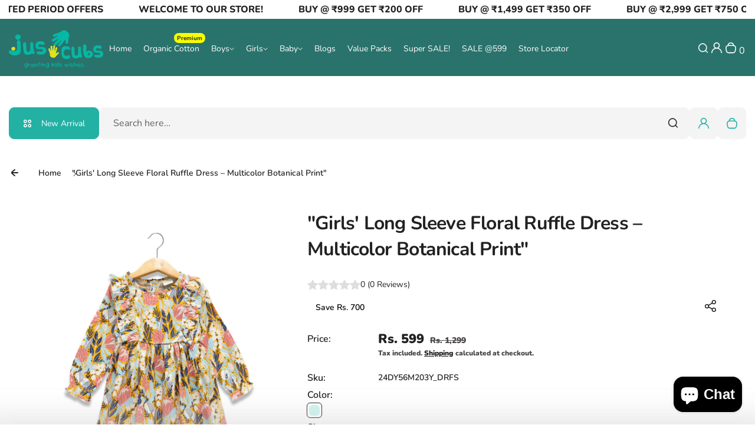

--- FILE ---
content_type: text/html; charset=utf-8
request_url: https://www.juscubs.com/products/baby-girls-all-over-printed-fit-flare-dress-2
body_size: 56657
content:
<!doctype html>
<html class="no-js" lang="en">
  <head>
<script src='https://d24sh1msnqkirc.cloudfront.net/shopflo.bundle.js' async></script>

    <meta charset="utf-8">
    <meta http-equiv="X-UA-Compatible" content="IE=edge">
    <meta name="viewport" content="width=device-width,initial-scale=1">
    <meta name="theme-color" content="">
    <link rel="canonical" href="https://www.juscubs.com/products/baby-girls-all-over-printed-fit-flare-dress-2">
    <link rel="preconnect" href="https://cdn.shopify.com" crossorigin><link rel="icon" type="image/png" href="//www.juscubs.com/cdn/shop/files/favicon.png?crop=center&height=32&v=1654001745&width=32"><title>
      &quot;Girls&#39; Long Sleeve Floral Ruffle Dress – Multicolor Botanical Print&quot;
 &ndash; Juscubs</title>
    
      <meta name="description" content="JusCubs comes this adorable Printed dress Multicolor. Made of 100% cotton, this dress is perfect for giving your little girl a special occasion look. PRODUCT DESCRIPTION Super Trendy and stylish outfits what best describe this stylish collection by JusCubs. Specially designed for a perfect fit, this trendy outfit provi">
    
    

<meta property="og:site_name" content="Juscubs">
<meta property="og:url" content="https://www.juscubs.com/products/baby-girls-all-over-printed-fit-flare-dress-2">
<meta property="og:title" content="&quot;Girls&#39; Long Sleeve Floral Ruffle Dress – Multicolor Botanical Print&quot;">
<meta property="og:type" content="product">
<meta property="og:description" content="JusCubs comes this adorable Printed dress Multicolor. Made of 100% cotton, this dress is perfect for giving your little girl a special occasion look. PRODUCT DESCRIPTION Super Trendy and stylish outfits what best describe this stylish collection by JusCubs. Specially designed for a perfect fit, this trendy outfit provi"><meta property="og:image" content="http://www.juscubs.com/cdn/shop/files/24DY56_A_3e7a24a2-e8a2-4d42-87ff-c8393daf50f3.jpg?v=1706541254">
  <meta property="og:image:secure_url" content="https://www.juscubs.com/cdn/shop/files/24DY56_A_3e7a24a2-e8a2-4d42-87ff-c8393daf50f3.jpg?v=1706541254">
  <meta property="og:image:width" content="4000">
  <meta property="og:image:height" content="4000"><meta property="og:price:amount" content="599">
  <meta property="og:price:currency" content="INR"><meta name="twitter:card" content="summary_large_image">
<meta name="twitter:title" content="&quot;Girls&#39; Long Sleeve Floral Ruffle Dress – Multicolor Botanical Print&quot;">
<meta name="twitter:description" content="JusCubs comes this adorable Printed dress Multicolor. Made of 100% cotton, this dress is perfect for giving your little girl a special occasion look. PRODUCT DESCRIPTION Super Trendy and stylish outfits what best describe this stylish collection by JusCubs. Specially designed for a perfect fit, this trendy outfit provi">

    <script>window.performance && window.performance.mark && window.performance.mark('shopify.content_for_header.start');</script><meta name="facebook-domain-verification" content="wxt7sj67bgjm2vpqovwkfxpgwo47xm">
<meta name="google-site-verification" content="jVCviHWduVIlDCfkV2UvEmXGMjDjM-q58Nk2nRmSEHk">
<meta name="facebook-domain-verification" content="vxsovk5eocpla8mxj2uazi6m3eytvv">
<meta id="shopify-digital-wallet" name="shopify-digital-wallet" content="/60664053913/digital_wallets/dialog">
<link rel="alternate" type="application/json+oembed" href="https://www.juscubs.com/products/baby-girls-all-over-printed-fit-flare-dress-2.oembed">
<script async="async" src="/checkouts/internal/preloads.js?locale=en-IN"></script>
<script id="shopify-features" type="application/json">{"accessToken":"b7da4bf558adcf57bed40dbe63b741b9","betas":["rich-media-storefront-analytics"],"domain":"www.juscubs.com","predictiveSearch":true,"shopId":60664053913,"locale":"en"}</script>
<script>var Shopify = Shopify || {};
Shopify.shop = "juscubs-store.myshopify.com";
Shopify.locale = "en";
Shopify.currency = {"active":"INR","rate":"1.0"};
Shopify.country = "IN";
Shopify.theme = {"name":"dup script engine Juscubs 26-11-2025","id":146039013529,"schema_name":"Kidu","schema_version":"4.3.5","theme_store_id":2268,"role":"main"};
Shopify.theme.handle = "null";
Shopify.theme.style = {"id":null,"handle":null};
Shopify.cdnHost = "www.juscubs.com/cdn";
Shopify.routes = Shopify.routes || {};
Shopify.routes.root = "/";</script>
<script type="module">!function(o){(o.Shopify=o.Shopify||{}).modules=!0}(window);</script>
<script>!function(o){function n(){var o=[];function n(){o.push(Array.prototype.slice.apply(arguments))}return n.q=o,n}var t=o.Shopify=o.Shopify||{};t.loadFeatures=n(),t.autoloadFeatures=n()}(window);</script>
<script id="shop-js-analytics" type="application/json">{"pageType":"product"}</script>
<script defer="defer" async type="module" src="//www.juscubs.com/cdn/shopifycloud/shop-js/modules/v2/client.init-shop-cart-sync_BdyHc3Nr.en.esm.js"></script>
<script defer="defer" async type="module" src="//www.juscubs.com/cdn/shopifycloud/shop-js/modules/v2/chunk.common_Daul8nwZ.esm.js"></script>
<script type="module">
  await import("//www.juscubs.com/cdn/shopifycloud/shop-js/modules/v2/client.init-shop-cart-sync_BdyHc3Nr.en.esm.js");
await import("//www.juscubs.com/cdn/shopifycloud/shop-js/modules/v2/chunk.common_Daul8nwZ.esm.js");

  window.Shopify.SignInWithShop?.initShopCartSync?.({"fedCMEnabled":true,"windoidEnabled":true});

</script>
<script>(function() {
  var isLoaded = false;
  function asyncLoad() {
    if (isLoaded) return;
    isLoaded = true;
    var urls = ["https:\/\/boostsales.apps.avada.io\/scripttag\/countdown\/avada-countdown.min.js?shop=juscubs-store.myshopify.com","https:\/\/boostsales.apps.avada.io\/scripttag\/badge\/avada-badge.min.js?shop=juscubs-store.myshopify.com","https:\/\/seo.apps.avada.io\/scripttag\/avada-seo-installed.js?shop=juscubs-store.myshopify.com","https:\/\/cdn1.avada.io\/flying-pages\/module.js?shop=juscubs-store.myshopify.com","https:\/\/cdn-bundler.nice-team.net\/app\/js\/bundler.js?shop=juscubs-store.myshopify.com","https:\/\/sr-cdn.shiprocket.in\/sr-promise\/static\/uc.js?channel_id=4\u0026sr_company_id=3925800\u0026shop=juscubs-store.myshopify.com","https:\/\/cdn.adscale.com\/static\/ecom_js\/juscubs-store\/add_item_to_cart.js?ver=20260120\u0026shop=juscubs-store.myshopify.com"];
    for (var i = 0; i < urls.length; i++) {
      var s = document.createElement('script');
      s.type = 'text/javascript';
      s.async = true;
      s.src = urls[i];
      var x = document.getElementsByTagName('script')[0];
      x.parentNode.insertBefore(s, x);
    }
  };
  if(window.attachEvent) {
    window.attachEvent('onload', asyncLoad);
  } else {
    window.addEventListener('load', asyncLoad, false);
  }
})();</script>
<script id="__st">var __st={"a":60664053913,"offset":19800,"reqid":"bc7de5b9-cd12-4a80-a938-6580b61089e1-1768977926","pageurl":"www.juscubs.com\/products\/baby-girls-all-over-printed-fit-flare-dress-2","u":"c221c31be807","p":"product","rtyp":"product","rid":7809934000281};</script>
<script>window.ShopifyPaypalV4VisibilityTracking = true;</script>
<script id="captcha-bootstrap">!function(){'use strict';const t='contact',e='account',n='new_comment',o=[[t,t],['blogs',n],['comments',n],[t,'customer']],c=[[e,'customer_login'],[e,'guest_login'],[e,'recover_customer_password'],[e,'create_customer']],r=t=>t.map((([t,e])=>`form[action*='/${t}']:not([data-nocaptcha='true']) input[name='form_type'][value='${e}']`)).join(','),a=t=>()=>t?[...document.querySelectorAll(t)].map((t=>t.form)):[];function s(){const t=[...o],e=r(t);return a(e)}const i='password',u='form_key',d=['recaptcha-v3-token','g-recaptcha-response','h-captcha-response',i],f=()=>{try{return window.sessionStorage}catch{return}},m='__shopify_v',_=t=>t.elements[u];function p(t,e,n=!1){try{const o=window.sessionStorage,c=JSON.parse(o.getItem(e)),{data:r}=function(t){const{data:e,action:n}=t;return t[m]||n?{data:e,action:n}:{data:t,action:n}}(c);for(const[e,n]of Object.entries(r))t.elements[e]&&(t.elements[e].value=n);n&&o.removeItem(e)}catch(o){console.error('form repopulation failed',{error:o})}}const l='form_type',E='cptcha';function T(t){t.dataset[E]=!0}const w=window,h=w.document,L='Shopify',v='ce_forms',y='captcha';let A=!1;((t,e)=>{const n=(g='f06e6c50-85a8-45c8-87d0-21a2b65856fe',I='https://cdn.shopify.com/shopifycloud/storefront-forms-hcaptcha/ce_storefront_forms_captcha_hcaptcha.v1.5.2.iife.js',D={infoText:'Protected by hCaptcha',privacyText:'Privacy',termsText:'Terms'},(t,e,n)=>{const o=w[L][v],c=o.bindForm;if(c)return c(t,g,e,D).then(n);var r;o.q.push([[t,g,e,D],n]),r=I,A||(h.body.append(Object.assign(h.createElement('script'),{id:'captcha-provider',async:!0,src:r})),A=!0)});var g,I,D;w[L]=w[L]||{},w[L][v]=w[L][v]||{},w[L][v].q=[],w[L][y]=w[L][y]||{},w[L][y].protect=function(t,e){n(t,void 0,e),T(t)},Object.freeze(w[L][y]),function(t,e,n,w,h,L){const[v,y,A,g]=function(t,e,n){const i=e?o:[],u=t?c:[],d=[...i,...u],f=r(d),m=r(i),_=r(d.filter((([t,e])=>n.includes(e))));return[a(f),a(m),a(_),s()]}(w,h,L),I=t=>{const e=t.target;return e instanceof HTMLFormElement?e:e&&e.form},D=t=>v().includes(t);t.addEventListener('submit',(t=>{const e=I(t);if(!e)return;const n=D(e)&&!e.dataset.hcaptchaBound&&!e.dataset.recaptchaBound,o=_(e),c=g().includes(e)&&(!o||!o.value);(n||c)&&t.preventDefault(),c&&!n&&(function(t){try{if(!f())return;!function(t){const e=f();if(!e)return;const n=_(t);if(!n)return;const o=n.value;o&&e.removeItem(o)}(t);const e=Array.from(Array(32),(()=>Math.random().toString(36)[2])).join('');!function(t,e){_(t)||t.append(Object.assign(document.createElement('input'),{type:'hidden',name:u})),t.elements[u].value=e}(t,e),function(t,e){const n=f();if(!n)return;const o=[...t.querySelectorAll(`input[type='${i}']`)].map((({name:t})=>t)),c=[...d,...o],r={};for(const[a,s]of new FormData(t).entries())c.includes(a)||(r[a]=s);n.setItem(e,JSON.stringify({[m]:1,action:t.action,data:r}))}(t,e)}catch(e){console.error('failed to persist form',e)}}(e),e.submit())}));const S=(t,e)=>{t&&!t.dataset[E]&&(n(t,e.some((e=>e===t))),T(t))};for(const o of['focusin','change'])t.addEventListener(o,(t=>{const e=I(t);D(e)&&S(e,y())}));const B=e.get('form_key'),M=e.get(l),P=B&&M;t.addEventListener('DOMContentLoaded',(()=>{const t=y();if(P)for(const e of t)e.elements[l].value===M&&p(e,B);[...new Set([...A(),...v().filter((t=>'true'===t.dataset.shopifyCaptcha))])].forEach((e=>S(e,t)))}))}(h,new URLSearchParams(w.location.search),n,t,e,['guest_login'])})(!0,!0)}();</script>
<script integrity="sha256-4kQ18oKyAcykRKYeNunJcIwy7WH5gtpwJnB7kiuLZ1E=" data-source-attribution="shopify.loadfeatures" defer="defer" src="//www.juscubs.com/cdn/shopifycloud/storefront/assets/storefront/load_feature-a0a9edcb.js" crossorigin="anonymous"></script>
<script data-source-attribution="shopify.dynamic_checkout.dynamic.init">var Shopify=Shopify||{};Shopify.PaymentButton=Shopify.PaymentButton||{isStorefrontPortableWallets:!0,init:function(){window.Shopify.PaymentButton.init=function(){};var t=document.createElement("script");t.src="https://www.juscubs.com/cdn/shopifycloud/portable-wallets/latest/portable-wallets.en.js",t.type="module",document.head.appendChild(t)}};
</script>
<script data-source-attribution="shopify.dynamic_checkout.buyer_consent">
  function portableWalletsHideBuyerConsent(e){var t=document.getElementById("shopify-buyer-consent"),n=document.getElementById("shopify-subscription-policy-button");t&&n&&(t.classList.add("hidden"),t.setAttribute("aria-hidden","true"),n.removeEventListener("click",e))}function portableWalletsShowBuyerConsent(e){var t=document.getElementById("shopify-buyer-consent"),n=document.getElementById("shopify-subscription-policy-button");t&&n&&(t.classList.remove("hidden"),t.removeAttribute("aria-hidden"),n.addEventListener("click",e))}window.Shopify?.PaymentButton&&(window.Shopify.PaymentButton.hideBuyerConsent=portableWalletsHideBuyerConsent,window.Shopify.PaymentButton.showBuyerConsent=portableWalletsShowBuyerConsent);
</script>
<script>
  function portableWalletsCleanup(e){e&&e.src&&console.error("Failed to load portable wallets script "+e.src);var t=document.querySelectorAll("shopify-accelerated-checkout .shopify-payment-button__skeleton, shopify-accelerated-checkout-cart .wallet-cart-button__skeleton"),e=document.getElementById("shopify-buyer-consent");for(let e=0;e<t.length;e++)t[e].remove();e&&e.remove()}function portableWalletsNotLoadedAsModule(e){e instanceof ErrorEvent&&"string"==typeof e.message&&e.message.includes("import.meta")&&"string"==typeof e.filename&&e.filename.includes("portable-wallets")&&(window.removeEventListener("error",portableWalletsNotLoadedAsModule),window.Shopify.PaymentButton.failedToLoad=e,"loading"===document.readyState?document.addEventListener("DOMContentLoaded",window.Shopify.PaymentButton.init):window.Shopify.PaymentButton.init())}window.addEventListener("error",portableWalletsNotLoadedAsModule);
</script>

<script type="module" src="https://www.juscubs.com/cdn/shopifycloud/portable-wallets/latest/portable-wallets.en.js" onError="portableWalletsCleanup(this)" crossorigin="anonymous"></script>
<script nomodule>
  document.addEventListener("DOMContentLoaded", portableWalletsCleanup);
</script>

<link id="shopify-accelerated-checkout-styles" rel="stylesheet" media="screen" href="https://www.juscubs.com/cdn/shopifycloud/portable-wallets/latest/accelerated-checkout-backwards-compat.css" crossorigin="anonymous">
<style id="shopify-accelerated-checkout-cart">
        #shopify-buyer-consent {
  margin-top: 1em;
  display: inline-block;
  width: 100%;
}

#shopify-buyer-consent.hidden {
  display: none;
}

#shopify-subscription-policy-button {
  background: none;
  border: none;
  padding: 0;
  text-decoration: underline;
  font-size: inherit;
  cursor: pointer;
}

#shopify-subscription-policy-button::before {
  box-shadow: none;
}

      </style>

<script>window.performance && window.performance.mark && window.performance.mark('shopify.content_for_header.end');</script>
    <style data-shopify>
  
  
  @font-face {
  font-family: Nunito;
  font-weight: 200;
  font-style: normal;
  font-display: swap;
  src: url("//www.juscubs.com/cdn/fonts/nunito/nunito_n2.d16058aa43c548e5ee76cc5584f729745163ad40.woff2") format("woff2"),
       url("//www.juscubs.com/cdn/fonts/nunito/nunito_n2.a59e9ae4575fd3843c8fb38562d4a2c01973b2a6.woff") format("woff");
}

  @font-face {
  font-family: Nunito;
  font-weight: 300;
  font-style: normal;
  font-display: swap;
  src: url("//www.juscubs.com/cdn/fonts/nunito/nunito_n3.c1d7c2242f5519d084eafc479d7cc132bcc8c480.woff2") format("woff2"),
       url("//www.juscubs.com/cdn/fonts/nunito/nunito_n3.d543cae3671591d99f8b7ed9ea9ca8387fc73b09.woff") format("woff");
}

  @font-face {
  font-family: Nunito;
  font-weight: 400;
  font-style: normal;
  font-display: swap;
  src: url("//www.juscubs.com/cdn/fonts/nunito/nunito_n4.fc49103dc396b42cae9460289072d384b6c6eb63.woff2") format("woff2"),
       url("//www.juscubs.com/cdn/fonts/nunito/nunito_n4.5d26d13beeac3116db2479e64986cdeea4c8fbdd.woff") format("woff");
}

  @font-face {
  font-family: Nunito;
  font-weight: 500;
  font-style: normal;
  font-display: swap;
  src: url("//www.juscubs.com/cdn/fonts/nunito/nunito_n5.a0f0edcf8fc7e6ef641de980174adff4690e50c2.woff2") format("woff2"),
       url("//www.juscubs.com/cdn/fonts/nunito/nunito_n5.b31690ac83c982675aeba15b7e6c0a6ec38755b3.woff") format("woff");
}

  @font-face {
  font-family: Nunito;
  font-weight: 600;
  font-style: normal;
  font-display: swap;
  src: url("//www.juscubs.com/cdn/fonts/nunito/nunito_n6.1a6c50dce2e2b3b0d31e02dbd9146b5064bea503.woff2") format("woff2"),
       url("//www.juscubs.com/cdn/fonts/nunito/nunito_n6.6b124f3eac46044b98c99f2feb057208e260962f.woff") format("woff");
}

  @font-face {
  font-family: Nunito;
  font-weight: 700;
  font-style: normal;
  font-display: swap;
  src: url("//www.juscubs.com/cdn/fonts/nunito/nunito_n7.37cf9b8cf43b3322f7e6e13ad2aad62ab5dc9109.woff2") format("woff2"),
       url("//www.juscubs.com/cdn/fonts/nunito/nunito_n7.45cfcfadc6630011252d54d5f5a2c7c98f60d5de.woff") format("woff");
}

  @font-face {
  font-family: Nunito;
  font-weight: 800;
  font-style: normal;
  font-display: swap;
  src: url("//www.juscubs.com/cdn/fonts/nunito/nunito_n8.a4faa34563722dcb4bd960ae538c49eb540a565f.woff2") format("woff2"),
       url("//www.juscubs.com/cdn/fonts/nunito/nunito_n8.7b9b4d7a0ef879eb46735a0aecb391013c7f7aeb.woff") format("woff");
}

  @font-face {
  font-family: Nunito;
  font-weight: 900;
  font-style: normal;
  font-display: swap;
  src: url("//www.juscubs.com/cdn/fonts/nunito/nunito_n9.29703ebe5c8d8fa1bc7f2dcb872bdf16cf7ff465.woff2") format("woff2"),
       url("//www.juscubs.com/cdn/fonts/nunito/nunito_n9.37c60d6be0d57e3635735f5fdd179e5283d59f56.woff") format("woff");
}


  
  
  
  :root {
    --font-general-family: Nunito, sans-serif;
    --font-general-weight: 400;
    --font-general-style: normal;
    --font-general-sacle: 1.0;
    
    --font-headings-family: Nunito, sans-serif;
    --font-headings-weight: 700;
    --font-headings-style: normal;
    
    --color-white: #fff;
    --color-black: #000;
    --color-error: red;
    --color-success: green;
    
    --page-width: 1410px;
    --grid-gutter-x: 30px;
    --grid-gutter-y: 30px;
    
    --button-border-width: 1px;
    --button-corner-radius: 9px;
    
    --input-border-width: 1px;
    --input-corner-radius: 9px;
    
    --section-top-radius: 20px;
    --section-bottom-radius: 20px;
  }
  
  
    .scheme--scheme1 {
      --section-background-color: #ffffff;
      --section-text-color: #222222;
      --section-shadow-hover-rgba: rgba(34, 34, 34, 0.15);
      --section-links-color: #222222;
      --section-border-color: #dddddd;
      --section-primary-bg: #f4f4f4;
      --section-primary-bg-rgb: rgb(244, 244, 244);
      --section-primary-text-color: #23b1a4;
      --section-primary-text-color-rgb: rgb(35, 177, 164);
      --section-primary-text-color-rgba: rgba(35,177,164,0);
      --section-primary-border-color: #f4f4f4;
      --section-secondary-bg-rgb: #23b1a4;
      --section-secondary-bg: rgb(35, 177, 164);
      --section-secondary-text-color: #ffffff;
      --section-secondary-border-color: #23b1a4;
      --section-secondary-text-color-rgb: rgb(255, 255, 255);
      --section-secondary-text-color-rgba: rgba(255,255,255,0);
      --section-alternative-color: #656565;
      --section-active-hover-color: #ce126e;
      --section-input-background-color: #f4f4f4;
      --section-input-text-color: #222222;
      --section-input-bdr-color: #f4f4f4;
      --section-error-color: #cc244c;
      --section-warning-color: #8d5e02;
      --section-success-color: #116a14;
      --section-focus-outline-color: #8a8a8a;
    }
  
    .scheme--scheme2 {
      --section-background-color: #f4f4f4;
      --section-text-color: #222222;
      --section-shadow-hover-rgba: rgba(34, 34, 34, 0.15);
      --section-links-color: #222222;
      --section-border-color: #696969;
      --section-primary-bg: #222222;
      --section-primary-bg-rgb: rgb(34, 34, 34);
      --section-primary-text-color: #ffffff;
      --section-primary-text-color-rgb: rgb(255, 255, 255);
      --section-primary-text-color-rgba: rgba(255,255,255,0);
      --section-primary-border-color: #222222;
      --section-secondary-bg-rgb: #696969;
      --section-secondary-bg: rgb(105, 105, 105);
      --section-secondary-text-color: #ffffff;
      --section-secondary-border-color: #696969;
      --section-secondary-text-color-rgb: rgb(255, 255, 255);
      --section-secondary-text-color-rgba: rgba(255,255,255,0);
      --section-alternative-color: #696969;
      --section-active-hover-color: #ce126e;
      --section-input-background-color: #ffffff;
      --section-input-text-color: #222222;
      --section-input-bdr-color: #ffffff;
      --section-error-color: #cb133f;
      --section-warning-color: #845c10;
      --section-success-color: #18791c;
      --section-focus-outline-color: #000000;
    }
  
    .scheme--scheme3 {
      --section-background-color: #ce126e;
      --section-text-color: #ffffff;
      --section-shadow-hover-rgba: rgba(255, 255, 255, 0.15);
      --section-links-color: #ffffff;
      --section-border-color: #f14f9f;
      --section-primary-bg: #e01f7c;
      --section-primary-bg-rgb: rgb(224, 31, 124);
      --section-primary-text-color: #ffffff;
      --section-primary-text-color-rgb: rgb(255, 255, 255);
      --section-primary-text-color-rgba: rgba(255,255,255,0);
      --section-primary-border-color: #e01f7c;
      --section-secondary-bg-rgb: #ffffff;
      --section-secondary-bg: rgb(255, 255, 255);
      --section-secondary-text-color: #222222;
      --section-secondary-border-color: #ffffff;
      --section-secondary-text-color-rgb: rgb(34, 34, 34);
      --section-secondary-text-color-rgba: rgba(34,34,34,0);
      --section-alternative-color: #feecec;
      --section-active-hover-color: #ffffff;
      --section-input-background-color: #ac0c5c;
      --section-input-text-color: #ffffff;
      --section-input-bdr-color: #f14f9f;
      --section-error-color: #ffffff;
      --section-warning-color: #e5f89d;
      --section-success-color: #b8ffbb;
      --section-focus-outline-color: #ffacd5;
    }
  
    .scheme--scheme4 {
      --section-background-color: #ffffff;
      --section-text-color: #222222;
      --section-shadow-hover-rgba: rgba(34, 34, 34, 0.15);
      --section-links-color: #222222;
      --section-border-color: #d1f6f2;
      --section-primary-bg: #ffffff;
      --section-primary-bg-rgb: rgb(255, 255, 255);
      --section-primary-text-color: #000000;
      --section-primary-text-color-rgb: rgb(0, 0, 0);
      --section-primary-text-color-rgba: rgba(0,0,0,0);
      --section-primary-border-color: #d21170;
      --section-secondary-bg-rgb: #222222;
      --section-secondary-bg: rgb(34, 34, 34);
      --section-secondary-text-color: #ffffff;
      --section-secondary-border-color: #222222;
      --section-secondary-text-color-rgb: rgb(255, 255, 255);
      --section-secondary-text-color-rgba: rgba(255,255,255,0);
      --section-alternative-color: #4e4a4c;
      --section-active-hover-color: #931b51;
      --section-input-background-color: #ffd3e9;
      --section-input-text-color: #222222;
      --section-input-bdr-color: #ffd3e9;
      --section-error-color: #cc244c;
      --section-warning-color: #905f00;
      --section-success-color: #116a14;
      --section-focus-outline-color: #dc76a9;
    }
  
    .scheme--scheme5 {
      --section-background-color: #feffe9;
      --section-text-color: #222222;
      --section-shadow-hover-rgba: rgba(34, 34, 34, 0.15);
      --section-links-color: #222222;
      --section-border-color: #23b1a4;
      --section-primary-bg: #222222;
      --section-primary-bg-rgb: rgb(34, 34, 34);
      --section-primary-text-color: #ffffff;
      --section-primary-text-color-rgb: rgb(255, 255, 255);
      --section-primary-text-color-rgba: rgba(255,255,255,0);
      --section-primary-border-color: #222222;
      --section-secondary-bg-rgb: #23b1a4;
      --section-secondary-bg: rgb(35, 177, 164);
      --section-secondary-text-color: #ffffff;
      --section-secondary-border-color: #23b1a4;
      --section-secondary-text-color-rgb: rgb(255, 255, 255);
      --section-secondary-text-color-rgba: rgba(255,255,255,0);
      --section-alternative-color: #656059;
      --section-active-hover-color: #8f5f15;
      --section-input-background-color: #f0d9b6;
      --section-input-text-color: #222222;
      --section-input-bdr-color: #f0d9b6;
      --section-error-color: #cc244c;
      --section-warning-color: #8d5e02;
      --section-success-color: #116a14;
      --section-focus-outline-color: #bd995f;
    }
  
    .scheme--scheme6 {
      --section-background-color: #2a736c;
      --section-text-color: #ffffff;
      --section-shadow-hover-rgba: rgba(255, 255, 255, 0.15);
      --section-links-color: #ffffff;
      --section-border-color: #69579e;
      --section-primary-bg: #ffffff;
      --section-primary-bg-rgb: rgb(255, 255, 255);
      --section-primary-text-color: #222222;
      --section-primary-text-color-rgb: rgb(34, 34, 34);
      --section-primary-text-color-rgba: rgba(34,34,34,0);
      --section-primary-border-color: #ffffff;
      --section-secondary-bg-rgb: #99ebeb;
      --section-secondary-bg: rgb(153, 235, 235);
      --section-secondary-text-color: #222222;
      --section-secondary-border-color: #99ebeb;
      --section-secondary-text-color-rgb: rgb(34, 34, 34);
      --section-secondary-text-color-rgba: rgba(34,34,34,0);
      --section-alternative-color: #dcdcdc;
      --section-active-hover-color: #f7ff00;
      --section-input-background-color: #f7ff00;
      --section-input-text-color: #ffffff;
      --section-input-bdr-color: #69579e;
      --section-error-color: #ce126e;
      --section-warning-color: #ffc328;
      --section-success-color: #49ec4f;
      --section-focus-outline-color: #f7ff00;
    }
  
</style>
<link href="//www.juscubs.com/cdn/shop/t/51/assets/splide-core.css?v=17571850707429789501764146231" rel="stylesheet" type="text/css" media="all" /><link href="//www.juscubs.com/cdn/shop/t/51/assets/base.css?v=173138018081863316811767694178" rel="stylesheet" type="text/css" media="all" />
<link href="//www.juscubs.com/cdn/shop/t/51/assets/css-animations.css?v=111508274177189061301764146231" rel="stylesheet" type="text/css" media="all" />
<script>
      document.documentElement.className = document.documentElement.className.replace('no-js', 'js');
    </script>
    <script src='https://bridge.shopflo.com/js/shopflo.bundle.js' async></script>
    <script src="//www.juscubs.com/cdn/shop/t/51/assets/constants.js?v=95358004781563950421764146231" defer="defer"></script>
    <script src="//www.juscubs.com/cdn/shop/t/51/assets/pubsub.js?v=2921868252632587581764146231" defer="defer"></script>
    <script src="//www.juscubs.com/cdn/shop/t/51/assets/global.js?v=81561748020900841441764146231" defer></script>
  <script src="https://cdn.shopify.com/extensions/e8878072-2f6b-4e89-8082-94b04320908d/inbox-1254/assets/inbox-chat-loader.js" type="text/javascript" defer="defer"></script>
<link href="https://monorail-edge.shopifysvc.com" rel="dns-prefetch">
<script>(function(){if ("sendBeacon" in navigator && "performance" in window) {try {var session_token_from_headers = performance.getEntriesByType('navigation')[0].serverTiming.find(x => x.name == '_s').description;} catch {var session_token_from_headers = undefined;}var session_cookie_matches = document.cookie.match(/_shopify_s=([^;]*)/);var session_token_from_cookie = session_cookie_matches && session_cookie_matches.length === 2 ? session_cookie_matches[1] : "";var session_token = session_token_from_headers || session_token_from_cookie || "";function handle_abandonment_event(e) {var entries = performance.getEntries().filter(function(entry) {return /monorail-edge.shopifysvc.com/.test(entry.name);});if (!window.abandonment_tracked && entries.length === 0) {window.abandonment_tracked = true;var currentMs = Date.now();var navigation_start = performance.timing.navigationStart;var payload = {shop_id: 60664053913,url: window.location.href,navigation_start,duration: currentMs - navigation_start,session_token,page_type: "product"};window.navigator.sendBeacon("https://monorail-edge.shopifysvc.com/v1/produce", JSON.stringify({schema_id: "online_store_buyer_site_abandonment/1.1",payload: payload,metadata: {event_created_at_ms: currentMs,event_sent_at_ms: currentMs}}));}}window.addEventListener('pagehide', handle_abandonment_event);}}());</script>
<script id="web-pixels-manager-setup">(function e(e,d,r,n,o){if(void 0===o&&(o={}),!Boolean(null===(a=null===(i=window.Shopify)||void 0===i?void 0:i.analytics)||void 0===a?void 0:a.replayQueue)){var i,a;window.Shopify=window.Shopify||{};var t=window.Shopify;t.analytics=t.analytics||{};var s=t.analytics;s.replayQueue=[],s.publish=function(e,d,r){return s.replayQueue.push([e,d,r]),!0};try{self.performance.mark("wpm:start")}catch(e){}var l=function(){var e={modern:/Edge?\/(1{2}[4-9]|1[2-9]\d|[2-9]\d{2}|\d{4,})\.\d+(\.\d+|)|Firefox\/(1{2}[4-9]|1[2-9]\d|[2-9]\d{2}|\d{4,})\.\d+(\.\d+|)|Chrom(ium|e)\/(9{2}|\d{3,})\.\d+(\.\d+|)|(Maci|X1{2}).+ Version\/(15\.\d+|(1[6-9]|[2-9]\d|\d{3,})\.\d+)([,.]\d+|)( \(\w+\)|)( Mobile\/\w+|) Safari\/|Chrome.+OPR\/(9{2}|\d{3,})\.\d+\.\d+|(CPU[ +]OS|iPhone[ +]OS|CPU[ +]iPhone|CPU IPhone OS|CPU iPad OS)[ +]+(15[._]\d+|(1[6-9]|[2-9]\d|\d{3,})[._]\d+)([._]\d+|)|Android:?[ /-](13[3-9]|1[4-9]\d|[2-9]\d{2}|\d{4,})(\.\d+|)(\.\d+|)|Android.+Firefox\/(13[5-9]|1[4-9]\d|[2-9]\d{2}|\d{4,})\.\d+(\.\d+|)|Android.+Chrom(ium|e)\/(13[3-9]|1[4-9]\d|[2-9]\d{2}|\d{4,})\.\d+(\.\d+|)|SamsungBrowser\/([2-9]\d|\d{3,})\.\d+/,legacy:/Edge?\/(1[6-9]|[2-9]\d|\d{3,})\.\d+(\.\d+|)|Firefox\/(5[4-9]|[6-9]\d|\d{3,})\.\d+(\.\d+|)|Chrom(ium|e)\/(5[1-9]|[6-9]\d|\d{3,})\.\d+(\.\d+|)([\d.]+$|.*Safari\/(?![\d.]+ Edge\/[\d.]+$))|(Maci|X1{2}).+ Version\/(10\.\d+|(1[1-9]|[2-9]\d|\d{3,})\.\d+)([,.]\d+|)( \(\w+\)|)( Mobile\/\w+|) Safari\/|Chrome.+OPR\/(3[89]|[4-9]\d|\d{3,})\.\d+\.\d+|(CPU[ +]OS|iPhone[ +]OS|CPU[ +]iPhone|CPU IPhone OS|CPU iPad OS)[ +]+(10[._]\d+|(1[1-9]|[2-9]\d|\d{3,})[._]\d+)([._]\d+|)|Android:?[ /-](13[3-9]|1[4-9]\d|[2-9]\d{2}|\d{4,})(\.\d+|)(\.\d+|)|Mobile Safari.+OPR\/([89]\d|\d{3,})\.\d+\.\d+|Android.+Firefox\/(13[5-9]|1[4-9]\d|[2-9]\d{2}|\d{4,})\.\d+(\.\d+|)|Android.+Chrom(ium|e)\/(13[3-9]|1[4-9]\d|[2-9]\d{2}|\d{4,})\.\d+(\.\d+|)|Android.+(UC? ?Browser|UCWEB|U3)[ /]?(15\.([5-9]|\d{2,})|(1[6-9]|[2-9]\d|\d{3,})\.\d+)\.\d+|SamsungBrowser\/(5\.\d+|([6-9]|\d{2,})\.\d+)|Android.+MQ{2}Browser\/(14(\.(9|\d{2,})|)|(1[5-9]|[2-9]\d|\d{3,})(\.\d+|))(\.\d+|)|K[Aa][Ii]OS\/(3\.\d+|([4-9]|\d{2,})\.\d+)(\.\d+|)/},d=e.modern,r=e.legacy,n=navigator.userAgent;return n.match(d)?"modern":n.match(r)?"legacy":"unknown"}(),u="modern"===l?"modern":"legacy",c=(null!=n?n:{modern:"",legacy:""})[u],f=function(e){return[e.baseUrl,"/wpm","/b",e.hashVersion,"modern"===e.buildTarget?"m":"l",".js"].join("")}({baseUrl:d,hashVersion:r,buildTarget:u}),m=function(e){var d=e.version,r=e.bundleTarget,n=e.surface,o=e.pageUrl,i=e.monorailEndpoint;return{emit:function(e){var a=e.status,t=e.errorMsg,s=(new Date).getTime(),l=JSON.stringify({metadata:{event_sent_at_ms:s},events:[{schema_id:"web_pixels_manager_load/3.1",payload:{version:d,bundle_target:r,page_url:o,status:a,surface:n,error_msg:t},metadata:{event_created_at_ms:s}}]});if(!i)return console&&console.warn&&console.warn("[Web Pixels Manager] No Monorail endpoint provided, skipping logging."),!1;try{return self.navigator.sendBeacon.bind(self.navigator)(i,l)}catch(e){}var u=new XMLHttpRequest;try{return u.open("POST",i,!0),u.setRequestHeader("Content-Type","text/plain"),u.send(l),!0}catch(e){return console&&console.warn&&console.warn("[Web Pixels Manager] Got an unhandled error while logging to Monorail."),!1}}}}({version:r,bundleTarget:l,surface:e.surface,pageUrl:self.location.href,monorailEndpoint:e.monorailEndpoint});try{o.browserTarget=l,function(e){var d=e.src,r=e.async,n=void 0===r||r,o=e.onload,i=e.onerror,a=e.sri,t=e.scriptDataAttributes,s=void 0===t?{}:t,l=document.createElement("script"),u=document.querySelector("head"),c=document.querySelector("body");if(l.async=n,l.src=d,a&&(l.integrity=a,l.crossOrigin="anonymous"),s)for(var f in s)if(Object.prototype.hasOwnProperty.call(s,f))try{l.dataset[f]=s[f]}catch(e){}if(o&&l.addEventListener("load",o),i&&l.addEventListener("error",i),u)u.appendChild(l);else{if(!c)throw new Error("Did not find a head or body element to append the script");c.appendChild(l)}}({src:f,async:!0,onload:function(){if(!function(){var e,d;return Boolean(null===(d=null===(e=window.Shopify)||void 0===e?void 0:e.analytics)||void 0===d?void 0:d.initialized)}()){var d=window.webPixelsManager.init(e)||void 0;if(d){var r=window.Shopify.analytics;r.replayQueue.forEach((function(e){var r=e[0],n=e[1],o=e[2];d.publishCustomEvent(r,n,o)})),r.replayQueue=[],r.publish=d.publishCustomEvent,r.visitor=d.visitor,r.initialized=!0}}},onerror:function(){return m.emit({status:"failed",errorMsg:"".concat(f," has failed to load")})},sri:function(e){var d=/^sha384-[A-Za-z0-9+/=]+$/;return"string"==typeof e&&d.test(e)}(c)?c:"",scriptDataAttributes:o}),m.emit({status:"loading"})}catch(e){m.emit({status:"failed",errorMsg:(null==e?void 0:e.message)||"Unknown error"})}}})({shopId: 60664053913,storefrontBaseUrl: "https://www.juscubs.com",extensionsBaseUrl: "https://extensions.shopifycdn.com/cdn/shopifycloud/web-pixels-manager",monorailEndpoint: "https://monorail-edge.shopifysvc.com/unstable/produce_batch",surface: "storefront-renderer",enabledBetaFlags: ["2dca8a86"],webPixelsConfigList: [{"id":"1651867801","configuration":"{\"accountID\":\"31543\"}","eventPayloadVersion":"v1","runtimeContext":"STRICT","scriptVersion":"ce36ccfb6a19237bda989e009b9dbf7f","type":"APP","apiClientId":3247471,"privacyPurposes":["ANALYTICS","MARKETING","SALE_OF_DATA"],"dataSharingAdjustments":{"protectedCustomerApprovalScopes":["read_customer_email","read_customer_name","read_customer_personal_data"]}},{"id":"1132495001","configuration":"{\"accountID\":\"AdScaleWepPixel\",\"adscaleShopHost\":\"juscubs-store\"}","eventPayloadVersion":"v1","runtimeContext":"STRICT","scriptVersion":"bb7d4e376056952c1b8d587666f0fa80","type":"APP","apiClientId":1807201,"privacyPurposes":["ANALYTICS","MARKETING","SALE_OF_DATA"],"dataSharingAdjustments":{"protectedCustomerApprovalScopes":["read_customer_address","read_customer_email","read_customer_name","read_customer_personal_data","read_customer_phone"]}},{"id":"685015193","configuration":"{\"myshopifyDomain\":\"juscubs-store.myshopify.com\"}","eventPayloadVersion":"v1","runtimeContext":"STRICT","scriptVersion":"23b97d18e2aa74363140dc29c9284e87","type":"APP","apiClientId":2775569,"privacyPurposes":["ANALYTICS","MARKETING","SALE_OF_DATA"],"dataSharingAdjustments":{"protectedCustomerApprovalScopes":["read_customer_address","read_customer_email","read_customer_name","read_customer_phone","read_customer_personal_data"]}},{"id":"584974489","configuration":"{\"config\":\"{\\\"pixel_id\\\":\\\"G-XRZ1YCB2PZ\\\",\\\"target_country\\\":\\\"IN\\\",\\\"gtag_events\\\":[{\\\"type\\\":\\\"purchase\\\",\\\"action_label\\\":\\\"G-XRZ1YCB2PZ\\\"},{\\\"type\\\":\\\"page_view\\\",\\\"action_label\\\":\\\"G-XRZ1YCB2PZ\\\"},{\\\"type\\\":\\\"view_item\\\",\\\"action_label\\\":\\\"G-XRZ1YCB2PZ\\\"},{\\\"type\\\":\\\"search\\\",\\\"action_label\\\":\\\"G-XRZ1YCB2PZ\\\"},{\\\"type\\\":\\\"add_to_cart\\\",\\\"action_label\\\":\\\"G-XRZ1YCB2PZ\\\"},{\\\"type\\\":\\\"begin_checkout\\\",\\\"action_label\\\":\\\"G-XRZ1YCB2PZ\\\"},{\\\"type\\\":\\\"add_payment_info\\\",\\\"action_label\\\":\\\"G-XRZ1YCB2PZ\\\"}],\\\"enable_monitoring_mode\\\":false}\"}","eventPayloadVersion":"v1","runtimeContext":"OPEN","scriptVersion":"b2a88bafab3e21179ed38636efcd8a93","type":"APP","apiClientId":1780363,"privacyPurposes":[],"dataSharingAdjustments":{"protectedCustomerApprovalScopes":["read_customer_address","read_customer_email","read_customer_name","read_customer_personal_data","read_customer_phone"]}},{"id":"247791769","configuration":"{\"pixel_id\":\"1663133447373725\",\"pixel_type\":\"facebook_pixel\",\"metaapp_system_user_token\":\"-\"}","eventPayloadVersion":"v1","runtimeContext":"OPEN","scriptVersion":"ca16bc87fe92b6042fbaa3acc2fbdaa6","type":"APP","apiClientId":2329312,"privacyPurposes":["ANALYTICS","MARKETING","SALE_OF_DATA"],"dataSharingAdjustments":{"protectedCustomerApprovalScopes":["read_customer_address","read_customer_email","read_customer_name","read_customer_personal_data","read_customer_phone"]}},{"id":"shopify-app-pixel","configuration":"{}","eventPayloadVersion":"v1","runtimeContext":"STRICT","scriptVersion":"0450","apiClientId":"shopify-pixel","type":"APP","privacyPurposes":["ANALYTICS","MARKETING"]},{"id":"shopify-custom-pixel","eventPayloadVersion":"v1","runtimeContext":"LAX","scriptVersion":"0450","apiClientId":"shopify-pixel","type":"CUSTOM","privacyPurposes":["ANALYTICS","MARKETING"]}],isMerchantRequest: false,initData: {"shop":{"name":"Juscubs","paymentSettings":{"currencyCode":"INR"},"myshopifyDomain":"juscubs-store.myshopify.com","countryCode":"IN","storefrontUrl":"https:\/\/www.juscubs.com"},"customer":null,"cart":null,"checkout":null,"productVariants":[{"price":{"amount":599.0,"currencyCode":"INR"},"product":{"title":"\"Girls' Long Sleeve Floral Ruffle Dress – Multicolor Botanical Print\"","vendor":"Juscubs store","id":"7809934000281","untranslatedTitle":"\"Girls' Long Sleeve Floral Ruffle Dress – Multicolor Botanical Print\"","url":"\/products\/baby-girls-all-over-printed-fit-flare-dress-2","type":"Dresses"},"id":"43690193780889","image":{"src":"\/\/www.juscubs.com\/cdn\/shop\/files\/24DY56_A_3e7a24a2-e8a2-4d42-87ff-c8393daf50f3.jpg?v=1706541254"},"sku":"24DY56M203Y_DRFS","title":"Multicolor \/ 2-3Y","untranslatedTitle":"Multicolor \/ 2-3Y"},{"price":{"amount":599.0,"currencyCode":"INR"},"product":{"title":"\"Girls' Long Sleeve Floral Ruffle Dress – Multicolor Botanical Print\"","vendor":"Juscubs store","id":"7809934000281","untranslatedTitle":"\"Girls' Long Sleeve Floral Ruffle Dress – Multicolor Botanical Print\"","url":"\/products\/baby-girls-all-over-printed-fit-flare-dress-2","type":"Dresses"},"id":"43690193813657","image":{"src":"\/\/www.juscubs.com\/cdn\/shop\/files\/24DY56_A_3e7a24a2-e8a2-4d42-87ff-c8393daf50f3.jpg?v=1706541254"},"sku":"24DY56M204Y_DRFS","title":"Multicolor \/ 3-4Y","untranslatedTitle":"Multicolor \/ 3-4Y"}],"purchasingCompany":null},},"https://www.juscubs.com/cdn","fcfee988w5aeb613cpc8e4bc33m6693e112",{"modern":"","legacy":""},{"shopId":"60664053913","storefrontBaseUrl":"https:\/\/www.juscubs.com","extensionBaseUrl":"https:\/\/extensions.shopifycdn.com\/cdn\/shopifycloud\/web-pixels-manager","surface":"storefront-renderer","enabledBetaFlags":"[\"2dca8a86\"]","isMerchantRequest":"false","hashVersion":"fcfee988w5aeb613cpc8e4bc33m6693e112","publish":"custom","events":"[[\"page_viewed\",{}],[\"product_viewed\",{\"productVariant\":{\"price\":{\"amount\":599.0,\"currencyCode\":\"INR\"},\"product\":{\"title\":\"\\\"Girls' Long Sleeve Floral Ruffle Dress – Multicolor Botanical Print\\\"\",\"vendor\":\"Juscubs store\",\"id\":\"7809934000281\",\"untranslatedTitle\":\"\\\"Girls' Long Sleeve Floral Ruffle Dress – Multicolor Botanical Print\\\"\",\"url\":\"\/products\/baby-girls-all-over-printed-fit-flare-dress-2\",\"type\":\"Dresses\"},\"id\":\"43690193780889\",\"image\":{\"src\":\"\/\/www.juscubs.com\/cdn\/shop\/files\/24DY56_A_3e7a24a2-e8a2-4d42-87ff-c8393daf50f3.jpg?v=1706541254\"},\"sku\":\"24DY56M203Y_DRFS\",\"title\":\"Multicolor \/ 2-3Y\",\"untranslatedTitle\":\"Multicolor \/ 2-3Y\"}}]]"});</script><script>
  window.ShopifyAnalytics = window.ShopifyAnalytics || {};
  window.ShopifyAnalytics.meta = window.ShopifyAnalytics.meta || {};
  window.ShopifyAnalytics.meta.currency = 'INR';
  var meta = {"product":{"id":7809934000281,"gid":"gid:\/\/shopify\/Product\/7809934000281","vendor":"Juscubs store","type":"Dresses","handle":"baby-girls-all-over-printed-fit-flare-dress-2","variants":[{"id":43690193780889,"price":59900,"name":"\"Girls' Long Sleeve Floral Ruffle Dress – Multicolor Botanical Print\" - Multicolor \/ 2-3Y","public_title":"Multicolor \/ 2-3Y","sku":"24DY56M203Y_DRFS"},{"id":43690193813657,"price":59900,"name":"\"Girls' Long Sleeve Floral Ruffle Dress – Multicolor Botanical Print\" - Multicolor \/ 3-4Y","public_title":"Multicolor \/ 3-4Y","sku":"24DY56M204Y_DRFS"}],"remote":false},"page":{"pageType":"product","resourceType":"product","resourceId":7809934000281,"requestId":"bc7de5b9-cd12-4a80-a938-6580b61089e1-1768977926"}};
  for (var attr in meta) {
    window.ShopifyAnalytics.meta[attr] = meta[attr];
  }
</script>
<script class="analytics">
  (function () {
    var customDocumentWrite = function(content) {
      var jquery = null;

      if (window.jQuery) {
        jquery = window.jQuery;
      } else if (window.Checkout && window.Checkout.$) {
        jquery = window.Checkout.$;
      }

      if (jquery) {
        jquery('body').append(content);
      }
    };

    var hasLoggedConversion = function(token) {
      if (token) {
        return document.cookie.indexOf('loggedConversion=' + token) !== -1;
      }
      return false;
    }

    var setCookieIfConversion = function(token) {
      if (token) {
        var twoMonthsFromNow = new Date(Date.now());
        twoMonthsFromNow.setMonth(twoMonthsFromNow.getMonth() + 2);

        document.cookie = 'loggedConversion=' + token + '; expires=' + twoMonthsFromNow;
      }
    }

    var trekkie = window.ShopifyAnalytics.lib = window.trekkie = window.trekkie || [];
    if (trekkie.integrations) {
      return;
    }
    trekkie.methods = [
      'identify',
      'page',
      'ready',
      'track',
      'trackForm',
      'trackLink'
    ];
    trekkie.factory = function(method) {
      return function() {
        var args = Array.prototype.slice.call(arguments);
        args.unshift(method);
        trekkie.push(args);
        return trekkie;
      };
    };
    for (var i = 0; i < trekkie.methods.length; i++) {
      var key = trekkie.methods[i];
      trekkie[key] = trekkie.factory(key);
    }
    trekkie.load = function(config) {
      trekkie.config = config || {};
      trekkie.config.initialDocumentCookie = document.cookie;
      var first = document.getElementsByTagName('script')[0];
      var script = document.createElement('script');
      script.type = 'text/javascript';
      script.onerror = function(e) {
        var scriptFallback = document.createElement('script');
        scriptFallback.type = 'text/javascript';
        scriptFallback.onerror = function(error) {
                var Monorail = {
      produce: function produce(monorailDomain, schemaId, payload) {
        var currentMs = new Date().getTime();
        var event = {
          schema_id: schemaId,
          payload: payload,
          metadata: {
            event_created_at_ms: currentMs,
            event_sent_at_ms: currentMs
          }
        };
        return Monorail.sendRequest("https://" + monorailDomain + "/v1/produce", JSON.stringify(event));
      },
      sendRequest: function sendRequest(endpointUrl, payload) {
        // Try the sendBeacon API
        if (window && window.navigator && typeof window.navigator.sendBeacon === 'function' && typeof window.Blob === 'function' && !Monorail.isIos12()) {
          var blobData = new window.Blob([payload], {
            type: 'text/plain'
          });

          if (window.navigator.sendBeacon(endpointUrl, blobData)) {
            return true;
          } // sendBeacon was not successful

        } // XHR beacon

        var xhr = new XMLHttpRequest();

        try {
          xhr.open('POST', endpointUrl);
          xhr.setRequestHeader('Content-Type', 'text/plain');
          xhr.send(payload);
        } catch (e) {
          console.log(e);
        }

        return false;
      },
      isIos12: function isIos12() {
        return window.navigator.userAgent.lastIndexOf('iPhone; CPU iPhone OS 12_') !== -1 || window.navigator.userAgent.lastIndexOf('iPad; CPU OS 12_') !== -1;
      }
    };
    Monorail.produce('monorail-edge.shopifysvc.com',
      'trekkie_storefront_load_errors/1.1',
      {shop_id: 60664053913,
      theme_id: 146039013529,
      app_name: "storefront",
      context_url: window.location.href,
      source_url: "//www.juscubs.com/cdn/s/trekkie.storefront.cd680fe47e6c39ca5d5df5f0a32d569bc48c0f27.min.js"});

        };
        scriptFallback.async = true;
        scriptFallback.src = '//www.juscubs.com/cdn/s/trekkie.storefront.cd680fe47e6c39ca5d5df5f0a32d569bc48c0f27.min.js';
        first.parentNode.insertBefore(scriptFallback, first);
      };
      script.async = true;
      script.src = '//www.juscubs.com/cdn/s/trekkie.storefront.cd680fe47e6c39ca5d5df5f0a32d569bc48c0f27.min.js';
      first.parentNode.insertBefore(script, first);
    };
    trekkie.load(
      {"Trekkie":{"appName":"storefront","development":false,"defaultAttributes":{"shopId":60664053913,"isMerchantRequest":null,"themeId":146039013529,"themeCityHash":"13974235616292475212","contentLanguage":"en","currency":"INR","eventMetadataId":"10355160-cbb3-4ad5-abfc-39fd6419d972"},"isServerSideCookieWritingEnabled":true,"monorailRegion":"shop_domain","enabledBetaFlags":["65f19447"]},"Session Attribution":{},"S2S":{"facebookCapiEnabled":true,"source":"trekkie-storefront-renderer","apiClientId":580111}}
    );

    var loaded = false;
    trekkie.ready(function() {
      if (loaded) return;
      loaded = true;

      window.ShopifyAnalytics.lib = window.trekkie;

      var originalDocumentWrite = document.write;
      document.write = customDocumentWrite;
      try { window.ShopifyAnalytics.merchantGoogleAnalytics.call(this); } catch(error) {};
      document.write = originalDocumentWrite;

      window.ShopifyAnalytics.lib.page(null,{"pageType":"product","resourceType":"product","resourceId":7809934000281,"requestId":"bc7de5b9-cd12-4a80-a938-6580b61089e1-1768977926","shopifyEmitted":true});

      var match = window.location.pathname.match(/checkouts\/(.+)\/(thank_you|post_purchase)/)
      var token = match? match[1]: undefined;
      if (!hasLoggedConversion(token)) {
        setCookieIfConversion(token);
        window.ShopifyAnalytics.lib.track("Viewed Product",{"currency":"INR","variantId":43690193780889,"productId":7809934000281,"productGid":"gid:\/\/shopify\/Product\/7809934000281","name":"\"Girls' Long Sleeve Floral Ruffle Dress – Multicolor Botanical Print\" - Multicolor \/ 2-3Y","price":"599.00","sku":"24DY56M203Y_DRFS","brand":"Juscubs store","variant":"Multicolor \/ 2-3Y","category":"Dresses","nonInteraction":true,"remote":false},undefined,undefined,{"shopifyEmitted":true});
      window.ShopifyAnalytics.lib.track("monorail:\/\/trekkie_storefront_viewed_product\/1.1",{"currency":"INR","variantId":43690193780889,"productId":7809934000281,"productGid":"gid:\/\/shopify\/Product\/7809934000281","name":"\"Girls' Long Sleeve Floral Ruffle Dress – Multicolor Botanical Print\" - Multicolor \/ 2-3Y","price":"599.00","sku":"24DY56M203Y_DRFS","brand":"Juscubs store","variant":"Multicolor \/ 2-3Y","category":"Dresses","nonInteraction":true,"remote":false,"referer":"https:\/\/www.juscubs.com\/products\/baby-girls-all-over-printed-fit-flare-dress-2"});
      }
    });


        var eventsListenerScript = document.createElement('script');
        eventsListenerScript.async = true;
        eventsListenerScript.src = "//www.juscubs.com/cdn/shopifycloud/storefront/assets/shop_events_listener-3da45d37.js";
        document.getElementsByTagName('head')[0].appendChild(eventsListenerScript);

})();</script>
  <script>
  if (!window.ga || (window.ga && typeof window.ga !== 'function')) {
    window.ga = function ga() {
      (window.ga.q = window.ga.q || []).push(arguments);
      if (window.Shopify && window.Shopify.analytics && typeof window.Shopify.analytics.publish === 'function') {
        window.Shopify.analytics.publish("ga_stub_called", {}, {sendTo: "google_osp_migration"});
      }
      console.error("Shopify's Google Analytics stub called with:", Array.from(arguments), "\nSee https://help.shopify.com/manual/promoting-marketing/pixels/pixel-migration#google for more information.");
    };
    if (window.Shopify && window.Shopify.analytics && typeof window.Shopify.analytics.publish === 'function') {
      window.Shopify.analytics.publish("ga_stub_initialized", {}, {sendTo: "google_osp_migration"});
    }
  }
</script>
<script
  defer
  src="https://www.juscubs.com/cdn/shopifycloud/perf-kit/shopify-perf-kit-3.0.4.min.js"
  data-application="storefront-renderer"
  data-shop-id="60664053913"
  data-render-region="gcp-us-central1"
  data-page-type="product"
  data-theme-instance-id="146039013529"
  data-theme-name="Kidu"
  data-theme-version="4.3.5"
  data-monorail-region="shop_domain"
  data-resource-timing-sampling-rate="10"
  data-shs="true"
  data-shs-beacon="true"
  data-shs-export-with-fetch="true"
  data-shs-logs-sample-rate="1"
  data-shs-beacon-endpoint="https://www.juscubs.com/api/collect"
></script>
</head>
  <body>
    <div id="page-wrapper">
      <a class="skip-to-content-link visually-hidden" href="#MainContent">
        Skip to content
      </a>
<svg xmlns="http://www.w3.org/2000/svg" class="hidden">
    <symbol id="icn-user-account">
      <path d="M6.99112 10.4824C4.17362 8.37523 4.2262 4.59035 6.36158 2.49515C8.44088 0.454868 11.7568 0.511894 13.7492 2.60991C15.7703 4.73749 15.7668 8.38156 12.9977 10.4803C16.7461 12.0686 18.7708 14.8713 19 18.9948C18.5058 18.9948 18.0578 18.9948 17.5811 18.9948C17.5138 16.6286 16.6017 14.6552 14.7832 13.1408C13.3229 11.925 11.6208 11.3652 9.72519 11.4202C5.92483 11.5307 2.45116 14.701 2.39788 18.9998C1.95903 18.9998 1.51947 18.9998 1 18.9998C1.21802 14.884 3.24124 12.0805 6.99112 10.4824ZM13.7828 6.21596C13.7884 4.12217 12.0856 2.40574 10.0014 2.40504C7.93052 2.40363 6.22838 4.09823 6.21506 6.17583C6.20104 8.27173 7.89547 9.9952 9.97897 10.0044C12.0646 10.0142 13.7772 8.30834 13.7828 6.21596Z" fill="currentColor" stroke="currentColor" stroke-width="0.2"/>
    </symbol>
    <symbol id="icn-caret-down">
      <path fill-rule="evenodd" clip-rule="evenodd" d="M9.354.646a.5.5 0 00-.708 0L5 4.293 1.354.646a.5.5 0 00-.708.708l4 4a.5.5 0 00.708 0l4-4a.5.5 0 000-.708z" fill="currentColor" />
    </symbol>
    <symbol id="icn-caret-right">
      <path d="M3.36506 4.50022C3.31772 4.54773 3.27794 4.5893 3.23619 4.62899C2.23711 5.57919 1.23802 6.52969 0.237948 7.47926C0.0617355 7.64648 -0.0497124 7.83214 0.0235999 8.07938C0.140965 8.47665 0.603523 8.6273 0.950031 8.37913C1.0023 8.34162 1.04866 8.29692 1.09534 8.25285C2.24204 7.16294 3.38873 6.07304 4.5351 4.98282C4.88884 4.6465 4.88819 4.353 4.53379 4.01575C3.37953 2.91834 2.22461 1.82124 1.07101 0.723204C0.889541 0.550044 0.687685 0.449086 0.423366 0.526289C0.0311616 0.640999 -0.124339 1.06077 0.11072 1.37959C0.154445 1.43866 0.209018 1.49148 0.262934 1.54274C1.25413 2.48606 2.24598 3.42844 3.23718 4.37144C3.27893 4.41145 3.31838 4.45302 3.36506 4.50022Z" fill="currentColor"/>
    </symbol>
    <symbol id="icn-caret-left">
      <path d="M2.03496 4.39978C2.0823 4.35227 2.12208 4.3107 2.16383 4.27101C3.16292 3.32081 4.162 2.37031 5.16208 1.42074C5.33829 1.25352 5.44974 1.06786 5.37642 0.820619C5.25906 0.423351 4.7965 0.272696 4.44999 0.520871C4.39772 0.558378 4.35137 0.603075 4.30468 0.647147C3.15799 1.73705 2.01129 2.82696 0.864921 3.91718C0.511181 4.2535 0.511838 4.547 0.866236 4.88425C2.02049 5.98166 3.17541 7.07876 4.32901 8.1768C4.51048 8.34996 4.71234 8.45091 4.97666 8.37371C5.36886 8.259 5.52436 7.83923 5.2893 7.52041C5.24558 7.46134 5.19101 7.40852 5.13709 7.35725C4.14589 6.41394 3.15404 5.47156 2.16284 4.52856C2.12109 4.48855 2.08164 4.44698 2.03496 4.39978Z" fill="currentColor"/>
    </symbol>
    <symbol id="icn-caret-up">
      <path d="M3.99978 1.43493C3.95227 1.48227 3.9107 1.52205 3.87101 1.56381C2.92081 2.56289 1.97031 3.56198 1.02074 4.56205C0.85352 4.73826 0.667857 4.84971 0.420619 4.7764C0.0233512 4.65903 -0.127304 4.19647 0.120871 3.84997C0.158379 3.79769 0.203076 3.75134 0.247147 3.70466C1.33706 2.55796 2.42696 1.41126 3.51718 0.264896C3.8535 -0.0888447 4.147 -0.0881876 4.48425 0.26621C5.58166 1.42047 6.67876 2.57538 7.7768 3.72899C7.94996 3.91046 8.05091 4.11231 7.97371 4.37663C7.859 4.76884 7.43923 4.92434 7.12041 4.68928C7.06134 4.64555 7.00852 4.59098 6.95726 4.53707C6.01394 3.54587 5.07156 2.55402 4.12856 1.56282C4.08855 1.52107 4.04698 1.48162 3.99978 1.43493Z" fill="currentColor"/>
    </symbol>
    <symbol id="icn-3d-modal">
      <path d="M7.67998 20.629L1.28002 16.723C0.886205 16.4784 0.561675 16.1368 0.337572 15.731C0.113468 15.3251 -0.00274623 14.8686 -1.39464e-05 14.405V6.59497C-0.00238367 6.13167 0.113819 5.6755 0.33751 5.26978C0.561202 4.86405 0.884959 4.52227 1.278 4.27698L7.67796 0.377014C8.07524 0.131403 8.53292 0.000877102 8.99999 9.73346e-08C9.46678 -0.000129605 9.92446 0.129369 10.322 0.374024V0.374024L16.722 4.27399C17.1163 4.51985 17.4409 4.86287 17.6647 5.27014C17.8885 5.67742 18.0039 6.13529 18 6.59998V14.409C18.0026 14.8725 17.8864 15.3289 17.6625 15.7347C17.4386 16.1405 17.1145 16.4821 16.721 16.727L10.321 20.633C9.92264 20.8742 9.46565 21.0012 8.99999 21C8.53428 20.9998 8.07761 20.8714 7.67998 20.629V20.629ZM8.72398 2.078L2.32396 5.97803C2.22303 6.04453 2.14066 6.13551 2.08452 6.24255C2.02838 6.34959 2.00031 6.46919 2.00298 6.59003V14.4C2.00026 14.5205 2.02818 14.6396 2.08415 14.7463C2.14013 14.853 2.22233 14.9438 2.32298 15.01L7.99999 18.48V10.919C8.00113 10.5997 8.08851 10.2867 8.25292 10.0129C8.41732 9.73922 8.65267 9.51501 8.93401 9.36401L15.446 5.841L9.28001 2.08002C9.19614 2.02738 9.09901 1.99962 8.99999 2C8.90251 1.99972 8.8069 2.02674 8.72398 2.078V2.078Z" fill="currentColor"/>
    </symbol>
    <symbol id="icn-cart">
      <path fill-rule="evenodd" clip-rule="evenodd" d="M9.98991 1C9.31326 1 8.64132 1.11575 8.01169 1.34245C7.38205 1.56914 6.80377 1.90358 6.31207 2.33097C5.82017 2.75854 5.42345 3.27186 5.15038 3.84489C4.88501 4.40176 4.74285 5.00178 4.73484 5.61161C2.33117 6.13304 0.651424 8.4662 1.06078 11.0085L1.75881 15.3437C2.1295 17.6459 4.11653 19.3386 6.44841 19.3386H13.5366C15.8685 19.3386 17.8555 17.6459 18.2262 15.3437L18.9242 11.0085C19.3339 8.46438 17.6514 6.12969 15.245 5.61048C15.2368 5.00104 15.0946 4.40142 14.8294 3.84489C14.5564 3.27186 14.1596 2.75854 13.6678 2.33097C13.176 1.90358 12.5978 1.56914 11.9681 1.34245C11.3385 1.11575 10.6666 1 9.98991 1ZM13.7403 5.50342C13.7191 5.15825 13.6305 4.81582 13.4753 4.49017C13.2956 4.11293 13.0286 3.76282 12.6837 3.46308C12.3387 3.16317 11.9236 2.92068 11.46 2.75376C10.9964 2.58684 10.4966 2.5 9.98991 2.5C9.48324 2.5 8.98344 2.58684 8.51982 2.75376C8.05621 2.92068 7.64114 3.16317 7.29611 3.46308C6.95127 3.76282 6.68426 4.11293 6.50449 4.49017C6.34931 4.81582 6.26068 5.15825 6.23948 5.50342H13.7403ZM2.5417 10.7701C2.2236 8.79444 3.74931 7.00342 5.75037 7.00342H14.2346C16.2357 7.00342 17.7614 8.79444 17.4433 10.7701L16.7453 15.1053C16.4916 16.6805 15.1321 17.8386 13.5366 17.8386H6.44841C4.85292 17.8386 3.49337 16.6805 3.23973 15.1053L2.5417 10.7701Z" fill="currentColor"/>
      <path d="M8.01169 1.34245L8.02863 1.38949L8.01169 1.34245ZM6.31207 2.33097L6.27927 2.29324L6.31207 2.33097ZM5.15038 3.84489L5.19552 3.8664L5.15038 3.84489ZM4.73484 5.61161L4.74544 5.66047L4.78431 5.65204L4.78483 5.61226L4.73484 5.61161ZM1.06078 11.0085L1.11014 11.0006L1.06078 11.0085ZM1.75881 15.3437L1.70944 15.3517L1.75881 15.3437ZM18.2262 15.3437L18.1768 15.3358L18.2262 15.3437ZM18.9242 11.0085L18.9736 11.0165L18.9242 11.0085ZM15.245 5.61048L15.195 5.61115L15.1955 5.65096L15.2344 5.65936L15.245 5.61048ZM14.8294 3.84489L14.7843 3.8664L14.8294 3.84489ZM13.6678 2.33097L13.6349 2.36871L13.6678 2.33097ZM11.9681 1.34245L11.9851 1.2954V1.2954L11.9681 1.34245ZM13.7403 5.50342V5.55342H13.7935L13.7902 5.50035L13.7403 5.50342ZM13.4753 4.49017L13.4302 4.51168H13.4302L13.4753 4.49017ZM12.6837 3.46308L12.7165 3.42534L12.6837 3.46308ZM11.46 2.75376L11.4431 2.8008L11.46 2.75376ZM8.51982 2.75376L8.50288 2.70671L8.51982 2.75376ZM7.29611 3.46308L7.32891 3.50082L7.29611 3.46308ZM6.50449 4.49017L6.45935 4.46866L6.50449 4.49017ZM6.23948 5.50342L6.18957 5.50035L6.18631 5.55342H6.23948V5.50342ZM2.5417 10.7701L2.49234 10.778L2.5417 10.7701ZM17.4433 10.7701L17.4927 10.778L17.4433 10.7701ZM16.7453 15.1053L16.7946 15.1132V15.1132L16.7453 15.1053ZM3.23973 15.1053L3.2891 15.0973L3.23973 15.1053ZM8.02863 1.38949C8.65272 1.16479 9.31892 1.05 9.98991 1.05V0.95C9.30759 0.95 8.62992 1.06672 7.99475 1.2954L8.02863 1.38949ZM6.34487 2.36871C6.83168 1.94556 7.40452 1.61419 8.02863 1.38949L7.99475 1.2954C7.35958 1.52409 6.77586 1.86159 6.27927 2.29324L6.34487 2.36871ZM5.19552 3.8664C5.46547 3.2999 5.85788 2.79201 6.34487 2.36871L6.27927 2.29324C5.78247 2.72506 5.38142 3.24383 5.10524 3.82338L5.19552 3.8664ZM4.78483 5.61226C4.79275 5.00983 4.93318 4.4169 5.19552 3.8664L5.10524 3.82338C4.83684 4.38661 4.69295 4.99373 4.68484 5.61095L4.78483 5.61226ZM1.11014 11.0006C0.705113 8.48511 2.36711 6.17641 4.74544 5.66047L4.72424 5.56274C2.29524 6.08967 0.597735 8.44729 1.01141 11.0165L1.11014 11.0006ZM1.80817 15.3358L1.11014 11.0006L1.01141 11.0165L1.70944 15.3517L1.80817 15.3358ZM6.44841 19.2886C4.14108 19.2886 2.17496 17.6138 1.80817 15.3358L1.70944 15.3517C2.08404 17.6781 4.09199 19.3886 6.44841 19.3886V19.2886ZM13.5366 19.2886H6.44841V19.3886H13.5366V19.2886ZM18.1768 15.3358C17.81 17.6138 15.8439 19.2886 13.5366 19.2886V19.3886C15.893 19.3886 17.9009 17.6781 18.2755 15.3517L18.1768 15.3358ZM18.8748 11.0006L18.1768 15.3358L18.2755 15.3517L18.9736 11.0165L18.8748 11.0006ZM15.2344 5.65936C17.6155 6.17309 19.2802 8.4833 18.8748 11.0006L18.9736 11.0165C19.3875 8.44545 17.6873 6.08628 15.2555 5.56161L15.2344 5.65936ZM14.7843 3.8664C15.0465 4.41657 15.1869 5.0091 15.195 5.61115L15.295 5.60981C15.2867 4.99299 15.1428 4.38627 14.8746 3.82338L14.7843 3.8664ZM13.6349 2.36871C14.1219 2.79201 14.5143 3.2999 14.7843 3.8664L14.8746 3.82338C14.5984 3.24383 14.1973 2.72506 13.7006 2.29324L13.6349 2.36871ZM11.9512 1.38949C12.5753 1.61419 13.1481 1.94556 13.6349 2.36871L13.7006 2.29324C13.204 1.86159 12.6202 1.52409 11.9851 1.2954L11.9512 1.38949ZM9.98991 1.05C10.6609 1.05 11.3271 1.16479 11.9512 1.38949L11.9851 1.2954C11.3499 1.06672 10.6722 0.95 9.98991 0.95V1.05ZM13.7902 5.50035C13.7686 5.14864 13.6783 4.79997 13.5205 4.46866L13.4302 4.51168C13.5827 4.83168 13.6696 5.16785 13.6904 5.50648L13.7902 5.50035ZM13.5205 4.46866C13.3376 4.08489 13.0663 3.72935 12.7165 3.42534L12.6509 3.50081C12.9908 3.7963 13.2535 4.14096 13.4302 4.51168L13.5205 4.46866ZM12.7165 3.42534C12.3666 3.12119 11.9461 2.87563 11.4769 2.70671L11.4431 2.8008C11.9011 2.96573 12.3108 3.20516 12.6509 3.50081L12.7165 3.42534ZM11.4769 2.70671C11.0078 2.5378 10.5022 2.45 9.98991 2.45V2.55C10.4909 2.55 10.985 2.63587 11.4431 2.8008L11.4769 2.70671ZM9.98991 2.45C9.47757 2.45 8.97204 2.5378 8.50288 2.70671L8.53676 2.8008C8.99484 2.63587 9.48891 2.55 9.98991 2.55V2.45ZM8.50288 2.70671C8.03374 2.87563 7.61323 3.12119 7.26331 3.42534L7.32891 3.50082C7.66905 3.20516 8.07869 2.96573 8.53676 2.8008L8.50288 2.70671ZM7.26331 3.42534C6.91356 3.72935 6.64223 4.08489 6.45935 4.46866L6.54963 4.51168C6.72629 4.14096 6.98897 3.7963 7.32891 3.50082L7.26331 3.42534ZM6.45935 4.46866C6.30147 4.79997 6.21117 5.14864 6.18957 5.50035L6.28938 5.50648C6.31018 5.16785 6.39714 4.83168 6.54963 4.51168L6.45935 4.46866ZM6.23948 5.55342H13.7403V5.45342H6.23948V5.55342ZM5.75037 6.95342C3.71852 6.95342 2.16934 8.772 2.49234 10.778L2.59107 10.7621C2.27785 8.81689 3.78009 7.05342 5.75037 7.05342V6.95342ZM14.2346 6.95342H5.75037V7.05342H14.2346V6.95342ZM17.4927 10.778C17.8156 8.772 16.2665 6.95342 14.2346 6.95342V7.05342C16.2049 7.05342 17.7071 8.81689 17.3939 10.7621L17.4927 10.778ZM16.7946 15.1132L17.4927 10.778L17.3939 10.7621L16.6959 15.0973L16.7946 15.1132ZM13.5366 17.8886C15.1566 17.8886 16.5371 16.7127 16.7946 15.1132L16.6959 15.0973C16.4462 16.6483 15.1075 17.7886 13.5366 17.7886V17.8886ZM6.44841 17.8886H13.5366V17.7886H6.44841V17.8886ZM3.19037 15.1132C3.4479 16.7127 4.82837 17.8886 6.44841 17.8886V17.7886C4.87746 17.7886 3.53883 16.6483 3.2891 15.0973L3.19037 15.1132ZM2.49234 10.778L3.19037 15.1132L3.2891 15.0973L2.59107 10.7621L2.49234 10.778Z" fill="currentColor"/>
    </symbol>
    <symbol id="icn-arrow-left">
      <path d="M8.17751 16.8175C9.41608 16.8175 10.6546 16.8175 11.8932 16.8175C20.0847 16.8175 28.278 16.81 36.4694 16.8212C39.1211 16.825 40.75 19.1595 39.6616 21.3833C39.031 22.6725 37.9313 23.1867 36.5239 23.1867C29.1131 23.1774 21.7023 23.183 14.2934 23.183C12.2629 23.183 10.2324 23.183 7.90728 23.183C8.46838 23.6728 8.83245 24.02 9.22466 24.3296C13.3945 27.6174 17.5737 30.894 21.7398 34.1856C23.3444 35.4542 23.6277 37.3196 22.4755 38.7965C21.342 40.2471 19.4222 40.4047 17.8196 39.1455C13.3251 35.6137 8.77803 32.1457 4.37172 28.507C1.3316 25.9923 -0.454946 22.7701 0.106164 18.6416C0.494624 15.7741 1.99217 13.449 4.16529 11.6699C8.73487 7.93169 13.4058 4.31732 18.0579 0.680424C19.4748 -0.426782 21.4264 -0.137782 22.4867 1.23966C23.5902 2.67527 23.3631 4.54439 21.8675 5.73041C17.7539 8.99198 13.6178 12.2254 9.49114 15.4719C9.02762 15.836 8.5716 16.2132 8.1137 16.5829C8.13622 16.6617 8.15687 16.7387 8.17751 16.8175Z" fill="currentColor"/>
    </symbol>
    <symbol id="icn-arrow-right">
      <path d="M31.8261 16.8175C30.5876 16.8175 29.349 16.8175 28.1104 16.8175C19.919 16.8175 11.7256 16.81 3.53419 16.8212C0.882526 16.825 -0.74638 19.1595 0.34206 21.3833C0.972603 22.6725 2.0723 23.1867 3.47977 23.1867C10.8905 23.1774 18.3013 23.183 25.7102 23.183C27.7407 23.183 29.7712 23.183 32.0964 23.183C31.5352 23.6728 31.1712 24.02 30.779 24.3296C26.6091 27.6174 22.4299 30.894 18.2638 34.1856C16.6593 35.4542 16.3759 37.3196 17.5282 38.7965C18.6616 40.2471 20.5814 40.4047 22.184 39.1455C26.6786 35.6137 31.2256 32.1457 35.6319 28.507C38.672 25.9923 40.4586 22.7701 39.8975 18.6416C39.509 15.7741 38.0115 13.449 35.8383 11.6699C31.2688 7.93169 26.5979 4.31732 21.9457 0.680424C20.5289 -0.426782 18.5772 -0.137782 17.5169 1.23966C16.4134 2.67527 16.6405 4.54439 18.1362 5.73041C22.2497 8.99198 26.3858 12.2254 30.5125 15.4719C30.976 15.836 31.432 16.2132 31.8899 16.5829C31.8674 16.6617 31.8468 16.7387 31.8261 16.8175Z" fill="currentColor"/>
    </symbol>
    <symbol id="icn-arrow-down">
      <path d="M23.183 31.823C23.183 30.5844 23.183 29.3459 23.183 28.1073C23.183 19.9158 23.1905 11.7225 23.1793 3.53107C23.1755 0.879405 20.841 -0.749501 18.6172 0.338939C17.328 0.969481 16.8138 2.06918 16.8138 3.47665C16.8232 10.8874 16.8175 18.2982 16.8175 25.7071C16.8175 27.7376 16.8175 29.7681 16.8175 32.0932C16.3277 31.5321 15.9806 31.1681 15.6709 30.7758C12.3831 26.606 9.1065 22.4268 5.81491 18.2607C4.54631 16.6562 2.68095 16.3728 1.20405 17.525C-0.246577 18.6585 -0.404212 20.5783 0.855 22.1809C4.3868 26.6754 7.85479 31.2225 11.4936 35.6288C14.0082 38.6689 17.2304 40.4555 21.359 39.8943C24.2264 39.5059 26.5516 38.0083 28.3306 35.8352C32.0688 31.2656 35.6832 26.5947 39.3201 21.9426C40.4273 20.5257 40.1383 18.5741 38.7609 17.5138C37.3252 16.4103 35.4561 16.6374 34.2701 18.1331C31.0085 22.2466 27.7751 26.3827 24.5286 30.5094C24.1645 30.9729 23.7873 31.4289 23.4176 31.8868C23.3388 31.8643 23.2618 31.8436 23.183 31.823Z" fill="currentColor"/>
    </symbol>
    <symbol id="icn-arrow-up">
      <path d="M23.183 8.17439C23.183 9.41296 23.183 10.6515 23.183 11.8901C23.183 20.0815 23.1905 28.2749 23.1793 36.4663C23.1755 39.118 20.841 40.7469 18.6172 39.6585C17.328 39.0279 16.8138 37.9282 16.8138 36.5207C16.8232 29.11 16.8175 21.6992 16.8175 14.2903C16.8175 12.2598 16.8175 10.2293 16.8175 7.90415C16.3277 8.46526 15.9806 8.82933 15.6709 9.22154C12.3831 13.3914 9.1065 17.5706 5.81491 21.7367C4.54631 23.3412 2.68095 23.6246 1.20405 22.4724C-0.246579 21.3389 -0.404214 19.4191 0.854999 17.8165C4.3868 13.322 7.85479 8.77491 11.4936 4.3686C14.0082 1.32848 17.2304 -0.458067 21.359 0.103043C24.2264 0.491503 26.5516 1.98905 28.3306 4.16217C32.0688 8.73174 35.6832 13.4027 39.3201 18.0548C40.4273 19.4716 40.1383 21.4233 38.7609 22.4836C37.3252 23.5871 35.4561 23.36 34.2701 21.8643C31.0085 17.7508 27.7751 13.6147 24.5286 9.48802C24.1645 9.0245 23.7873 8.56848 23.4176 8.11058C23.3388 8.1331 23.2618 8.15374 23.183 8.17439Z" fill="currentColor"/>
    </symbol>
    <symbol id="icn-chart">
      <path d="M18.71 7.09387C20.2343 7.09387 21.5908 7.09387 22.9981 7.09387C22.9981 9.40421 22.9981 11.6513 22.9981 14C22.6487 14 22.3325 14 22.0183 14C16.3268 14 10.6354 14.0019 4.94392 13.9981C1.75663 13.9962 0.00782187 12.2739 0.00391827 9.14559C0.00196647 7.61303 -0.00779252 6.08238 0.00587007 4.54981C0.0292917 1.81226 1.86008 0.0268195 4.68043 0.0134096C8.09608 -0.00191611 11.5098 -0.00383182 14.9254 0.0134096C18.7022 0.0325667 20.6871 3.30843 18.9383 6.60728C18.8817 6.71073 18.8368 6.82184 18.71 7.09387ZM9.82732 7.06897C11.5195 7.06897 13.2117 7.07663 14.904 7.06705C16.7855 7.05556 18.062 5.90613 18.0405 4.26437C18.0171 2.66284 16.7562 1.54981 14.9215 1.54406C11.5371 1.53448 8.15268 1.5364 4.77021 1.54406C2.88477 1.54789 1.57707 2.68199 1.56926 4.29502C1.56145 5.91188 2.86526 7.05556 4.75069 7.06705C6.4429 7.07663 8.13511 7.06897 9.82732 7.06897ZM1.6122 8.00766C1.41702 9.96169 1.45215 11.6188 3.57571 12.2337C3.60499 11.5651 3.63426 10.9138 3.66354 10.2548C4.19638 10.2548 4.63554 10.2548 5.18204 10.2548C5.18204 10.9962 5.18204 11.6839 5.18204 12.4157C5.85736 12.4157 6.42534 12.4157 7.00502 12.4157C7.05577 12.0326 7.09871 11.6954 7.1436 11.3602C7.66473 11.3602 8.12926 11.3602 8.58598 11.3602C8.62502 11.7471 8.65624 12.0575 8.69138 12.4119C9.29643 12.4119 9.8605 12.4119 10.5632 12.4119C10.5632 11.6533 10.5632 10.9425 10.5632 10.2739C11.1409 10.2739 11.5781 10.2739 12.1129 10.2739C12.1129 11.0326 12.1129 11.7184 12.1129 12.3985C12.7804 12.3985 13.3445 12.3985 13.8949 12.3985C13.9612 12 14.0159 11.6667 14.0686 11.3487C14.5761 11.3487 15.0133 11.3487 15.4641 11.3487C15.5188 11.7433 15.5656 12.0785 15.6105 12.3966C16.2429 12.3966 16.8109 12.3966 17.4725 12.3966C17.4725 11.6398 17.4725 10.9521 17.4725 10.2567C18.0093 10.2567 18.4504 10.2567 18.991 10.2567C18.991 10.9981 18.991 11.6839 18.991 12.3927C19.881 12.3927 20.6657 12.3927 21.4171 12.3927C21.4171 11.092 21.4171 9.8659 21.4171 8.60153C15.9462 8.60153 10.5514 8.6341 5.15667 8.57471C3.99535 8.56322 2.83988 8.21456 1.6122 8.00766Z" fill="currentColor"/>
      <path d="M15.1557 3.63793C15.1557 4.0977 15.1557 4.53257 15.1557 5.02682C11.5995 5.02682 8.07458 5.02682 4.47351 5.02682C4.47351 4.58046 4.47351 4.15134 4.47351 3.63793C8.01017 3.63793 11.5566 3.63793 15.1557 3.63793Z" fill="currentColor"/>
    </symbol>
    <symbol id="icn-check-circle">
      <path d="M6.5 12.35C9.73087 12.35 12.35 9.73086 12.35 6.5C12.35 3.26913 9.73087 0.65 6.5 0.65C3.26913 0.65 0.65 3.26913 0.65 6.5C0.65 9.73086 3.26913 12.35 6.5 12.35Z" fill="currentColor" stroke="var(--section-background-color)" stroke-width="0.7"/>
      <path d="M5.53271 8.66357L9.25213 4.68197" stroke="var(--section-background-color)"/>
      <path d="M4.10645 6.7688L6.13766 8.62553" stroke="var(--section-background-color)"/>
    </symbol>
    <symbol id="icn-check">
      <path d="M1 2.1223C2.25 3.2423 3.5 3.31589 4.75 2.19589L6 1" stroke="currentColor" stroke-width="1.5" stroke-linecap="round"/>
    </symbol>
    <symbol id="icn-tick">
      <path d="M1 3.80576C3.25 6.60575 5.5 6.78972 7.75 3.98973L10 1" stroke="currentColor" stroke-width="1.5" stroke-linecap="round"/>
    </symbol>
    <symbol id="icn-clipboard">
      <path fill-rule="evenodd" clip-rule="evenodd" d="M2 1a1 1 0 011-1h7a1 1 0 011 1v9a1 1 0 01-1 1V1H2zM1 2a1 1 0 00-1 1v9a1 1 0 001 1h7a1 1 0 001-1V3a1 1 0 00-1-1H1zm0 10V3h7v9H1z" fill="currentColor"/>
    </symbol>
    <symbol id="icn-compare">
      <path d="M13.587 12.688C13.4934 12.6787 13.4088 12.6648 13.3241 12.6648C9.95175 12.6648 6.5838 12.6648 3.2114 12.6648C2.84609 12.6648 2.62334 12.5161 2.53425 12.2279C2.42733 11.8701 2.63225 11.4984 2.9842 11.4241C3.07775 11.4055 3.18021 11.4055 3.27822 11.4055C7.14067 11.4055 11.0031 11.4055 14.8656 11.4055C14.8923 11.4055 14.9235 11.4055 14.9502 11.4055C15.2442 11.4008 15.4982 11.4798 15.6229 11.7911C15.7476 12.1025 15.6274 12.3534 15.4135 12.5811C14.1216 13.938 12.8341 15.2995 11.5466 16.6564C11.266 16.9538 10.9318 16.977 10.669 16.7261C10.4017 16.4705 10.4062 16.0987 10.7046 15.7735C11.1858 15.2484 11.6758 14.7372 12.1614 14.2214C12.6292 13.7149 13.0925 13.2177 13.587 12.688Z" fill="currentColor"/>
      <path d="M11.0557 17.0003C10.8909 17.0003 10.7305 16.9352 10.5924 16.8005C10.4499 16.6611 10.3697 16.4891 10.3608 16.3032C10.3563 16.0895 10.4454 15.8757 10.6192 15.6806C10.9355 15.3367 11.2518 15.0021 11.5725 14.6629C11.7418 14.4863 11.9111 14.3051 12.0804 14.1285C12.4011 13.7893 12.7174 13.4455 13.0471 13.0923L13.3456 12.7763C13.3367 12.7763 13.3322 12.7763 13.3233 12.7763H3.21057C2.79626 12.7763 2.53342 12.5997 2.43095 12.2559C2.36858 12.0514 2.39086 11.833 2.49778 11.6471C2.60024 11.4659 2.76953 11.3404 2.97 11.2986C3.07247 11.2754 3.17493 11.2754 3.2863 11.2754H14.9538C14.9627 11.2754 14.9717 11.2754 14.9806 11.2754C15.3637 11.2754 15.6087 11.4241 15.729 11.7308C15.8537 12.0514 15.778 12.3488 15.4973 12.6462C14.7133 13.4687 13.9336 14.2912 13.154 15.1137L11.6304 16.7215C11.4522 16.912 11.2518 17.0003 11.0557 17.0003ZM12.9357 11.5124H3.28185C3.18384 11.5124 3.09029 11.5124 3.0101 11.531C2.87199 11.5588 2.76062 11.6425 2.68934 11.768C2.61806 11.8934 2.60024 12.0468 2.64479 12.1862C2.68934 12.3395 2.80071 12.544 3.21502 12.544H13.3278C13.3901 12.544 13.4481 12.5533 13.5149 12.5579L13.8356 12.5904L13.2164 13.2549C12.8867 13.6081 12.566 13.9473 12.2497 14.2912C12.0804 14.4724 11.9111 14.649 11.7418 14.8302C11.4211 15.1694 11.1048 15.504 10.7884 15.8479C10.6548 15.9919 10.5835 16.1499 10.5924 16.2986C10.5969 16.4194 10.6503 16.5356 10.7484 16.6285C10.9666 16.8376 11.2295 16.8144 11.4701 16.5635L12.9937 14.9557C13.7733 14.1332 14.5573 13.3107 15.337 12.4882C15.5597 12.2559 15.6132 12.0561 15.5241 11.8237C15.435 11.6007 15.2479 11.4984 14.9583 11.5124H12.9357Z" fill="currentColor"/>
      <path d="M2.1865 4.33769C2.32015 4.33769 2.4048 4.33769 2.48944 4.33769C5.83957 4.33769 9.18969 4.33769 12.5398 4.34234C12.9497 4.34234 13.1635 4.4771 13.2571 4.78379C13.3595 5.11836 13.168 5.4901 12.8428 5.57374C12.7492 5.59698 12.6467 5.60627 12.5532 5.60627C8.66401 5.60627 4.77038 5.60627 0.8812 5.60627C0.658452 5.60627 0.444614 5.58769 0.279781 5.40181C0.0347586 5.123 0.0570334 4.76985 0.346605 4.46316C0.738642 4.04494 1.13959 3.63138 1.53162 3.21316C2.4048 2.29309 3.27797 1.36838 4.15559 0.448307C4.24915 0.350724 4.35607 0.262434 4.47189 0.197379C4.6991 0.0672677 4.93521 0.109089 5.11341 0.281021C5.30497 0.466894 5.37625 0.713175 5.26933 0.959456C5.21142 1.09421 5.11786 1.22432 5.0154 1.3312C4.12886 2.26521 3.23787 3.20387 2.35134 4.14253C2.30233 4.19364 2.26224 4.2494 2.1865 4.33769Z" fill="currentColor"/>
      <path d="M0.877977 5.72207C0.650774 5.72207 0.392387 5.70349 0.196369 5.47579C-0.0887486 5.15051 -0.0620189 4.72765 0.267648 4.37914C0.508215 4.12357 0.753238 3.86799 0.993806 3.61242L2.24565 2.29272C2.85598 1.64682 3.46631 1.00555 4.07663 0.364294C4.18801 0.248123 4.29938 0.155187 4.41521 0.0901318C4.67805 -0.0585664 4.96763 -0.0213918 5.18592 0.187715C5.42203 0.415409 5.48886 0.717452 5.36412 0.996261C5.3062 1.13102 5.20819 1.27042 5.08791 1.40053C4.45976 2.06968 3.83161 2.73417 3.19901 3.40331L2.43276 4.22115L12.541 4.2258C12.9999 4.2258 13.2538 4.38844 13.3652 4.74624C13.4231 4.94141 13.4009 5.15516 13.3073 5.33174C13.2137 5.50832 13.0578 5.63378 12.8707 5.6849C12.7772 5.70813 12.6792 5.72207 12.5544 5.72207C9.4404 5.72207 6.33084 5.72207 3.21683 5.72207H0.877977ZM4.74042 0.234183C4.66914 0.234183 4.59341 0.25277 4.52213 0.294592C4.42412 0.350353 4.33057 0.429349 4.23256 0.531579C3.62223 1.17284 3.0119 1.8141 2.40603 2.46001L1.15418 3.7797C0.909161 4.03063 0.668594 4.28621 0.428026 4.54178C0.178549 4.80665 0.156274 5.08546 0.361202 5.32245C0.481486 5.46185 0.641864 5.48973 0.877977 5.48973H3.21237C6.32639 5.48973 9.43595 5.48973 12.55 5.48973C12.6569 5.48973 12.7415 5.48044 12.8128 5.46185C12.9375 5.42932 13.0445 5.34568 13.1068 5.22022C13.1737 5.09475 13.187 4.9507 13.1469 4.81594C13.0801 4.60219 12.9554 4.45814 12.5366 4.45814L1.94271 4.45349L2.17437 4.17468C2.21446 4.12821 2.24119 4.09104 2.27683 4.05387L3.04754 3.23603C3.68014 2.57153 4.30829 1.90239 4.93644 1.23325C5.03891 1.12172 5.11909 1.00555 5.1681 0.894031C5.25274 0.703511 5.20819 0.508345 5.03891 0.350353C4.94981 0.276004 4.84734 0.234183 4.74042 0.234183Z" fill="currentColor"/>
    </symbol>
    <symbol id="icn-cross">
      <rect x="11.6399" y="0.0947266" width="2.05766" height="16.4612" rx="1.02883" transform="rotate(45 11.6399 0.0947266)" fill="currentColor"/>
      <rect x="13.0949" y="11.7346" width="2.05766" height="16.4612" rx="1.02883" transform="rotate(135 13.0949 11.7346)" fill="currentColor"/>
    </symbol>
    <symbol id="icn-disabled">
      <path fill-rule="evenodd" clip-rule="evenodd" d="M5.75076 2.47388C5.83861 2.41907 5.95427 2.44585 6.00909 2.53371C6.18229 2.8113 6.28751 3.11203 6.28751 3.40003C6.28751 3.90235 5.96879 4.44962 5.49394 4.8629C5.01353 5.28101 4.34604 5.58753 3.60001 5.58753C3.41586 5.58753 3.23641 5.56883 3.0634 5.53438C2.96184 5.51416 2.8959 5.41544 2.91612 5.31388C2.93634 5.21232 3.03506 5.14638 3.13662 5.1666C3.28639 5.19642 3.44132 5.21253 3.60001 5.21253C4.24287 5.21253 4.82538 4.94762 5.24775 4.58003C5.67568 4.20758 5.91251 3.75486 5.91251 3.40003C5.91251 3.20094 5.83832 2.96844 5.69094 2.73221C5.63612 2.64436 5.6629 2.5287 5.75076 2.47388Z" fill="currentColor"/>
      <path opacity="0.32" fill-rule="evenodd" clip-rule="evenodd" d="M3.59998 1.40002C2.21109 1.40002 1.09998 2.54288 1.09998 3.40002C1.09998 3.89675 1.47312 4.48942 2.05724 4.90002L2.91875 4.04227C2.91263 4.03699 2.90677 4.03126 2.90124 4.02507C2.7529 3.85933 2.66248 3.64002 2.66248 3.40002C2.66248 2.88226 3.08221 2.46252 3.59998 2.46252C3.83997 2.46252 4.05929 2.55295 4.22502 2.70129C4.23226 2.70776 4.23887 2.71467 4.24486 2.72194L5.09998 1.87056C4.68318 1.58885 4.16453 1.40002 3.59998 1.40002ZM3.98031 2.98535C3.97849 2.98384 3.9767 2.9823 3.97493 2.98071C3.87529 2.89153 3.74416 2.83752 3.59998 2.83752C3.28932 2.83752 3.03748 3.08936 3.03748 3.40002C3.03748 3.54421 3.09148 3.67534 3.18066 3.77498C3.18169 3.77613 3.18271 3.77729 3.18371 3.77847L3.98031 2.98535Z" fill="currentColor"/>
      <path fill-rule="evenodd" clip-rule="evenodd" d="M5.98256 1.01744C6.05578 1.09067 6.05578 1.20938 5.98256 1.28261L1.48256 5.78261C1.40933 5.85583 1.29062 5.85583 1.21739 5.78261C1.14417 5.70938 1.14417 5.59067 1.21739 5.51744L5.71739 1.01744C5.79062 0.944219 5.90933 0.944219 5.98256 1.01744Z" fill="currentColor"/>
    </symbol>
    <symbol id="icn-discount">
      <path fill-rule="evenodd" clip-rule="evenodd" d="M7 0h3a2 2 0 012 2v3a1 1 0 01-.3.7l-6 6a1 1 0 01-1.4 0l-4-4a1 1 0 010-1.4l6-6A1 1 0 017 0zm2 2a1 1 0 102 0 1 1 0 00-2 0z" fill="currentColor" />
    </symbol>
    <symbol id="icn-document">
      <path d="M9.04729 1.6665H10.833C16.6663 1.6665 16.6663 5.4165 16.6663 8.33317V11.6665C16.6663 14.5832 16.6663 18.3332 10.833 18.3332H9.16634C3.33301 18.3332 3.33301 14.5832 3.33301 11.6665V8.33317C3.33301 5.4165 3.33301 1.6665 9.04729 1.6665Z" stroke="currentColor" stroke-width="1.5" stroke-linecap="round" stroke-linejoin="round"/>
      <path d="M7.5 10H12.5" stroke="currentColor" stroke-width="1.5" stroke-linecap="round" stroke-linejoin="round"/>
      <path d="M7.5 6.6665H12.5" stroke="currentColor" stroke-width="1.5" stroke-linecap="round" stroke-linejoin="round"/>
      <path d="M7.5 13.3335H10.8333" stroke="currentColor" stroke-width="1.5" stroke-linecap="round" stroke-linejoin="round"/>
    </symbol>
    <symbol id="icn-plus">
      <rect y="3" width="8" height="1.5" rx="0.75" fill="currentColor"/>
      <rect x="3" y="8" width="8" height="1.5" rx="0.75" transform="rotate(-90 3 8)" fill="currentColor"/>
    </symbol>
    <symbol id="icn-error">
      <circle cx="6.5" cy="6.50049" r="5.5" stroke="white" stroke-width="2"/>
      <circle cx="6.5" cy="6.5" r="5.5" fill="var(--section-error-color)" stroke="var(--section-error-color)" stroke-width="0.7"/>
      <path d="M5.87413 3.52832L5.97439 7.57216H7.02713L7.12739 3.52832H5.87413ZM6.50076 9.66091C6.88091 9.66091 7.18169 9.37267 7.18169 9.00504C7.18169 8.63742 6.88091 8.34917 6.50076 8.34917C6.12061 8.34917 5.81982 8.63742 5.81982 9.00504C5.81982 9.37267 6.12061 9.66091 6.50076 9.66091Z" fill="white"/>
      <path d="M5.87413 3.17832H5.51535L5.52424 3.537L5.6245 7.58083L5.63296 7.92216H5.97439H7.02713H7.36856L7.37702 7.58083L7.47728 3.537L7.48617 3.17832H7.12739H5.87413ZM6.50076 10.0109C7.06121 10.0109 7.5317 9.57872 7.5317 9.00504C7.5317 8.43137 7.06121 7.99918 6.50076 7.99918C5.94031 7.99918 5.46982 8.43137 5.46982 9.00504C5.46982 9.57872 5.94031 10.0109 6.50076 10.0109Z" fill="white" stroke="var(--section-error-color)" stroke-width="0.7"/>
    </symbol>
    <symbol id="icn-facebook">
      <path fill-rule="evenodd" clip-rule="evenodd" d="M8.20903 3.42623C7.71556 3.32753 7.04908 3.25381 6.62992 3.25381C5.49494 3.25381 5.42122 3.74727 5.42122 4.53683V5.94236H8.25838L8.01107 8.85384H5.42122V17.7096H1.86881V8.85384H0.0429688V5.94236H1.86881V4.14147C1.86881 1.67469 3.02818 0.292969 5.93907 0.292969C6.9504 0.292969 7.6906 0.441011 8.65258 0.6384L8.20903 3.42623Z" fill="currentColor"/>
    </symbol>
    <symbol id="icn-filters">
      <path d="M1.66663 4.1665L8.33329 4.1665" stroke="currentColor" stroke-width="1.5" stroke-linecap="round"/>
      <path d="M1.66663 15.8335L8.33329 15.8335" stroke="currentColor" stroke-width="1.5" stroke-linecap="round"/>
      <path d="M11.6666 10L18.3333 10" stroke="currentColor" stroke-width="1.5" stroke-linecap="round"/>
      <path d="M15.8334 4.1665L18.3334 4.1665" stroke="currentColor" stroke-width="1.5" stroke-linecap="round"/>
      <path d="M15.8334 15.8335L18.3334 15.8335" stroke="currentColor" stroke-width="1.5" stroke-linecap="round"/>
      <path d="M1.66663 10L4.16663 10" stroke="currentColor" stroke-width="1.5" stroke-linecap="round"/>
      <path d="M13.3334 1.6665C11.9527 1.6665 10.8334 2.78579 10.8334 4.1665C10.8334 5.54722 11.9527 6.6665 13.3334 6.6665C14.7141 6.6665 15.8334 5.54722 15.8334 4.1665C15.8334 2.78579 14.7141 1.6665 13.3334 1.6665Z" stroke="currentColor" stroke-width="1.5" stroke-linecap="round"/>
      <path d="M13.3334 13.3335C11.9527 13.3335 10.8334 14.4528 10.8334 15.8335C10.8334 17.2142 11.9527 18.3335 13.3334 18.3335C14.7141 18.3335 15.8334 17.2142 15.8334 15.8335C15.8334 14.4528 14.7141 13.3335 13.3334 13.3335Z" stroke="currentColor" stroke-width="1.5" stroke-linecap="round"/>
      <path d="M6.66663 7.5C5.28591 7.5 4.16663 8.61929 4.16663 10C4.16663 11.3807 5.28591 12.5 6.66663 12.5C8.04734 12.5 9.16663 11.3807 9.16663 10C9.16663 8.61929 8.04734 7.5 6.66663 7.5Z" stroke="currentColor" stroke-width="1.5" stroke-linecap="round"/>
    </symbol>
    <symbol id="icn-grid">
      <circle cx="2.84375" cy="2.84375" r="2.09375" stroke="currentColor" stroke-width="1.5"/>
      <circle cx="10.1562" cy="2.84375" r="2.09375" stroke="currentColor" stroke-width="1.5"/>
      <circle cx="2.84375" cy="10.1562" r="2.09375" stroke="currentColor" stroke-width="1.5"/>
      <circle cx="10.1562" cy="10.1562" r="2.09375" stroke="currentColor" stroke-width="1.5"/>
    </symbol>
    <symbol id="icn-instagram">
      <path d="M9.90749 2.08685C12.4559 2.08685 12.7577 2.09659 13.7641 2.14251C14.6947 2.18494 15.2 2.34042 15.5364 2.47112C15.9819 2.64426 16.2998 2.85108 16.6338 3.18504C16.9678 3.51904 17.1746 3.83698 17.3477 4.28247C17.4784 4.61878 17.6339 5.12414 17.6763 6.05468C17.7222 7.06108 17.732 7.36295 17.732 9.91132C17.732 12.4597 17.7222 12.7616 17.6763 13.768C17.6339 14.6985 17.4784 15.2039 17.3477 15.5402C17.1746 15.9857 16.9678 16.3036 16.6338 16.6376C16.2998 16.9716 15.9819 17.1784 15.5364 17.3516C15.2 17.4823 14.6947 17.6377 13.7641 17.6802C12.7579 17.7261 12.4561 17.7358 9.90749 17.7358C7.35888 17.7358 7.05708 17.7261 6.0508 17.6802C5.12025 17.6377 4.61489 17.4823 4.27858 17.3516C3.83308 17.1784 3.51514 16.9716 3.18118 16.6376C2.84722 16.3036 2.64036 15.9857 2.46723 15.5402C2.33652 15.2039 2.18104 14.6985 2.13861 13.768C2.09269 12.7616 2.08295 12.4597 2.08295 9.91132C2.08295 7.36295 2.09269 7.06108 2.13861 6.05468C2.18104 5.12414 2.33652 4.61878 2.46723 4.28247C2.64036 3.83698 2.84718 3.51904 3.18118 3.18508C3.51514 2.85108 3.83308 2.64426 4.27858 2.47112C4.61489 2.34042 5.12025 2.18494 6.0508 2.14251C7.05719 2.09659 7.35907 2.08685 9.90749 2.08685ZM9.90749 0.367188C7.31542 0.367188 6.9904 0.378174 5.97241 0.424622C4.95654 0.470956 4.26274 0.632311 3.65566 0.868224C3.02805 1.11213 2.49579 1.43848 1.96516 1.96907C1.43458 2.49969 1.10823 3.03195 0.864358 3.65956C0.628405 4.26664 0.46705 4.96043 0.420716 5.9763C0.374268 6.99428 0.363281 7.3193 0.363281 9.91132C0.363281 12.5034 0.374268 12.8284 0.420716 13.8464C0.46705 14.8622 0.628405 15.556 0.864358 16.1631C1.10823 16.7907 1.43458 17.323 1.96516 17.8536C2.49579 18.3842 3.02805 18.7105 3.65566 18.9544C4.26274 19.1904 4.95654 19.3517 5.97241 19.3981C6.9904 19.4445 7.31542 19.4555 9.90749 19.4555C12.4995 19.4555 12.8245 19.4445 13.8425 19.3981C14.8584 19.3517 15.5522 19.1904 16.1593 18.9544C16.7869 18.7105 17.3191 18.3842 17.8498 17.8536C18.3804 17.323 18.7067 16.7907 18.9506 16.1631C19.1865 15.556 19.3479 14.8622 19.3942 13.8464C19.4407 12.8284 19.4517 12.5034 19.4517 9.91132C19.4517 7.3193 19.4407 6.99428 19.3942 5.9763C19.3479 4.96043 19.1865 4.26664 18.9506 3.65956C18.7067 3.03195 18.3804 2.49969 17.8498 1.96907C17.3191 1.43848 16.7869 1.11213 16.1593 0.868224C15.5522 0.632311 14.8584 0.470956 13.8425 0.424622C12.8245 0.378174 12.4995 0.367188 9.90749 0.367188Z" fill="currentColor"/>
      <path d="M9.9128 5.01562C7.20598 5.01562 5.01172 7.20988 5.01172 9.91666C5.01172 12.6235 7.20598 14.8177 9.9128 14.8177C12.6196 14.8177 14.8139 12.6235 14.8139 9.91666C14.8139 7.20988 12.6196 5.01562 9.9128 5.01562ZM9.9128 13.0981C8.15574 13.0981 6.73139 11.6737 6.73139 9.91666C6.73139 8.15964 8.15574 6.73529 9.9128 6.73529C11.6698 6.73529 13.0942 8.15964 13.0942 9.91666C13.0942 11.6737 11.6698 13.0981 9.9128 13.0981Z" fill="currentColor"/>
    </symbol>
    <symbol id="icn-linkedin">
      <path fill-rule="evenodd" clip-rule="evenodd" d="M3.86204 2.30808C3.86204 3.29377 3.11151 4.09148 1.93782 4.09148C0.809854 4.09148 0.0593284 3.29377 0.0825555 2.30808C0.0593284 1.27447 0.809836 0.5 1.9603 0.5C3.1115 0.5 3.83954 1.27447 3.86204 2.30808ZM0.176919 16.9817V5.50034H3.74517V16.981H0.176919V16.9817Z" fill="currentColor"/>
      <path fill-rule="evenodd" clip-rule="evenodd" d="M6.60517 9.16443C6.60517 7.73234 6.55798 6.51146 6.5108 5.50181H9.61016L9.77492 7.07472H9.84534C10.315 6.3467 11.4887 5.24414 13.3904 5.24414C15.7378 5.24414 17.4987 6.79382 17.4987 10.1734V16.9832H13.9304V10.6205C13.9304 9.14047 13.4143 8.13155 12.123 8.13155C11.1366 8.13155 10.5501 8.81239 10.3157 9.46928C10.2213 9.70445 10.1749 10.0325 10.1749 10.3621V16.9832H6.60661V9.16443H6.60517Z" fill="currentColor"/>
    </symbol>
    <symbol id="icn-loader">
      <rect y="10" width="15" height="120" rx="6">
        <animate attributeName="height"
          begin="0.5s" dur="1s"
          values="120;110;100;90;80;70;60;50;40;140;120" calcMode="linear"
          repeatCount="indefinite" />
        <animate attributeName="y"
          begin="0.5s" dur="1s"
          values="10;15;20;25;30;35;40;45;50;0;10" calcMode="linear"
          repeatCount="indefinite" />
      </rect>
      <rect x="30" y="10" width="15" height="120" rx="6">
          <animate attributeName="height"
            begin="0.25s" dur="1s"
            values="120;110;100;90;80;70;60;50;40;140;120" calcMode="linear"
            repeatCount="indefinite" />
          <animate attributeName="y"
            begin="0.25s" dur="1s"
            values="10;15;20;25;30;35;40;45;50;0;10" calcMode="linear"
            repeatCount="indefinite" />
      </rect>
      <rect x="60" width="15" height="140" rx="6">
          <animate attributeName="height"
            begin="0s" dur="1s"
            values="120;110;100;90;80;70;60;50;40;140;120" calcMode="linear"
            repeatCount="indefinite" />
          <animate attributeName="y"
            begin="0s" dur="1s"
            values="10;15;20;25;30;35;40;45;50;0;10" calcMode="linear"
            repeatCount="indefinite" />
      </rect>
      <rect x="90" y="10" width="15" height="120" rx="6">
        <animate attributeName="height"
          begin="0.25s" dur="1s"
          values="120;110;100;90;80;70;60;50;40;140;120" calcMode="linear"
          repeatCount="indefinite" />
        <animate attributeName="y"
          begin="0.25s" dur="1s"
          values="10;15;20;25;30;35;40;45;50;0;10" calcMode="linear"
          repeatCount="indefinite" />
      </rect>
      <rect x="120" y="10" width="15" height="120" rx="6">
        <animate attributeName="height"
          begin="0.5s" dur="1s"
          values="120;110;100;90;80;70;60;50;40;140;120" calcMode="linear"
          repeatCount="indefinite" />
        <animate attributeName="y"
          begin="0.5s" dur="1s"
          values="10;15;20;25;30;35;40;45;50;0;10" calcMode="linear"
          repeatCount="indefinite" />
      </rect>
    </symbol>
    <symbol id="icn-lock">
      <path d="M4 14V16C4 18 4 22 10 22H14C20 22 20 18 20 16L20 14C20 12 20 8 14 8H10C4 8 4 12 4 14Z" stroke="currentColor" stroke-width="1.5" stroke-linecap="round"/>
      <path d="M7 8V6.49999C7 4 8.5 2 12 2C15.5 2 17 4 17 6.49999V8" stroke="currentColor" stroke-width="1.5" stroke-linecap="round"/>
      <path d="M12 16V18M12 16C10.8954 16 10 15.1046 10 14C10 12.8954 10.8954 12 12 12C13.1046 12 14 12.8954 14 14C14 15.1046 13.1046 16 12 16Z" stroke="currentColor" stroke-width="1.5" stroke-linecap="round"/>
    </symbol>
    <symbol id="icn-arrow-submit">
      <path d="M20.3536 4.35356C20.5488 4.15829 20.5488 3.84171 20.3536 3.64645L17.1716 0.464468C16.9763 0.269205 16.6597 0.269205 16.4645 0.464468C16.2692 0.65973 16.2692 0.976312 16.4645 1.17157L19.2929 4L16.4645 6.82843C16.2692 7.02369 16.2692 7.34027 16.4645 7.53554C16.6597 7.7308 16.9763 7.7308 17.1716 7.53554L20.3536 4.35356ZM-4.37114e-08 4.5L20 4.5L20 3.5L4.37114e-08 3.5L-4.37114e-08 4.5Z" fill="currentColor"/>
    </symbol>
    <symbol id="icn-minus">
      <rect width="8" height="1.5" rx="0.75" fill="currentColor"/>
    </symbol>
    <symbol id="icn-pencil">
      <path d="M9.22854 15.8338C9.22854 15.8338 13.0253 12.0371 15.5565 9.50595C17.2439 7.81852 19.8173 5.32951 17.2439 2.75612C14.6705 0.182739 12.1816 2.7562 10.4941 4.44358C7.96281 6.97466 4.16614 10.7715 4.16614 10.7715C2.90055 12.037 0.791478 16.6776 2.05697 17.9431C3.32246 19.2086 7.96295 17.0994 9.22854 15.8338Z" stroke="currentColor" stroke-width="1.5" stroke-linecap="round" stroke-linejoin="round"/>
      <path d="M11.6667 3.33333L16.6667 8.33333" stroke="currentColor" stroke-width="1.5" stroke-linecap="round" stroke-linejoin="round"/>
      <path d="M11.6667 18.3333H16.6667" stroke="currentColor" stroke-width="1.5" stroke-linecap="round" stroke-linejoin="round"/>
    </symbol>
    <symbol id="icn-pinterest">
      <path d="M2.74201 15.9998C2.6434 15.8637 2.65511 15.6942 2.63477 15.5387C2.52014 14.6553 2.45727 13.7685 2.53863 12.8771C2.58547 12.3626 2.73276 11.8702 2.84493 11.3711C3.12411 10.1347 3.40884 8.89958 3.69234 7.66383C3.71145 7.58042 3.70405 7.50903 3.67509 7.42562C3.37063 6.54819 3.32318 5.66875 3.71145 4.806C3.95427 4.26619 4.33083 3.86918 4.89783 3.76909C5.68053 3.63097 6.25492 4.0927 6.31594 4.96347C6.34737 5.40719 6.2389 5.83022 6.12858 6.25126C5.95787 6.90049 5.75695 7.54039 5.57822 8.18762C5.2485 9.38333 6.14091 10.164 7.07029 10.0819C8.07979 9.9932 8.76512 9.39001 9.25323 8.48255C9.66307 7.72121 9.83317 6.88315 9.87384 6.00838C9.90281 5.38851 9.85166 4.78398 9.64643 4.1988C9.30746 3.23462 8.69979 2.53401 7.83265 2.12832C6.49097 1.50044 5.13572 1.53447 3.83471 2.23908C2.65018 2.88164 1.95006 3.95458 1.76394 5.38517C1.63451 6.38137 1.84714 7.29617 2.41228 8.10421C2.48932 8.21431 2.50658 8.32708 2.47515 8.45586C2.39564 8.78281 2.31922 9.10976 2.23787 9.43605C2.17563 9.68627 2.09181 9.7243 1.86994 9.6102C1.3997 9.36799 1.04225 8.98765 0.761831 8.52325C0.104853 7.43563 -0.136737 6.24459 0.0746547 4.96347C0.469704 2.56737 1.81386 1.08074 3.91606 0.353432C4.87009 0.0231435 5.85741 -0.0615974 6.85274 0.0398247C8.13834 0.170606 9.30315 0.647023 10.2843 1.57317C11.2051 2.44193 11.7893 3.53088 11.9452 4.85003C12.14 6.50215 11.8133 8.04083 10.9444 9.42003C10.2664 10.4956 9.33766 11.2143 8.15498 11.5092C7.39077 11.7 6.63025 11.708 5.89624 11.3464C5.53139 11.1669 5.21337 10.9253 4.97733 10.5277C4.8818 10.9047 4.79552 11.2563 4.70308 11.6066C4.51326 12.3252 4.37274 13.0599 4.07198 13.7405C3.72069 14.5352 3.29853 15.2825 2.82829 15.9998C2.79932 15.9998 2.77097 15.9998 2.74201 15.9998Z" fill="currentColor"/>
    </symbol>
    <symbol id="icn-play">
      <path d="M2.51458 23.9131C2.32429 23.9131 2.13401 23.9131 1.94186 23.9131C1.91202 23.9022 1.88403 23.8839 1.85418 23.8803C1.177 23.7706 0.697567 23.3996 0.378564 22.8148C0.0707541 22.2483 -0.000135458 21.6324 -0.000135458 21.0056C-0.000135458 14.9729 -0.00386648 8.94031 0.0073266 2.90768C0.0073266 2.46908 0.0688885 2.01951 0.182685 1.59553C0.473705 0.526431 1.32998 -0.0711666 2.40078 0.00741661C3.00707 0.051277 3.55367 0.281544 4.07415 0.573946C9.46548 3.60397 14.8587 6.63033 20.2463 9.66766C20.6268 9.88331 20.9925 10.1483 21.3059 10.4498C22.1845 11.2942 22.2237 12.387 21.4458 13.3209C21.1081 13.7266 20.6754 14.0135 20.2183 14.2693C15.1105 17.1404 10.0009 20.0096 4.89124 22.8806C4.13571 23.3046 3.4007 23.7761 2.51458 23.9131Z" fill="currentColor"/>
    </symbol>
    <symbol id="icn-question">
      <path d="M8.99608 0C14.0969 0.0454723 18.0451 4.06936 17.9996 9.17507C17.9557 14.0679 13.8437 18.0521 8.89141 17.9992C3.93 17.9463 -0.0471561 13.8728 0.000422469 8.89521C0.0471736 3.99288 4.04419 0.00620077 8.99608 0ZM1.25608 9.00847C1.26312 13.2746 4.72394 16.7251 9.00559 16.7346C13.262 16.7441 16.751 13.2577 16.7468 9.00021C16.7427 4.73408 13.2624 1.25338 9.00725 1.25958C4.72352 1.26578 1.24905 4.73945 1.25608 9.00847Z" fill="currentColor"/>
      <path d="M9.00239 4.48452C9.41736 4.48287 9.92127 4.5763 10.388 4.82598C11.3941 5.36379 11.7015 6.45968 11.1318 7.45428C10.8919 7.87345 10.5799 8.23475 10.1931 8.51461C9.65897 8.90071 9.36729 9.38106 9.42066 10.0574C9.44135 10.317 9.30772 10.4716 9.04997 10.5294C8.90433 10.5621 8.74919 10.5704 8.59942 10.5629C8.28954 10.5476 8.13108 10.4054 8.09426 10.0937C7.98793 9.19256 8.24734 8.43483 8.98998 7.8718C9.17077 7.73455 9.35612 7.59772 9.51334 7.43568C9.64491 7.30009 9.76737 7.14052 9.84391 6.96938C10.057 6.49399 9.81826 6.01033 9.3073 5.8983C8.46951 5.71476 8.05164 5.92889 7.72521 6.45554C7.54483 6.74698 7.31935 6.80816 7.01609 6.70275C6.71613 6.59857 6.53616 6.35426 6.55851 6.04092C6.59781 5.49442 6.93003 5.13602 7.369 4.86484C7.83402 4.57836 8.35201 4.47998 9.00239 4.48452Z" fill="currentColor" stroke="currentColor" stroke-width="0.2"/>
    </symbol>
    <symbol id="icn-star-filled">
      <path d="M6.04894 0.927052C6.3483 0.0057416 7.6517 0.00574088 7.95106 0.927052L8.79611 3.52786C8.92999 3.93989 9.31394 4.21885 9.74717 4.21885H12.4818C13.4505 4.21885 13.8533 5.45846 13.0696 6.02786L10.8572 7.63525C10.5067 7.8899 10.3601 8.34127 10.494 8.75329L11.339 11.3541C11.6384 12.2754 10.5839 13.0415 9.80017 12.4721L7.58779 10.8647C7.2373 10.6101 6.7627 10.6101 6.41222 10.8647L4.19983 12.4721C3.41612 13.0415 2.36164 12.2754 2.66099 11.3541L3.50604 8.75329C3.63992 8.34127 3.49326 7.8899 3.14277 7.63525L0.930391 6.02787C0.146677 5.45846 0.549452 4.21885 1.51818 4.21885H4.25283C4.68606 4.21885 5.07001 3.93989 5.20389 3.52786L6.04894 0.927052Z" fill="currentColor"/>
    </symbol>
    <symbol id="icn-search">
      <path d="M16.737 15.2773C15.6981 14.2213 15.1706 13.8732 14.1297 12.8192C14.0471 12.7357 13.969 12.6489 13.8909 12.5653C16.8426 8.8466 15.4726 4.0941 12.6796 1.99522C9.71439 -0.232234 5.65081 0.0477473 3.07791 2.70985C0.503081 5.37326 0.304322 9.51229 2.57585 12.4328C4.82157 15.3195 9.34724 16.3662 12.9101 13.4639C12.9649 13.5559 13.0997 13.6852 13.1817 13.7688C14.2187 14.8261 14.7449 15.1768 15.7884 16.2275C16.1033 16.5447 16.4453 16.5838 16.7364 16.3509C17.0849 16.0709 17.0907 15.6369 16.737 15.2773ZM8.25919 13.8549C4.98548 13.8301 2.34612 11.1484 2.34676 7.84741C2.34741 4.53985 4.99516 1.86077 8.265 1.85947C11.5303 1.85816 14.1774 4.52092 14.2071 7.83697C14.2368 11.1073 11.4968 13.8797 8.25919 13.8549Z" fill="currentColor" stroke="currentColor" stroke-width="0.2"/>
    </symbol>
    <symbol id="icn-share-link">
      <path d="M13.2958 -7.23486e-05C13.6386 0.104327 13.9991 0.170876 14.3215 0.319364C15.4241 0.827634 16.1091 2.06046 15.985 3.25252C15.8531 4.52236 14.9726 5.57592 13.7673 5.87165C12.6267 6.15199 11.6381 5.8625 10.8124 5.02855C10.7815 4.99736 10.7593 4.95743 10.7309 4.91875C10.6603 4.95826 10.6127 4.98405 10.5659 5.01192C9.01895 5.93737 7.4732 6.86448 5.9237 7.78494C5.80383 7.85606 5.78086 7.91554 5.82764 8.04448C6.01976 8.57355 6.04106 9.11592 5.90741 9.6608C5.87358 9.7993 5.90323 9.86335 6.03187 9.92824C7.48699 10.6628 8.93918 11.4044 10.3922 12.1435C10.4511 12.1734 10.5112 12.2009 10.5818 12.235C11.1941 11.4639 11.9889 11.0429 12.9787 11.0288C13.6992 11.0184 14.3441 11.2534 14.9008 11.7084C16.0197 12.6239 16.3246 14.2311 15.6196 15.4622C14.8674 16.7762 13.3421 17.331 11.9162 16.7986C10.6186 16.3141 9.64209 14.84 10.1211 13.1239C8.56412 12.3315 7.00417 11.5379 5.43504 10.7389C4.79937 11.5587 3.97115 11.9933 2.93495 11.9829C2.13931 11.975 1.4531 11.6739 0.883002 11.1224C-0.228799 10.0468 -0.291865 8.23706 0.700486 7.06496C1.71581 5.86499 3.87092 5.49856 5.26046 7.02253C6.89934 6.04218 8.54031 5.06016 10.1754 4.08189C10.1228 3.83275 10.0572 3.59359 10.0242 3.35027C9.81041 1.76972 10.9514 0.268204 12.5356 0.0361138C12.5895 0.0282111 12.6425 0.0119897 12.6956 -0.000488281C12.8956 -7.23486e-05 13.0957 -7.23486e-05 13.2958 -7.23486e-05ZM14.996 2.99922C15.0015 1.90157 14.1035 0.99983 13.0021 0.996918C11.9066 0.993591 11.0053 1.88036 10.9957 2.9701C10.9861 4.06817 11.8799 4.97323 12.9813 4.98072C14.0835 4.98821 14.9906 4.09603 14.996 2.99922ZM2.99008 10.9918C4.09186 10.9926 4.99316 10.0942 4.99191 8.99697C4.99065 7.90639 4.09645 7.01255 3.00136 7.00756C1.89916 7.00257 0.994099 7.89724 0.991175 8.99406C0.988252 10.0917 1.8883 10.9909 2.99008 10.9918ZM14.996 14.0127C14.9952 12.9155 14.0918 12.0191 12.99 12.0225C11.8953 12.0254 10.9991 12.9175 10.9957 14.0077C10.9924 15.1049 11.892 16.005 12.9934 16.0063C14.0951 16.0079 14.9969 15.1099 14.996 14.0127Z" fill="currentColor" stroke="currentColor" stroke-width="0.2"/>
    </symbol>
    <symbol id="icn-snapchat">
      <path d="M11.8745 4.65917C11.8797 5.20273 11.84 5.74556 11.7912 6.28693C11.7829 6.3807 11.8129 6.41952 11.894 6.45981C12.1761 6.60047 12.4635 6.6034 12.7562 6.50523C12.8837 6.46201 13.0075 6.4078 13.1351 6.36458C13.3407 6.29499 13.526 6.34847 13.6896 6.47593C13.8082 6.56897 13.8149 6.67739 13.7211 6.79606C13.6423 6.89569 13.535 6.96016 13.4202 7.00851C13.1726 7.11326 12.9212 7.21069 12.6721 7.31179C12.5325 7.3682 12.3967 7.43266 12.2722 7.51544C11.9368 7.73887 11.8024 8.03703 11.954 8.39965C12.5243 9.76149 13.43 10.8047 14.9179 11.2669C15.017 11.2977 15.1183 11.3226 15.2211 11.338C15.3487 11.3577 15.3359 11.4222 15.2796 11.4955C15.1956 11.6046 15.0718 11.6618 14.9472 11.7152C14.5923 11.8669 14.2156 11.9423 13.8382 12.0163C13.7871 12.0266 13.7361 12.0442 13.6851 12.0442C13.448 12.0434 13.3257 12.157 13.2709 12.3819C13.2274 12.5584 13.1681 12.7328 13.1313 12.9115C13.1111 13.0104 13.0676 13.0485 12.9602 13.0331C12.7029 12.9958 12.4425 12.9774 12.1874 12.9328C11.5413 12.8207 10.9635 12.984 10.4188 13.3174C10.0661 13.5327 9.73669 13.7818 9.36901 13.9752C8.40479 14.4814 7.45708 14.4572 6.52288 13.9056C6.23849 13.7371 5.95185 13.5686 5.68322 13.3782C5.00189 12.8939 4.24628 12.8339 3.45014 12.976C3.33234 12.9972 3.21603 13.0236 3.09897 13.047C2.97366 13.0719 2.89262 13.0434 2.86336 12.9013C2.81458 12.6632 2.75906 12.4258 2.65326 12.2024C2.61724 12.1255 2.57747 12.0874 2.48668 12.0727C2.01995 11.9973 1.55397 11.9182 1.11201 11.7431C0.976194 11.6896 0.843379 11.6295 0.74058 11.524C0.643783 11.4251 0.665543 11.3636 0.798358 11.3306C2.28708 10.9607 3.27831 10.0252 3.92437 8.70146C3.98215 8.58352 4.01442 8.45239 4.04443 8.32493C4.13072 7.95864 4.02117 7.69419 3.70226 7.48248C3.49742 7.34695 3.2663 7.2693 3.03444 7.19458C2.8416 7.13231 2.65176 7.06418 2.47767 6.95942C2.25031 6.82243 2.16927 6.68398 2.2383 6.55358C2.3246 6.39022 2.62324 6.29426 2.81684 6.3763C3.02319 6.46348 3.23104 6.53673 3.45539 6.5675C3.70376 6.6012 3.92812 6.54186 4.14798 6.43711C4.23127 6.39755 4.20651 6.34187 4.20276 6.284C4.15473 5.5844 4.12697 4.88407 4.11872 4.18227C4.09545 2.3091 5.60519 1.00147 7.15619 0.727493C8.28924 0.527503 9.3585 0.690865 10.322 1.32087C11.2997 1.95967 11.8039 2.87611 11.8722 4.01964C11.8857 4.23208 11.8745 4.44599 11.8745 4.65917Z" fill="currentColor"/>
    </symbol>
    <symbol id="icn-store-locator">
      <path opacity="0.32" d="M11 12.8333V16.4999" stroke="currentColor" stroke-width="1.5" stroke-linecap="round"/>
      <path d="M5.5 7.33325C5.5 10.3708 7.96243 12.8333 11 12.8333C14.0376 12.8333 16.5 10.3708 16.5 7.33325C16.5 4.29569 14.0376 1.83325 11 1.83325C7.96243 1.83325 5.5 4.29569 5.5 7.33325Z" stroke="currentColor" stroke-width="1.5" stroke-linecap="round"/>
      <path opacity="0.32" d="M17.1108 13.75C18.9843 14.4216 20.1663 15.3968 20.1663 16.4855C20.1663 18.5185 16.0627 20.1667 10.9997 20.1667C5.93662 20.1667 1.83301 18.5185 1.83301 16.4855C1.83301 15.3966 3.01541 14.4221 4.8895 13.75" stroke="currentColor" stroke-width="1.5" stroke-linecap="round" stroke-linejoin="round"/>
    </symbol>
    <symbol id="icn-tiktok">
      <path d="M7.89697 0C8.8202 0.00123614 9.74277 0.00247228 10.666 0.00370843C10.7107 1.1286 11.1404 2.09711 12.0137 2.8765C12.7974 3.57616 13.7358 3.95071 14.8195 3.98532C14.9702 3.99027 15.0012 4.02982 15.0005 4.16394C14.9933 4.92664 14.9946 5.68996 14.9998 6.45266C15.0005 6.56948 14.9716 6.60038 14.8432 6.59729C13.3429 6.56268 11.9906 6.12508 10.7798 5.2944C10.7535 5.27647 10.7265 5.25916 10.6732 5.22393C10.6732 5.29749 10.6732 5.35126 10.6732 5.40503C10.6792 7.25986 10.6844 9.11531 10.691 10.9701C10.6943 11.8484 10.5041 12.6871 10.0238 13.4424C8.8939 15.2169 7.21524 16.0878 5.0141 15.992C2.72084 15.8925 0.783571 14.3973 0.180149 12.3194C-0.564751 9.75316 1.07903 7.02623 3.80068 6.3C4.50544 6.1121 5.21744 6.04906 5.94523 6.11705C6.08934 6.13065 6.15975 6.15969 6.15712 6.32781C6.1433 7.10102 6.14922 7.87422 6.15317 8.64805C6.15383 8.76363 6.14132 8.80009 5.99985 8.76486C4.33501 8.35137 2.74387 9.57021 2.82876 11.1877C2.89127 12.3664 3.92439 13.3361 5.20165 13.4158C6.44929 13.4937 7.60809 12.6501 7.8338 11.5017C7.87131 11.3101 7.87986 11.1179 7.87986 10.9244C7.8825 7.34454 7.88447 3.76529 7.88644 0.185421C7.8871 0.124232 7.89368 0.0624252 7.89697 0Z" fill="currentColor"/>
    </symbol>
    <symbol id="icn-trash">
      <path d="M2.05042 8.5C2.13225 9.78581 2.21421 11.1172 2.25001 11.8333C2.33335 13.5 2.66668 17.6667 7.66668 17.6667H9.33335C14.3333 17.6667 14.6667 13.5 14.75 11.8333L14.9583 8.5" stroke="currentColor" stroke-width="1.5" stroke-linecap="round"/>
      <path d="M6.83331 9.33334L6.83331 12.6667" stroke="currentColor" stroke-width="1.5" stroke-linecap="round"/>
      <path d="M10.1667 9.33334V12.6667" stroke="currentColor" stroke-width="1.5" stroke-linecap="round"/>
      <path d="M1 5.16667C6.93468 4.05274 10.1726 4.05838 16 5.16667" stroke="currentColor" stroke-width="1.5" stroke-linecap="round"/>
      <path d="M5.16669 4.33333C5.16669 4.33333 5.16675 1 8.50002 1C11.8333 1 11.8334 4.33333 11.8334 4.33333" stroke="currentColor" stroke-width="1.5" stroke-linecap="round" stroke-linejoin="round"/>
    </symbol>
    <symbol id="icn-tumblr">
      <path d="M5.59956 16C5.45141 15.9272 5.28724 15.9387 5.13123 15.9075C3.49075 15.5801 2.34398 14.6466 1.78617 12.9934C1.64255 12.5676 1.58058 12.1255 1.58088 11.6738C1.58178 10.0287 1.58118 8.38329 1.58118 6.73821C1.58118 6.49904 1.58088 6.49904 1.35685 6.49904C0.954131 6.49873 0.551114 6.4956 0.1484 6.50092C0.0365349 6.50248 -0.00125734 6.46403 -0.000350324 6.34835C0.00358007 5.75497 0.00297539 5.16128 -0.000350324 4.5679C-0.000955 4.47067 0.0301858 4.41877 0.11998 4.3822C1.82517 3.68971 2.7086 2.33382 3.0321 0.523975C3.06354 0.348275 3.03603 0.156005 3.15122 0C3.937 0 4.72278 0 5.50825 0C5.50734 1.30181 5.50855 2.60362 5.50281 3.90543C5.5022 4.05205 5.56086 4.07738 5.68209 4.07706C6.59364 4.07394 7.50519 4.0755 8.41644 4.07581C8.65105 4.07581 8.65105 4.07644 8.65105 4.32342C8.65105 4.97964 8.65105 5.63586 8.65105 6.29177C8.65105 6.4981 8.65045 6.49873 8.45605 6.49873C7.52938 6.49904 6.60271 6.50217 5.67635 6.4956C5.52972 6.49467 5.48799 6.53969 5.48829 6.6885C5.49253 8.26636 5.49011 9.84423 5.49283 11.4221C5.49313 11.5725 5.50462 11.7247 5.53032 11.8726C5.66305 12.6351 6.11353 13.0372 6.86333 13.0572C7.29023 13.0684 7.70594 12.9862 8.10745 12.8402C8.22748 12.7964 8.27918 12.8036 8.32302 12.9415C8.53465 13.6037 8.75506 14.263 8.9797 14.9205C9.02021 15.0393 8.99693 15.1149 8.90804 15.1906C8.60631 15.4473 8.25015 15.5904 7.88614 15.7152C7.5315 15.8368 7.16657 15.9128 6.79651 15.9644C6.75842 15.9697 6.71397 15.959 6.68616 16C6.63567 16 6.58548 16 6.53499 16C6.47452 15.9753 6.41405 15.9753 6.35359 16C6.25291 16 6.15223 16 6.05125 16C5.97052 15.9747 5.8901 15.9747 5.80938 16C5.74044 16 5.67 16 5.59956 16Z" fill="currentColor"/>
    </symbol>
    <symbol id="icn-twitter">
      <path d="M7.1416 5.08114L11.6089 0H10.5503L6.6714 4.41195L3.5733 0H0L4.6849 6.67159L0 12H1.0587L5.155 7.34088L8.4268 12H12L7.1414 5.08114H7.1416ZM5.6916 6.7304L5.2169 6.0661L1.4401 0.779765H3.0661L6.1141 5.04592L6.5888 5.71022L10.5508 11.2556H8.9248L5.6916 6.7306V6.7304Z" fill="currentColor"/>
    </symbol>
    <symbol id="icn-vimeo">
      <path d="M16 3.1642C15.9316 3.26033 15.9458 3.37465 15.923 3.48025C15.7454 4.29293 15.3989 5.04735 14.9896 5.77702C13.8551 7.79853 12.4244 9.62124 10.6481 11.2015C9.96531 11.8088 9.22915 12.3549 8.36099 12.7278C8.03259 12.8683 7.69004 12.9695 7.32785 12.9958C6.69853 13.0409 6.22321 12.7729 5.83431 12.344C5.41633 11.8823 5.14921 11.3435 4.91979 10.7864C4.50182 9.77416 4.23156 8.7219 3.94793 7.674C3.69652 6.74262 3.47339 5.80396 3.10413 4.90389C2.98314 4.6097 2.84408 4.32424 2.63745 4.07082C2.56124 3.97761 2.47639 3.89387 2.37268 3.82614C2.17155 3.6958 1.96963 3.66667 1.74572 3.78828C1.43067 3.95941 1.12819 4.14801 0.831997 4.34609C0.751859 4.39997 0.708648 4.39633 0.648152 4.31987C0.450165 4.07082 0.245108 3.82687 0.0400498 3.58292C-0.00787556 3.52539 -0.0228031 3.48971 0.0479064 3.43145C0.924705 2.70834 1.79129 1.97504 2.67516 1.25993C3.11906 0.900926 3.5936 0.574688 4.13492 0.34603C5.01329 -0.0246286 5.90816 0.226604 6.41648 0.986855C6.70953 1.42524 6.86038 1.91241 6.94994 2.41487C7.15343 3.55744 7.30978 4.70801 7.58083 5.83964C7.73168 6.471 7.89117 7.1009 8.17715 7.69585C8.26436 7.87718 8.36492 8.05195 8.51891 8.19467C8.69254 8.35561 8.84575 8.37236 9.0508 8.25002C9.34464 8.07452 9.56934 7.83203 9.78147 7.58007C10.4438 6.79287 10.978 5.94159 11.2876 4.9789C11.3709 4.71893 11.429 4.4524 11.4086 4.17933C11.363 3.57928 11.0354 3.29674 10.3817 3.2829C10.1719 3.27853 9.96531 3.30183 9.76104 3.34043C9.56227 3.3783 9.36978 3.43728 9.18594 3.51229C9.17415 3.50063 9.16158 3.4919 9.16315 3.48753C9.44363 2.62824 9.83961 1.82502 10.5035 1.15507C11.2538 0.397733 12.1966 0.0379974 13.2934 0.00231512C13.6642 -0.0100644 14.0343 0.00449976 14.3941 0.0984388C15.2316 0.316174 15.6716 0.867428 15.8751 1.61821C15.9253 1.80318 15.9269 1.99615 15.9992 2.17602C15.9992 2.24374 15.9992 2.31147 15.9992 2.37919C15.9733 2.43745 15.9733 2.49498 15.9992 2.55323C15.9992 2.65955 15.9992 2.76587 15.9992 2.87219C15.9733 2.93045 15.9733 2.98798 15.9992 3.04623C16 3.08701 16 3.12561 16 3.1642Z" fill="currentColor"/>
    </symbol>
    <symbol id="icn-youtube">
      <path fill-rule="evenodd" clip-rule="evenodd" d="M19.9449 1.96597C20.2609 2.28193 20.4885 2.67514 20.6053 3.10645C21.2773 5.81161 21.122 10.084 20.6183 12.8935C20.5016 13.3249 20.2739 13.7181 19.958 14.034C19.642 14.35 19.2488 14.5777 18.8175 14.6944C17.2385 15.125 10.8834 15.125 10.8834 15.125C10.8834 15.125 4.52834 15.125 2.94935 14.6944C2.51804 14.5777 2.12482 14.35 1.80886 14.034C1.49291 13.7181 1.26524 13.3249 1.14853 12.8935C0.472566 10.2001 0.657869 5.92514 1.13548 3.11951C1.25219 2.68819 1.47986 2.29497 1.79582 1.97902C2.11177 1.66306 2.50499 1.43539 2.9363 1.31868C4.51529 0.888046 10.8704 0.875 10.8704 0.875C10.8704 0.875 17.2254 0.875 18.8044 1.30563C19.2357 1.42235 19.629 1.65002 19.9449 1.96597ZM14.1197 8L8.8477 11.0536V4.94642L14.1197 8Z" fill="currentColor"/>
    </symbol>
    <symbol id="icn-empty-cart">
      <path d="M47.5205 38.5926L46.8365 38.2848L46.8365 38.2848L47.5205 38.5926ZM47.5205 11.7407L46.8365 12.0486L46.8365 12.0486L47.5205 11.7407ZM2.93758 11.7407L3.61853 12.0551L2.93758 11.7407ZM2.93756 38.5926L3.62155 38.2847L3.61702 38.275L2.93756 38.5926ZM48.2044 38.9004C48.8548 37.4554 49.3191 35.3534 49.624 32.9822C49.9309 30.5953 50.0833 27.8776 50.0833 25.1667C50.0833 22.4557 49.9309 19.738 49.624 17.3511C49.3191 14.9799 48.8548 12.8779 48.2044 11.4329L46.8365 12.0486C47.3947 13.2887 47.8369 15.2145 48.1362 17.5424C48.4336 19.8546 48.5833 22.5072 48.5833 25.1667C48.5833 27.8261 48.4336 30.4787 48.1362 32.7909C47.8369 35.1188 47.3947 37.0446 46.8365 38.2848L48.2044 38.9004ZM25.0756 0.25C21.3568 0.25 16.3776 1.53642 12.0058 3.5321C9.81284 4.53317 7.74637 5.72445 6.04904 7.04507C4.35983 8.35937 2.99012 9.83748 2.25664 11.4264L3.61853 12.0551C4.21207 10.7693 5.37825 9.46753 6.97016 8.22894C8.55394 6.99667 10.5138 5.86209 12.6287 4.89665C16.8727 2.95928 21.6355 1.75 25.0756 1.75V0.25ZM2.25664 11.4264C1.59079 12.8688 1.10077 14.9451 0.771327 17.2895C0.439878 19.6483 0.263832 22.3324 0.250783 25.0221C0.237734 27.7116 0.3876 30.4205 0.71266 32.8283C1.03596 35.2231 1.53911 37.3718 2.25811 38.9102L3.61702 38.275C2.99318 36.9403 2.51502 34.9672 2.19918 32.6276C1.8851 30.3012 1.73799 27.6631 1.75077 25.0293C1.76354 22.3957 1.93612 19.7799 2.25673 17.4983C2.57935 15.2024 3.04482 13.2979 3.61853 12.0551L2.25664 11.4264ZM25.0756 1.75C28.6016 1.75 33.4986 3.05101 37.8319 5.03821C39.9906 6.02821 41.9812 7.17587 43.5701 8.39238C45.1713 9.61826 46.3059 10.8696 46.8365 12.0486L48.2044 11.4329C47.5265 9.92673 46.1688 8.49285 44.482 7.20137C42.7829 5.90052 40.6898 4.69864 38.4571 3.67475C34.0075 1.63417 28.8907 0.25 25.0756 0.25V1.75ZM46.8365 38.2848C46.3058 39.4639 45.1711 40.7152 43.5721 41.9413C41.9854 43.1579 39.9993 44.3056 37.8499 45.2956C33.5345 47.2833 28.6766 48.5833 25.229 48.5833V50.0833C28.9691 50.0833 34.0483 48.6981 38.4775 46.6581C40.7003 45.6342 42.7884 44.4324 44.4848 43.1316C46.169 41.8403 47.5265 40.4065 48.2044 38.9004L46.8365 38.2848ZM2.25365 38.9004C2.9308 40.4049 4.27901 41.8384 5.95398 43.1303C7.64077 44.4314 9.71738 45.6335 11.9329 46.6576C16.3482 48.6986 21.4273 50.0833 25.229 50.0833V48.5833C21.7184 48.5833 16.8604 47.2829 12.5623 45.2961C10.4211 44.3063 8.44702 43.1589 6.87011 41.9426C5.28137 40.7172 4.15291 39.4655 3.62148 38.2848L2.25365 38.9004Z" fill="currentColor"/>
      <path d="M8.41406 27.1729C11.0507 29.1622 12.5691 29.8415 15.3359 30.4118" stroke="currentColor" stroke-width="1.5" stroke-linecap="round" stroke-linejoin="round"/>
      <path d="M46.9166 10.6667C46.9166 10.6667 34.8833 22.7501 25.1666 22.7501C17.3524 22.7501 8.04004 14.9353 4.69287 11.8751" stroke="currentColor" stroke-width="1.5" stroke-linecap="round"/>
      <path d="M13.6875 4.021L37.8542 17.3127V25.771" stroke="currentColor" stroke-width="1.5" stroke-linecap="round"/>
      <path d="M25.1665 46.9167V22.75" stroke="currentColor" stroke-width="1.5" stroke-linecap="round"/>
    </symbol>
    <symbol id="icn-letter-envelope">
      <path d="M53.3835 109.996C40.1029 109.996 26.8224 110.008 13.5447 109.99C6.68568 109.981 1.1069 105.224 0.162036 98.4751C-0.106258 96.5471 0.0395541 94.558 0.0395541 92.595C0.0337216 76.8741 0.0395541 61.1502 0.0308054 45.4293C0.0278891 41.5151 1.40144 38.193 4.17479 35.4396C7.73844 31.9017 11.3138 28.3783 14.8395 24.8024C15.2186 24.4204 15.4927 23.7554 15.4986 23.2158C15.554 19.2491 15.519 15.2824 15.5307 11.3157C15.554 4.73563 20.2258 0.0222579 26.8107 0.0164246C44.6027 -0.00399226 62.3947 -0.00690895 80.1838 0.0164246C86.7541 0.0251746 91.4347 4.74438 91.4755 11.3273C91.5018 15.294 91.4551 19.2607 91.5105 23.2274C91.5193 23.767 91.7905 24.4379 92.1667 24.8199C94.7738 27.4595 97.4451 30.035 100.093 32.6367C102.199 34.7075 104.199 36.8659 105.605 39.4996C106.567 41.3021 106.97 43.2067 106.967 45.263C106.958 61.6402 107.019 78.0174 106.987 94.3946C106.984 96.3722 106.792 98.4167 106.264 100.316C104.564 106.455 99.7081 109.984 93.2195 109.99C79.9418 110.005 66.6612 109.996 53.3835 109.996ZM101.35 54.5527C100.857 54.7772 100.53 54.9173 100.21 55.0718C86.9991 61.4623 73.7768 67.8324 60.5808 74.252C55.839 76.5591 51.1847 76.5649 46.4341 74.2549C33.2731 67.8469 20.0829 61.4944 6.90148 55.1243C6.53112 54.9464 6.15492 54.7802 5.65041 54.5468C5.65041 55.1827 5.65041 55.6173 5.65041 56.0518C5.65041 68.0599 5.6475 80.0708 5.65333 92.0788C5.65333 93.0617 5.55126 94.0738 5.74665 95.0188C6.13451 96.8884 6.47863 98.8193 7.2456 100.546C8.38877 103.121 10.576 104.378 13.4455 104.378C40.1117 104.373 66.7808 104.376 93.4469 104.373C96.5761 104.373 98.772 102.914 100.049 100.068C101.052 97.8334 101.338 95.4563 101.341 93.0413C101.353 80.4849 101.347 67.9315 101.347 55.3752C101.35 55.1593 101.35 54.9406 101.35 54.5527ZM53.4914 5.62813C44.6873 5.62813 35.8861 5.62522 27.0819 5.62813C23.1887 5.62813 21.1065 7.71357 21.1036 11.6394C21.0919 25.975 21.0978 40.3105 21.0628 54.6489C21.0599 55.5035 21.3165 55.9264 22.0864 56.2939C30.9605 60.5523 39.8347 64.8107 48.668 69.1507C51.9196 70.749 55.0312 70.749 58.2799 69.1594C67.1191 64.8282 75.9903 60.564 84.8673 56.3114C85.6489 55.9381 85.8705 55.5035 85.8705 54.6664C85.8443 40.293 85.853 25.9225 85.8501 11.549C85.8501 7.72232 83.7475 5.63397 79.898 5.63105C71.0968 5.62813 62.2956 5.62813 53.4914 5.62813ZM15.4607 53.0418C15.4607 46.0155 15.4607 39.1642 15.4607 32.1992C15.2507 32.3538 15.1311 32.4208 15.0349 32.5171C12.6348 34.9 10.2143 37.2655 7.85509 39.6892C7.25726 40.3017 6.78775 41.0688 6.38531 41.833C5.37337 43.758 5.63291 45.8697 5.65041 47.9318C5.65333 48.1214 5.87496 48.3926 6.0616 48.483C9.15282 49.9997 12.2528 51.4931 15.4607 53.0418ZM91.7905 32.205C91.7147 32.275 91.6388 32.3479 91.5659 32.4179C91.5659 39.2517 91.5659 46.0826 91.5659 53.0302C94.2985 51.7089 96.8589 50.3351 99.5302 49.2268C101.015 48.6114 101.397 47.7918 101.405 46.2401C101.42 43.2388 100.487 40.783 98.2529 38.785C97.2789 37.913 96.3778 36.9621 95.4621 36.0288C94.2256 34.7629 93.0124 33.4796 91.7905 32.205Z" fill="currentColor"/>
      <path d="M53.4913 38.2806C46.7285 38.2806 39.9628 38.2806 33.2001 38.2806C30.8758 38.2806 29.5402 37.2481 29.5518 35.4747C29.5635 33.6985 30.8787 32.7097 33.2321 32.7097C46.8685 32.7097 60.5049 32.7068 74.1412 32.7126C76.2264 32.7126 77.4628 33.8589 77.3666 35.6731C77.2995 36.9739 76.378 38.0181 75.0861 38.2106C74.6224 38.2806 74.1442 38.2777 73.6717 38.2806C66.9469 38.2835 60.2191 38.2806 53.4913 38.2806Z" fill="currentColor"/>
      <path d="M53.4219 47.1412C57.4959 47.1412 61.5699 47.1325 65.6439 47.1441C67.3178 47.15 68.4668 48.0891 68.6564 49.5475C68.8547 51.0729 67.9302 52.3767 66.4167 52.6508C65.9559 52.7354 65.4777 52.7413 65.0052 52.7442C57.3297 52.75 49.657 52.7471 41.9815 52.7471C41.6549 52.7471 41.3253 52.7558 41.0016 52.7267C39.3656 52.575 38.237 51.3996 38.2662 49.8887C38.2953 48.3283 39.5027 47.1616 41.2028 47.15C45.2739 47.1266 49.3479 47.1412 53.4219 47.1412Z" fill="currentColor"/>
      <path d="M53.4217 23.8224C49.3127 23.8224 45.2037 23.8487 41.0947 23.8137C39.0271 23.7962 37.7935 21.9645 38.4963 20.0307C38.8609 19.0274 39.5899 18.4236 40.6748 18.304C40.9285 18.2778 41.1822 18.272 41.4359 18.272C49.4702 18.269 57.5073 18.2661 65.5416 18.2749C67.3205 18.2778 68.3412 19.0303 68.5862 20.4566C68.9128 22.3524 67.7842 23.7933 65.8536 23.8078C61.7126 23.8458 57.5686 23.8224 53.4217 23.8224Z" fill="currentColor"/>
    </symbol>
  </svg><cart-inventory-organizer data-prefix="js-contents--">
  <script type="application/json">
    {"note":null,"attributes":{},"original_total_price":0,"total_price":0,"total_discount":0,"total_weight":0.0,"item_count":0,"items":[],"requires_shipping":false,"currency":"INR","items_subtotal_price":0,"cart_level_discount_applications":[],"checkout_charge_amount":0}
  </script>
</cart-inventory-organizer><link href="//www.juscubs.com/cdn/shop/t/51/assets/cart-drawer.css?v=17541689532709527861764146231" rel="stylesheet" type="text/css" media="all" />
<modal-component
  data-modal="modal-cart-drawer"
  data-action="cart-drawer"
>
  <div
    class="modal modal-component --drawer modal-component--cart-drawer scheme--scheme4"
    role="dialog"
    aria-modal="true"
    aria-labelledby="modal-cart-drawer-heading"
    aria-describedby="modal-cart-drawer"
    tabindex="-1"
  >
    <div class="modal-component_wrapper" id="modal-cart-drawer">
      <modal-component-toggler>
        <button
          type="button"
          data-expanded="true"
          data-toggle-attribute="false"
          data-modal-ref="modal-cart-drawer"
          class="modal-component_btn-close"
        >
<svg
          xmlns="http://www.w3.org/2000/svg"
          aria-hidden="true"
          focusable="false"
          class="ico ico-cross"
          viewBox="0 0 14 14"
          width="14"
          height="14"
          fill="none"
        >
          <use href="#icn-cross" />
        </svg><span class="visually-hidden">Close</span>
        </button>
      </modal-component-toggler>
      <div class="modal-component_body" id="cart-items"><div class="modal-component_content">
              <div class="cart-drawer_empty">
                <div class="cart-drawer_empty-wrapper">
<svg
          xmlns="http://www.w3.org/2000/svg"
          aria-hidden="true"
          focusable="false"
          class="ico ico-empty-cart"
          viewBox="0 0 51 51"
          width="51"
          height="51"
          fill="none"
        >
          <use href="#icn-empty-cart" />
        </svg><span class="title d-block" id="modal-cart-drawer-heading">Your cart is empty</span>
                  <a href="/collections/all" class="button button--primary d-block">Continue Shopping</a><span class="subtitle d-block">Have an account?</span>
                      <span class="subtext d-block"><a href="https://shopify.com/60664053913/account?locale=en&region_country=IN" class="link underlined-link">Log in</a> to check out faster.</span></div>
              </div>
            </div></div>
    </div>
  </div>
</modal-component><link href="//www.juscubs.com/cdn/shop/t/51/assets/compare-content.css?v=137438373586617947781764146231" rel="stylesheet" type="text/css" media="all" />

<div data-modal-main="compare" class="hidden scheme--scheme4">
  <modal-component-toggler>
    <button
      type="button"
      data-expanded="false"
      data-modal-ref="modal-compare-show"
      aria-haspopup="dialog"
      aria-controls="modal-compare-show"
      class="button button--primary compare-show-btn"
    >
<svg
          xmlns="http://www.w3.org/2000/svg"
          aria-hidden="true"
          focusable="false"
          class="ico ico-right"
          viewBox="0 0 40 40"
          width="14"
          height="14"
          fill="none"
        >
          <use href="#icn-arrow-right" />
        </svg>Compare Now <span class="compare-counter"></span><span class="visually-hidden">Products</span>
    </button>
  </modal-component-toggler>
  <modal-component
    data-modal="modal-compare-show"
    data-compare="true"
    data-section-id="compare-product-organizer"
    data-url="https://www.juscubs.com/"
  >
    <div
      class="modal modal-component modal-component--compare-show scheme scheme--scheme4"
      role="dialog"
      aria-modal="true"
      aria-labelledby="modal-compare-show-heading"
      aria-describedby="modal-compare-show"
      tabindex="-1"
    >
      <div class="modal-component_body">
        <div class="modal-component_head">
          <modal-component-toggler>
            <button type="button"
              data-expanded="true"
              data-toggle-attribute="false"
              data-modal-ref="modal-compare-show"
              class="modal-component_btn-close"
            >
<svg
          xmlns="http://www.w3.org/2000/svg"
          aria-hidden="true"
          focusable="false"
          class="ico ico-cross"
          viewBox="0 0 14 14"
          width="14"
          height="14"
          fill="none"
        >
          <use href="#icn-cross" />
        </svg><span class="visually-hidden">Close</span>
            </button>
          </modal-component-toggler>
          <strong id="modal-compare-show-heading" class="visually-hidden">Products</strong>
        </div>
        <div class="modal-component_content compare-popup_body" id="modal-compare-show">
          <div class="container">
            <div class="compare-popup_grid grid">
              
            </div>
          </div>
          <span class="--loader compare-content_loader">
<svg
          xmlns="http://www.w3.org/2000/svg"
          aria-hidden="true"
          focusable="false"
          class="ico ico-loader"
          viewBox="0 0 135 140"
          width="70"
          height="70"
          fill="currentColor"
        >
          <use href="#icn-loader" />
        </svg><span class="visually-hidden">Loading...</span>
          </span>
        </div>
      </div>
    </div>
  </modal-component>
</div><!-- BEGIN sections: header-group -->
<div id="shopify-section-sections--18923731615897__announcement-bar" class="shopify-section shopify-section-group-header-group"><link href="//www.juscubs.com/cdn/shop/t/51/assets/announcement-bar.css?v=156748217882861484181764237890" rel="stylesheet" type="text/css" media="all" />


<hideable-element>
    <aside
      id="announcement-bar-sections--18923731615897__announcement-bar"
      class="announcement-bar announcement-bar-sections--18923731615897__announcement-bar scheme scheme--scheme1 "
      aria-label="Announcement"
    >
      <div class="container">
        <div class="announcement-bar_block-wrapper"><div class="announcement-bar_countdown-timer" >
</div><marquee-component data-direction="backward" data-pause-on-hover="true" data-speed="20">
            <div class="marquee-component"><div class="marquee-component_col">
                  
                    <p class="announcement-bar_heading strong">LIMITED PERIOD OFFERS</p>
                  
                  
                </div><div class="marquee-component_col">
                  
                    <p class="announcement-bar_heading strong">Welcome to our store!</p>
                  
                  
                </div><div class="marquee-component_col">
                  
                    <p class="announcement-bar_heading strong">Buy @ ₹999 Get ₹200 OFF</p>
                  
                  
                </div><div class="marquee-component_col">
                  
                    <p class="announcement-bar_heading strong">Buy @ ₹1,499 Get ₹350 OFF</p>
                  
                  
                </div><div class="marquee-component_col">
                  
                    <p class="announcement-bar_heading strong">Buy @ ₹2,999 Get ₹750 OFF</p>
                  
                  
                </div></div>
          </marquee-component></div>
      </div>
    </aside>
  </hideable-element>
</div><div id="shopify-section-sections--18923731615897__header" class="shopify-section shopify-section-group-header-group">
  <link href="//www.juscubs.com/cdn/shop/t/51/assets/predictive-search.css?v=163444422068210179701764146231" rel="stylesheet" type="text/css" media="all" />
  <script src="//www.juscubs.com/cdn/shop/t/51/assets/predictive-search.js?v=110606872535148132101764146231" defer="defer"></script>

<link href="//www.juscubs.com/cdn/shop/t/51/assets/header.css?v=28688478992368282841764146924" rel="stylesheet" type="text/css" media="all" />

<style data-shopify>.page-header-sections--18923731615897__header{
    --section-padding-top: 18px;
    --section-padding-bottom: 14px;
    --logo-width: 160px;
    --logo-mobile-width: 105px;
  }</style>
  
    <link href="//www.juscubs.com/cdn/shop/t/51/assets/mega-menu-dropdown.css?v=114598414277876996761764146231" rel="stylesheet" type="text/css" media="all" />
    

  
  <sticky-block class="sticky-header-wrapper" data-ref-block=".page-header" data-body-class="page-header--fixed" data-revealed="false" data-behavior="downwards"  data-spacer="true" >

  <header class="page-header scheme scheme--scheme6 page-header-sections--18923731615897__header">
    <div class="container --content-middle">
      <div class="page-header_top-wrap">
        <div class="logo"><a href="/" class="logo_link"><img src="//www.juscubs.com/cdn/shop/files/logo_83e98483-0be4-4e46-a1e2-f84d822109f9.png?v=1689057797&amp;width=260" alt="Juscubs" srcset="//www.juscubs.com/cdn/shop/files/logo_83e98483-0be4-4e46-a1e2-f84d822109f9.png?v=1689057797&amp;width=160 160w, //www.juscubs.com/cdn/shop/files/logo_83e98483-0be4-4e46-a1e2-f84d822109f9.png?v=1689057797&amp;width=240 240w" width="160" height="65" loading="lazy" class="--desktop-img" sizes="(max-width: 320px) 50vw, 160px"><img src="//www.juscubs.com/cdn/shop/files/logo_83e98483-0be4-4e46-a1e2-f84d822109f9.png?v=1689057797&amp;width=195" alt="Juscubs" srcset="//www.juscubs.com/cdn/shop/files/logo_83e98483-0be4-4e46-a1e2-f84d822109f9.png?v=1689057797&amp;width=105 105w, //www.juscubs.com/cdn/shop/files/logo_83e98483-0be4-4e46-a1e2-f84d822109f9.png?v=1689057797&amp;width=158 158w" width="105" height="43" loading="lazy" class="--mobile-img" sizes="(max-width: 210px) 50vw, 105px"></a></div>
        <div class="page-header_nav-wrap">
          <modal-component-toggler>
            <button
              type="button"
              data-expanded="false"
              data-modal-ref="modal-menu-drawer"
              aria-haspopup="dialog"
              aria-controls="sections--18923731615897__header-modal-menu-drawer"
              class="mobile-menu-opener"
            >
              <span class="mobile-menu-opener_container">
                <span class="mobile-menu-opener_inner"></span>
                <span class="mobile-menu-opener_hidden"></span>
              </span>
              <span class="visually-hidden" style="background-color: var(--section-background-color); color: var(--section-text-color);">Toggle main menu</span>
            </button>
          </modal-component-toggler>
          <modal-component
            data-modal="modal-menu-drawer"
            data-container="body"
          >
            <div
              class="modal modal-component --drawer modal-component--menu-drawer scheme--scheme6"
              role="dialog"
              aria-modal="true"
              aria-labelledby="modal-menu-drawer-heading"
              aria-describedby="sections--18923731615897__header-modal-menu-drawer"
              tabindex="-1"
            >
              <div class="modal-component_wrapper" id="sections--18923731615897__header-modal-menu-drawer">
                <modal-component-toggler>
                  <button
                    type="button"
                    data-expanded="true"
                    data-toggle-attribute="false"
                    data-modal-ref="modal-menu-drawer"
                    class="modal-component_btn-close"
                  >
<svg
          xmlns="http://www.w3.org/2000/svg"
          aria-hidden="true"
          focusable="false"
          class="ico ico-cross"
          viewBox="0 0 14 14"
          width="14"
          height="14"
          fill="none"
        >
          <use href="#icn-cross" />
        </svg><span class="visually-hidden">Close</span>
                  </button>
                </modal-component-toggler>
                <div class="modal-component_body">
                  <strong class="visually-hidden" id="modal-menu-drawer-heading">Menu</strong>
                  <div class="mobile-menu-collapse">
                    <nav class="page-header_nav">
                      <ul class="list-unstyled main-navigation"><li class="main-navigation_item">
                                <a href="/" class="main-navigation_link ">
                                  Home
                                  







                                </a>
                              </li><li class="main-navigation_item">
                                <a href="/collections/organic-cotton-premium-collection/Organic-Cotton" class="main-navigation_link ">
                                  Organic Cotton
                                  





                                          <strong class="main-navigation_badge" style="--menu-badge-bg: #f7ff00; --menu-badge-text: #222222;" >Premium</strong>


                                </a>
                              </li><li class="main-navigation_item --mega-menu-active"><strong id="Boys-mobile-heading" class="visually-hidden">Boys</strong>
<dropdown-component data-dropdown-level="1"><button
    type="button"
    class="dropdown-component_opener main-navigation_dropdown-opener"
    aria-expanded="false"
    aria-controls="Boys-mobile-dropdown"
    aria-describedby="Boys-mobile-heading"
  >
    Boys
    


<svg
          xmlns="http://www.w3.org/2000/svg"
          aria-hidden="true"
          focusable="false"
          class="ico ico-caret ico-caret--down"
          viewBox="0 0 10 6"
          width="8"
          height="8"
          fill="none"
        >
          <use href="#icn-caret-down" />
        </svg></button>
  <div class="dropdown-component_wrapper --mega-dropdown-wrapper" id="Boys-mobile-dropdown">
    <div class="container">
      <div class="mega-dropdown_media-wrap-banners">
        <ul class="list-unstyled mega-dropdown_list"><li class="mega-dropdown_item --has-dropdown"><strong class="mega-dropdown_heading">Infant Boys (6M-4Y)</strong>
                  <ul class="list-unstyled mega-dropdown_inner-links-list"><li class="mdll_list-item">
                        
                        <a
                          href="/collections/infant-boys-6m-4y/T-Shirts-&-Polo"
                          class="mdll_list-link "
                          
                        >
                          
                              T-Shirts &amp; Polo
                          
                      
                          
                        </a>
                      </li><li class="mdll_list-item">
                        
                        <a
                          href="/collections/infant-boys-6m-4y/Shirts"
                          class="mdll_list-link "
                          
                        >
                          
                              Shirts
                          
                      
                          
                        </a>
                      </li><li class="mdll_list-item">
                        
                        <a
                          href="/collections/infant-boys-6m-4y/Sweatshirt+Jacket-&-Hoodies"
                          class="mdll_list-link "
                          
                        >
                          
                              Sweatshirt,Jacket &amp; Hoodies
                          
                      
                          
                        </a>
                      </li><li class="mdll_list-item">
                        
                        <a
                          href="/collections/infant-boys-6m-4y/Clothing-Sets"
                          class="mdll_list-link "
                          
                        >
                          
                              Clothing Sets
                          
                      
                          
                        </a>
                      </li><li class="mdll_list-item">
                        
                        <a
                          href="/collections/infant-boys-6m-4y/Pants+Jeans-&-Trousers"
                          class="mdll_list-link "
                          
                        >
                          
                              Pants, Jeans &amp; Trousers
                          
                      
                          
                        </a>
                      </li><li class="mdll_list-item">
                        
                        <a
                          href="/collections/infant-boys-6m-4y/Shorts-&-Threefourth"
                          class="mdll_list-link "
                          
                        >
                          
                              Shorts &amp; Threefourth
                          
                      
                          
                        </a>
                      </li><li class="mdll_list-item">
                        
                        <a
                          href="/collections/infant-boys-6m-4y/Trackpants-&-Joggers"
                          class="mdll_list-link "
                          
                        >
                          
                              Trackpants &amp; Joggers
                          
                      
                          
                        </a>
                      </li><li class="mdll_list-item">
                        
                        <a
                          href="/collections/infant-boys-6m-4y/Dungarees"
                          class="mdll_list-link "
                          
                        >
                          
                              Dungarees 
                          
                      
                          
                        </a>
                      </li><li class="mdll_list-item">
                        
                        <a
                          href="/collections/infant-boys-6m-4y/Party-Wear"
                          class="mdll_list-link "
                          
                        >
                          
                              Party Wear
                          
                      
                          
                        </a>
                      </li></ul></li><li class="mega-dropdown_item --has-dropdown"><strong class="mega-dropdown_heading">Young Boys (4Y-12Y)</strong>
                  <ul class="list-unstyled mega-dropdown_inner-links-list"><li class="mdll_list-item">
                        
                        <a
                          href="/collections/young-boys-4y-12y/T-Shirts-&-Polo"
                          class="mdll_list-link "
                          
                        >
                          
                              T-Shirts &amp; Polo
                          
                      
                          
                        </a>
                      </li><li class="mdll_list-item">
                        
                        <a
                          href="/collections/young-boys-4y-12y/Shirts"
                          class="mdll_list-link "
                          
                        >
                          
                              Shirts
                          
                      
                          
                        </a>
                      </li><li class="mdll_list-item">
                        
                        <a
                          href="/collections/young-boys-4y-12y/Sweatshirt+Jacket-&-Hoodies"
                          class="mdll_list-link "
                          
                        >
                          
                              Sweatshirt,Jacket &amp; Hoodies
                          
                      
                          
                        </a>
                      </li><li class="mdll_list-item">
                        
                        <a
                          href="/collections/young-boys-4y-12y/Clothing-Sets"
                          class="mdll_list-link "
                          
                        >
                          
                              Clothing Sets
                          
                      
                          
                        </a>
                      </li><li class="mdll_list-item">
                        
                        <a
                          href="/collections/young-boys-4y-12y/Sleepwear-&-Loungewear"
                          class="mdll_list-link "
                          
                        >
                          
                              Sleepwear &amp; Loungewear
                          
                      
                          
                        </a>
                      </li><li class="mdll_list-item">
                        
                        <a
                          href="/collections/young-boys-4y-12y/Party-Wear"
                          class="mdll_list-link "
                          
                        >
                          
                              Party Wear
                          
                      
                          
                        </a>
                      </li><li class="mdll_list-item">
                        
                        <a
                          href="/collections/young-boys-4y-12y/Pants+Jeans-&-Trousers"
                          class="mdll_list-link "
                          
                        >
                          
                              Pants, Jeans &amp; Trousers
                          
                      
                          
                        </a>
                      </li><li class="mdll_list-item">
                        
                        <a
                          href="/collections/young-boys-4y-12y/Shorts-&-Threefourth"
                          class="mdll_list-link "
                          
                        >
                          
                              Shorts &amp; Threefourth
                          
                      
                          
                        </a>
                      </li><li class="mdll_list-item">
                        
                        <a
                          href="/collections/young-boys-4y-12y/Trackpants-&-Joggers"
                          class="mdll_list-link "
                          
                        >
                          
                              Trackpants &amp; Joggers
                          
                      
                          
                        </a>
                      </li><li class="mdll_list-item">
                        
                        <a
                          href="/collections/young-boys-4y-12y/Dungarees"
                          class="mdll_list-link "
                          
                        >
                          
                              Dungarees 
                          
                      
                          
                        </a>
                      </li></ul></li></ul>
        
      </div>
    </div>
  </div>
</dropdown-component>

<script>
document.addEventListener("DOMContentLoaded", function () {
  const dropdownButtons = document.querySelectorAll(".main-navigation_dropdown-opener");

  dropdownButtons.forEach((button) => {
    button.addEventListener("click", function () {
      const isExpanded = this.getAttribute("aria-expanded") === "true";

      // Close all dropdowns first
      dropdownButtons.forEach((btn) => {
        btn.setAttribute("aria-expanded", "false");
        const dropdownId = btn.getAttribute("aria-controls");
        const dropdown = document.getElementById(dropdownId);
        if (dropdown) dropdown.classList.remove("is-open");
      });

      // If the clicked one was not open, open it
      if (!isExpanded) {
        this.setAttribute("aria-expanded", "true");
        const dropdownId = this.getAttribute("aria-controls");
        const dropdown = document.getElementById(dropdownId);
        if (dropdown) dropdown.classList.add("is-open");
      }
    });
  });
});
</script></li><li class="main-navigation_item --mega-menu-active"><strong id="Girls-mobile-heading" class="visually-hidden">Girls</strong>
<dropdown-component data-dropdown-level="1"><button
    type="button"
    class="dropdown-component_opener main-navigation_dropdown-opener"
    aria-expanded="false"
    aria-controls="Girls-mobile-dropdown"
    aria-describedby="Girls-mobile-heading"
  >
    Girls
    


<svg
          xmlns="http://www.w3.org/2000/svg"
          aria-hidden="true"
          focusable="false"
          class="ico ico-caret ico-caret--down"
          viewBox="0 0 10 6"
          width="8"
          height="8"
          fill="none"
        >
          <use href="#icn-caret-down" />
        </svg></button>
  <div class="dropdown-component_wrapper --mega-dropdown-wrapper" id="Girls-mobile-dropdown">
    <div class="container">
      <div class="mega-dropdown_media-wrap-banners">
        <ul class="list-unstyled mega-dropdown_list"><li class="mega-dropdown_item --has-dropdown"><strong class="mega-dropdown_heading">Infant Girls (6M-4Y)</strong>
                  <ul class="list-unstyled mega-dropdown_inner-links-list"><li class="mdll_list-item">
                        
                        <a
                          href="/collections/infant-girls-6m-4y/T-Shirts-&-Polo"
                          class="mdll_list-link "
                          
                        >
                          
                              T-Shirts &amp; Polo
                          
                      
                          
                        </a>
                      </li><li class="mdll_list-item">
                        
                        <a
                          href="/collections/infant-girls-6m-4y/Frocks-&-Dresses"
                          class="mdll_list-link "
                          
                        >
                          
                              Frocks &amp; Dresses
                          
                      
                          
                        </a>
                      </li><li class="mdll_list-item">
                        
                        <a
                          href="/collections/infant-girls-6m-4y/Sweatshirt+Jacket-&-Hoodies"
                          class="mdll_list-link "
                          
                        >
                          
                              Sweatshirt,Jacket &amp; Hoodies
                          
                      
                          
                        </a>
                      </li><li class="mdll_list-item">
                        
                        <a
                          href="/collections/infant-girls-6m-4y/Clothing-Sets"
                          class="mdll_list-link "
                          
                        >
                          
                              Clothing Sets
                          
                      
                          
                        </a>
                      </li><li class="mdll_list-item">
                        
                        <a
                          href="/collections/infant-girls-6m-4y/Shorts-&-Skirts"
                          class="mdll_list-link "
                          
                        >
                          
                              Shorts &amp; Skirts
                          
                      
                          
                        </a>
                      </li><li class="mdll_list-item">
                        
                        <a
                          href="/collections/infant-girls-6m-4y/Jeans-&-Jeggings"
                          class="mdll_list-link "
                          
                        >
                          
                              Jeans &amp; Jeggings
                          
                      
                          
                        </a>
                      </li><li class="mdll_list-item">
                        
                        <a
                          href="/collections/infant-girls-6m-4y/Party-Wear"
                          class="mdll_list-link "
                          
                        >
                          
                              Party Wear
                          
                      
                          
                        </a>
                      </li><li class="mdll_list-item">
                        
                        <a
                          href="/collections/infant-girls-6m-4y/Pajamas-&-Leggings"
                          class="mdll_list-link "
                          
                        >
                          
                              Pajamas &amp; Leggings
                          
                      
                          
                        </a>
                      </li><li class="mdll_list-item">
                        
                        <a
                          href="/collections/infant-girls-6m-4y/Jumpsuits-&-Dungarees"
                          class="mdll_list-link "
                          
                        >
                          
                              Jumpsuits &amp; Dungarees
                          
                      
                          
                        </a>
                      </li><li class="mdll_list-item">
                        
                        <a
                          href="/collections/infant-girls-6m-4y/Trackpants-&-Joggers"
                          class="mdll_list-link "
                          
                        >
                          
                              Trackpants &amp; Joggers
                          
                      
                          
                        </a>
                      </li><li class="mdll_list-item">
                        
                        <a
                          href="/collections/infant-girls-6m-4y/Sleepwear-&-Loungewear"
                          class="mdll_list-link "
                          
                        >
                          
                              Sleepwear &amp; Loungewear
                          
                      
                          
                        </a>
                      </li></ul></li><li class="mega-dropdown_item --has-dropdown"><strong class="mega-dropdown_heading">Young Girls (4Y-12Y)</strong>
                  <ul class="list-unstyled mega-dropdown_inner-links-list"><li class="mdll_list-item">
                        
                        <a
                          href="/collections/young-girls-4y-12y/T-Shirts-&-Polo"
                          class="mdll_list-link "
                          
                        >
                          
                              T-Shirts &amp; Polo
                          
                      
                          
                        </a>
                      </li><li class="mdll_list-item">
                        
                        <a
                          href="/collections/young-girls-4y-12y/Frocks-&-Dresses"
                          class="mdll_list-link "
                          
                        >
                          
                              Frocks &amp; Dresses
                          
                      
                          
                        </a>
                      </li><li class="mdll_list-item">
                        
                        <a
                          href="/collections/young-girls-4y-12y/Sweatshirt+Jacket-&-Hoodies"
                          class="mdll_list-link "
                          
                        >
                          
                              Sweatshirt,Jacket &amp; Hoodies
                          
                      
                          
                        </a>
                      </li><li class="mdll_list-item">
                        
                        <a
                          href="/collections/young-girls-4y-12y/Clothing-Sets"
                          class="mdll_list-link "
                          
                        >
                          
                              Clothing Sets
                          
                      
                          
                        </a>
                      </li><li class="mdll_list-item">
                        
                        <a
                          href="/collections/young-girls-4y-12y/Jumpsuits-&-Dungarees"
                          class="mdll_list-link "
                          
                        >
                          
                              Jumpsuits &amp; Dungarees
                          
                      
                          
                        </a>
                      </li><li class="mdll_list-item">
                        
                        <a
                          href="/collections/young-girls-4y-12y/Sleepwear-&-Loungewear"
                          class="mdll_list-link "
                          
                        >
                          
                              Sleepwear &amp; Loungewear
                          
                      
                          
                        </a>
                      </li><li class="mdll_list-item">
                        
                        <a
                          href="/collections/young-girls-4y-12y/Party-Wear"
                          class="mdll_list-link "
                          
                        >
                          
                              Party Wear
                          
                      
                          
                        </a>
                      </li><li class="mdll_list-item">
                        
                        <a
                          href="/collections/young-girls-4y-12y/Jeans-&-Jeggings"
                          class="mdll_list-link "
                          
                        >
                          
                              Jeans &amp; Jeggings
                          
                      
                          
                        </a>
                      </li><li class="mdll_list-item">
                        
                        <a
                          href="/collections/young-girls-4y-12y/Pajamas-&-Leggings"
                          class="mdll_list-link "
                          
                        >
                          
                              Pajamas &amp; Leggings
                          
                      
                          
                        </a>
                      </li><li class="mdll_list-item">
                        
                        <a
                          href="/collections/young-girls-4y-12y/Pants-&-Trousers"
                          class="mdll_list-link "
                          
                        >
                          
                              Pants &amp; Trousers
                          
                      
                          
                        </a>
                      </li><li class="mdll_list-item">
                        
                        <a
                          href="/collections/young-girls-4y-12y/Shorts-&-Skirts"
                          class="mdll_list-link "
                          
                        >
                          
                              Shorts &amp; Skirts
                          
                      
                          
                        </a>
                      </li><li class="mdll_list-item">
                        
                        <a
                          href="/collections/young-girls-4y-12y/Trackpants-&-Joggers"
                          class="mdll_list-link "
                          
                        >
                          
                              Trackpants &amp; Joggers
                          
                      
                          
                        </a>
                      </li></ul></li></ul>
        
      </div>
    </div>
  </div>
</dropdown-component>

<script>
document.addEventListener("DOMContentLoaded", function () {
  const dropdownButtons = document.querySelectorAll(".main-navigation_dropdown-opener");

  dropdownButtons.forEach((button) => {
    button.addEventListener("click", function () {
      const isExpanded = this.getAttribute("aria-expanded") === "true";

      // Close all dropdowns first
      dropdownButtons.forEach((btn) => {
        btn.setAttribute("aria-expanded", "false");
        const dropdownId = btn.getAttribute("aria-controls");
        const dropdown = document.getElementById(dropdownId);
        if (dropdown) dropdown.classList.remove("is-open");
      });

      // If the clicked one was not open, open it
      if (!isExpanded) {
        this.setAttribute("aria-expanded", "true");
        const dropdownId = this.getAttribute("aria-controls");
        const dropdown = document.getElementById(dropdownId);
        if (dropdown) dropdown.classList.add("is-open");
      }
    });
  });
});
</script></li><li class="main-navigation_item --mega-menu-active"><strong id="Baby-mobile-heading" class="visually-hidden">Baby</strong>
<dropdown-component data-dropdown-level="1"><button
    type="button"
    class="dropdown-component_opener main-navigation_dropdown-opener"
    aria-expanded="false"
    aria-controls="Baby-mobile-dropdown"
    aria-describedby="Baby-mobile-heading"
  >
    Baby
    


<svg
          xmlns="http://www.w3.org/2000/svg"
          aria-hidden="true"
          focusable="false"
          class="ico ico-caret ico-caret--down"
          viewBox="0 0 10 6"
          width="8"
          height="8"
          fill="none"
        >
          <use href="#icn-caret-down" />
        </svg></button>
  <div class="dropdown-component_wrapper --mega-dropdown-wrapper" id="Baby-mobile-dropdown">
    <div class="container">
      <div class="mega-dropdown_media-wrap-banners">
        <ul class="list-unstyled mega-dropdown_list"><li class="mega-dropdown_item --has-dropdown"><strong class="mega-dropdown_heading">Newborn Boys (0 - 6M)</strong>
                  <ul class="list-unstyled mega-dropdown_inner-links-list"><li class="mdll_list-item">
                        
                        <a
                          href="/collections/newborn-boys-0m-12m-1/Body-Suits+Rompers-&-Sleepsuit"
                          class="mdll_list-link "
                          
                        >
                          
                              Body Suits, Rompers &amp; Sleepsuit
                          
                      
                          
                        </a>
                      </li><li class="mdll_list-item">
                        
                        <a
                          href="/collections/newborn-boys-0m-12m-1/T-Shirts-&-Jhabla"
                          class="mdll_list-link "
                          
                        >
                          
                              T-Shirts &amp; Jhabla
                          
                      
                          
                        </a>
                      </li><li class="mdll_list-item">
                        
                        <a
                          href="/collections/newborn-boys-0m-12m-1/Shorts+Pants-&-Jeans"
                          class="mdll_list-link "
                          
                        >
                          
                              Shorts, Pants &amp; Jeans
                          
                      
                          
                        </a>
                      </li><li class="mdll_list-item">
                        
                        <a
                          href="/collections/newborn-boys-0m-12m-1/Trackpants-&-Joggers"
                          class="mdll_list-link "
                          
                        >
                          
                              Trackpants &amp; Joggers
                          
                      
                          
                        </a>
                      </li><li class="mdll_list-item">
                        
                        <a
                          href="/collections/newborn-boys-0m-12m-1/Nappy+Mittens+Booties-&-Accessories"
                          class="mdll_list-link "
                          
                        >
                          
                              Nappy, Mittens, Booties &amp; Accessories
                          
                      
                          
                        </a>
                      </li><li class="mdll_list-item">
                        
                        <a
                          href="/collections/newborn-boys-0m-12m-1/Clothing-Sets+Dungarees+&-Suits"
                          class="mdll_list-link "
                          
                        >
                          
                              Clothing Sets, Dungarees, &amp; Suits  
                          
                      
                          
                        </a>
                      </li></ul></li><li class="mega-dropdown_item --has-dropdown"><strong class="mega-dropdown_heading">Newborn Girls (0 - 6M)</strong>
                  <ul class="list-unstyled mega-dropdown_inner-links-list"><li class="mdll_list-item">
                        
                        <a
                          href="/collections/newborn-girls-0m-12m/T-Shirts-&-Jhabla"
                          class="mdll_list-link "
                          
                        >
                          
                              T-Shirts &amp; Jhabla
                          
                      
                          
                        </a>
                      </li><li class="mdll_list-item">
                        
                        <a
                          href="/collections/newborn-girls-0m-12m/Body-Suits+Rompers-&-Sleepsuit"
                          class="mdll_list-link "
                          
                        >
                          
                              Body Suits, Rompers &amp; Sleepsuit
                          
                      
                          
                        </a>
                      </li><li class="mdll_list-item">
                        
                        <a
                          href="/collections/newborn-girls-0m-12m/Nappy+Mittens+Booties+Bloomers-&-Accessories"
                          class="mdll_list-link "
                          
                        >
                          
                              Nappy, Mittens, Booties, Bloomers &amp; Accessories
                          
                      
                          
                        </a>
                      </li><li class="mdll_list-item">
                        
                        <a
                          href="/collections/newborn-girls-0m-12m/Clothing-Sets+Dungarees+&-Suits"
                          class="mdll_list-link "
                          
                        >
                          
                              Clothing Sets, Dungarees, &amp; Suits  
                          
                      
                          
                        </a>
                      </li><li class="mdll_list-item">
                        
                        <a
                          href="/collections/newborn-girls-0m-12m/Shorts+Pants-&-Jeans"
                          class="mdll_list-link "
                          
                        >
                          
                              Shorts, Pants &amp; Jeans
                          
                      
                          
                        </a>
                      </li></ul></li></ul>
        
      </div>
    </div>
  </div>
</dropdown-component>

<script>
document.addEventListener("DOMContentLoaded", function () {
  const dropdownButtons = document.querySelectorAll(".main-navigation_dropdown-opener");

  dropdownButtons.forEach((button) => {
    button.addEventListener("click", function () {
      const isExpanded = this.getAttribute("aria-expanded") === "true";

      // Close all dropdowns first
      dropdownButtons.forEach((btn) => {
        btn.setAttribute("aria-expanded", "false");
        const dropdownId = btn.getAttribute("aria-controls");
        const dropdown = document.getElementById(dropdownId);
        if (dropdown) dropdown.classList.remove("is-open");
      });

      // If the clicked one was not open, open it
      if (!isExpanded) {
        this.setAttribute("aria-expanded", "true");
        const dropdownId = this.getAttribute("aria-controls");
        const dropdown = document.getElementById(dropdownId);
        if (dropdown) dropdown.classList.add("is-open");
      }
    });
  });
});
</script></li><li class="main-navigation_item">
                                <a href="/blogs/blog-posts" class="main-navigation_link ">
                                  Blogs
                                  







                                </a>
                              </li><li class="main-navigation_item">
                                <a href="/collections/value-packs/Value-Packs" class="main-navigation_link ">
                                  Value Packs 
                                  







                                </a>
                              </li><li class="main-navigation_item">
                                <a href="/collections/super-sale/Super-SALE!" class="main-navigation_link ">
                                  Super SALE!
                                  







                                </a>
                              </li><li class="main-navigation_item">
                                <a href="/collections/sale-599/SALE-@599" class="main-navigation_link ">
                                  SALE @599
                                  







                                </a>
                              </li><li class="main-navigation_item">
                                <a href="/pages/store-locator" class="main-navigation_link ">
                                  Store Locator
                                  







                                </a>
                              </li></ul>
                    </nav>
                    <div class="page-header_switchers-wrap local_country-wrap"></div>
                  </div>
                </div>
              </div>
            </div>
          </modal-component>
          
          <div class="page-header_desktop">
            <nav class="page-header_nav">
              <ul class="list-unstyled main-navigation main-navigation--desktop">
<li class="main-navigation_item">
                        <a href="/" class="main-navigation_link ">
                          Home
                          







                        </a>
                      </li>
                  

<li class="main-navigation_item">
                        <a href="/collections/organic-cotton-premium-collection/Organic-Cotton" class="main-navigation_link ">
                          Organic Cotton
                          





                                  <strong class="main-navigation_badge" style="--menu-badge-bg: #f7ff00; --menu-badge-text: #222222;" >Premium</strong>


                        </a>
                      </li>
                  
<li class="main-navigation_item --mega-menu-active" ><strong id="Boys-desktop-heading" class="visually-hidden">Boys</strong>
<dropdown-component data-dropdown-level="1"><button
    type="button"
    class="dropdown-component_opener main-navigation_dropdown-opener"
    aria-expanded="false"
    aria-controls="Boys-desktop-dropdown"
    aria-describedby="Boys-desktop-heading"
  >
    Boys
    


<svg
          xmlns="http://www.w3.org/2000/svg"
          aria-hidden="true"
          focusable="false"
          class="ico ico-caret ico-caret--down"
          viewBox="0 0 10 6"
          width="8"
          height="8"
          fill="none"
        >
          <use href="#icn-caret-down" />
        </svg></button>
  <div class="dropdown-component_wrapper --mega-dropdown-wrapper" id="Boys-desktop-dropdown">
    <div class="container">
      <div class="mega-dropdown_media-wrap-banners">
        <ul class="list-unstyled mega-dropdown_list"><li class="mega-dropdown_item --has-dropdown"><strong class="mega-dropdown_heading">Infant Boys (6M-4Y)</strong>
                  <ul class="list-unstyled mega-dropdown_inner-links-list"><li class="mdll_list-item">
                        
                        <a
                          href="/collections/infant-boys-6m-4y/T-Shirts-&-Polo"
                          class="mdll_list-link "
                          
                        >
                          
                              T-Shirts &amp; Polo
                          
                      
                          
                        </a>
                      </li><li class="mdll_list-item">
                        
                        <a
                          href="/collections/infant-boys-6m-4y/Shirts"
                          class="mdll_list-link "
                          
                        >
                          
                              Shirts
                          
                      
                          
                        </a>
                      </li><li class="mdll_list-item">
                        
                        <a
                          href="/collections/infant-boys-6m-4y/Sweatshirt+Jacket-&-Hoodies"
                          class="mdll_list-link "
                          
                        >
                          
                              Sweatshirt,Jacket &amp; Hoodies
                          
                      
                          
                        </a>
                      </li><li class="mdll_list-item">
                        
                        <a
                          href="/collections/infant-boys-6m-4y/Clothing-Sets"
                          class="mdll_list-link "
                          
                        >
                          
                              Clothing Sets
                          
                      
                          
                        </a>
                      </li><li class="mdll_list-item">
                        
                        <a
                          href="/collections/infant-boys-6m-4y/Pants+Jeans-&-Trousers"
                          class="mdll_list-link "
                          
                        >
                          
                              Pants, Jeans &amp; Trousers
                          
                      
                          
                        </a>
                      </li><li class="mdll_list-item">
                        
                        <a
                          href="/collections/infant-boys-6m-4y/Shorts-&-Threefourth"
                          class="mdll_list-link "
                          
                        >
                          
                              Shorts &amp; Threefourth
                          
                      
                          
                        </a>
                      </li><li class="mdll_list-item">
                        
                        <a
                          href="/collections/infant-boys-6m-4y/Trackpants-&-Joggers"
                          class="mdll_list-link "
                          
                        >
                          
                              Trackpants &amp; Joggers
                          
                      
                          
                        </a>
                      </li><li class="mdll_list-item">
                        
                        <a
                          href="/collections/infant-boys-6m-4y/Dungarees"
                          class="mdll_list-link "
                          
                        >
                          
                              Dungarees 
                          
                      
                          
                        </a>
                      </li><li class="mdll_list-item">
                        
                        <a
                          href="/collections/infant-boys-6m-4y/Party-Wear"
                          class="mdll_list-link "
                          
                        >
                          
                              Party Wear
                          
                      
                          
                        </a>
                      </li></ul></li><li class="mega-dropdown_item --has-dropdown"><strong class="mega-dropdown_heading">Young Boys (4Y-12Y)</strong>
                  <ul class="list-unstyled mega-dropdown_inner-links-list"><li class="mdll_list-item">
                        
                        <a
                          href="/collections/young-boys-4y-12y/T-Shirts-&-Polo"
                          class="mdll_list-link "
                          
                        >
                          
                              T-Shirts &amp; Polo
                          
                      
                          
                        </a>
                      </li><li class="mdll_list-item">
                        
                        <a
                          href="/collections/young-boys-4y-12y/Shirts"
                          class="mdll_list-link "
                          
                        >
                          
                              Shirts
                          
                      
                          
                        </a>
                      </li><li class="mdll_list-item">
                        
                        <a
                          href="/collections/young-boys-4y-12y/Sweatshirt+Jacket-&-Hoodies"
                          class="mdll_list-link "
                          
                        >
                          
                              Sweatshirt,Jacket &amp; Hoodies
                          
                      
                          
                        </a>
                      </li><li class="mdll_list-item">
                        
                        <a
                          href="/collections/young-boys-4y-12y/Clothing-Sets"
                          class="mdll_list-link "
                          
                        >
                          
                              Clothing Sets
                          
                      
                          
                        </a>
                      </li><li class="mdll_list-item">
                        
                        <a
                          href="/collections/young-boys-4y-12y/Sleepwear-&-Loungewear"
                          class="mdll_list-link "
                          
                        >
                          
                              Sleepwear &amp; Loungewear
                          
                      
                          
                        </a>
                      </li><li class="mdll_list-item">
                        
                        <a
                          href="/collections/young-boys-4y-12y/Party-Wear"
                          class="mdll_list-link "
                          
                        >
                          
                              Party Wear
                          
                      
                          
                        </a>
                      </li><li class="mdll_list-item">
                        
                        <a
                          href="/collections/young-boys-4y-12y/Pants+Jeans-&-Trousers"
                          class="mdll_list-link "
                          
                        >
                          
                              Pants, Jeans &amp; Trousers
                          
                      
                          
                        </a>
                      </li><li class="mdll_list-item">
                        
                        <a
                          href="/collections/young-boys-4y-12y/Shorts-&-Threefourth"
                          class="mdll_list-link "
                          
                        >
                          
                              Shorts &amp; Threefourth
                          
                      
                          
                        </a>
                      </li><li class="mdll_list-item">
                        
                        <a
                          href="/collections/young-boys-4y-12y/Trackpants-&-Joggers"
                          class="mdll_list-link "
                          
                        >
                          
                              Trackpants &amp; Joggers
                          
                      
                          
                        </a>
                      </li><li class="mdll_list-item">
                        
                        <a
                          href="/collections/young-boys-4y-12y/Dungarees"
                          class="mdll_list-link "
                          
                        >
                          
                              Dungarees 
                          
                      
                          
                        </a>
                      </li></ul></li></ul>
        
      </div>
    </div>
  </div>
</dropdown-component>

<script>
document.addEventListener("DOMContentLoaded", function () {
  const dropdownButtons = document.querySelectorAll(".main-navigation_dropdown-opener");

  dropdownButtons.forEach((button) => {
    button.addEventListener("click", function () {
      const isExpanded = this.getAttribute("aria-expanded") === "true";

      // Close all dropdowns first
      dropdownButtons.forEach((btn) => {
        btn.setAttribute("aria-expanded", "false");
        const dropdownId = btn.getAttribute("aria-controls");
        const dropdown = document.getElementById(dropdownId);
        if (dropdown) dropdown.classList.remove("is-open");
      });

      // If the clicked one was not open, open it
      if (!isExpanded) {
        this.setAttribute("aria-expanded", "true");
        const dropdownId = this.getAttribute("aria-controls");
        const dropdown = document.getElementById(dropdownId);
        if (dropdown) dropdown.classList.add("is-open");
      }
    });
  });
});
</script></li>
<li class="main-navigation_item --mega-menu-active" ><strong id="Girls-desktop-heading" class="visually-hidden">Girls</strong>
<dropdown-component data-dropdown-level="1"><button
    type="button"
    class="dropdown-component_opener main-navigation_dropdown-opener"
    aria-expanded="false"
    aria-controls="Girls-desktop-dropdown"
    aria-describedby="Girls-desktop-heading"
  >
    Girls
    


<svg
          xmlns="http://www.w3.org/2000/svg"
          aria-hidden="true"
          focusable="false"
          class="ico ico-caret ico-caret--down"
          viewBox="0 0 10 6"
          width="8"
          height="8"
          fill="none"
        >
          <use href="#icn-caret-down" />
        </svg></button>
  <div class="dropdown-component_wrapper --mega-dropdown-wrapper" id="Girls-desktop-dropdown">
    <div class="container">
      <div class="mega-dropdown_media-wrap-banners">
        <ul class="list-unstyled mega-dropdown_list"><li class="mega-dropdown_item --has-dropdown"><strong class="mega-dropdown_heading">Infant Girls (6M-4Y)</strong>
                  <ul class="list-unstyled mega-dropdown_inner-links-list"><li class="mdll_list-item">
                        
                        <a
                          href="/collections/infant-girls-6m-4y/T-Shirts-&-Polo"
                          class="mdll_list-link "
                          
                        >
                          
                              T-Shirts &amp; Polo
                          
                      
                          
                        </a>
                      </li><li class="mdll_list-item">
                        
                        <a
                          href="/collections/infant-girls-6m-4y/Frocks-&-Dresses"
                          class="mdll_list-link "
                          
                        >
                          
                              Frocks &amp; Dresses
                          
                      
                          
                        </a>
                      </li><li class="mdll_list-item">
                        
                        <a
                          href="/collections/infant-girls-6m-4y/Sweatshirt+Jacket-&-Hoodies"
                          class="mdll_list-link "
                          
                        >
                          
                              Sweatshirt,Jacket &amp; Hoodies
                          
                      
                          
                        </a>
                      </li><li class="mdll_list-item">
                        
                        <a
                          href="/collections/infant-girls-6m-4y/Clothing-Sets"
                          class="mdll_list-link "
                          
                        >
                          
                              Clothing Sets
                          
                      
                          
                        </a>
                      </li><li class="mdll_list-item">
                        
                        <a
                          href="/collections/infant-girls-6m-4y/Shorts-&-Skirts"
                          class="mdll_list-link "
                          
                        >
                          
                              Shorts &amp; Skirts
                          
                      
                          
                        </a>
                      </li><li class="mdll_list-item">
                        
                        <a
                          href="/collections/infant-girls-6m-4y/Jeans-&-Jeggings"
                          class="mdll_list-link "
                          
                        >
                          
                              Jeans &amp; Jeggings
                          
                      
                          
                        </a>
                      </li><li class="mdll_list-item">
                        
                        <a
                          href="/collections/infant-girls-6m-4y/Party-Wear"
                          class="mdll_list-link "
                          
                        >
                          
                              Party Wear
                          
                      
                          
                        </a>
                      </li><li class="mdll_list-item">
                        
                        <a
                          href="/collections/infant-girls-6m-4y/Pajamas-&-Leggings"
                          class="mdll_list-link "
                          
                        >
                          
                              Pajamas &amp; Leggings
                          
                      
                          
                        </a>
                      </li><li class="mdll_list-item">
                        
                        <a
                          href="/collections/infant-girls-6m-4y/Jumpsuits-&-Dungarees"
                          class="mdll_list-link "
                          
                        >
                          
                              Jumpsuits &amp; Dungarees
                          
                      
                          
                        </a>
                      </li><li class="mdll_list-item">
                        
                        <a
                          href="/collections/infant-girls-6m-4y/Trackpants-&-Joggers"
                          class="mdll_list-link "
                          
                        >
                          
                              Trackpants &amp; Joggers
                          
                      
                          
                        </a>
                      </li><li class="mdll_list-item">
                        
                        <a
                          href="/collections/infant-girls-6m-4y/Sleepwear-&-Loungewear"
                          class="mdll_list-link "
                          
                        >
                          
                              Sleepwear &amp; Loungewear
                          
                      
                          
                        </a>
                      </li></ul></li><li class="mega-dropdown_item --has-dropdown"><strong class="mega-dropdown_heading">Young Girls (4Y-12Y)</strong>
                  <ul class="list-unstyled mega-dropdown_inner-links-list"><li class="mdll_list-item">
                        
                        <a
                          href="/collections/young-girls-4y-12y/T-Shirts-&-Polo"
                          class="mdll_list-link "
                          
                        >
                          
                              T-Shirts &amp; Polo
                          
                      
                          
                        </a>
                      </li><li class="mdll_list-item">
                        
                        <a
                          href="/collections/young-girls-4y-12y/Frocks-&-Dresses"
                          class="mdll_list-link "
                          
                        >
                          
                              Frocks &amp; Dresses
                          
                      
                          
                        </a>
                      </li><li class="mdll_list-item">
                        
                        <a
                          href="/collections/young-girls-4y-12y/Sweatshirt+Jacket-&-Hoodies"
                          class="mdll_list-link "
                          
                        >
                          
                              Sweatshirt,Jacket &amp; Hoodies
                          
                      
                          
                        </a>
                      </li><li class="mdll_list-item">
                        
                        <a
                          href="/collections/young-girls-4y-12y/Clothing-Sets"
                          class="mdll_list-link "
                          
                        >
                          
                              Clothing Sets
                          
                      
                          
                        </a>
                      </li><li class="mdll_list-item">
                        
                        <a
                          href="/collections/young-girls-4y-12y/Jumpsuits-&-Dungarees"
                          class="mdll_list-link "
                          
                        >
                          
                              Jumpsuits &amp; Dungarees
                          
                      
                          
                        </a>
                      </li><li class="mdll_list-item">
                        
                        <a
                          href="/collections/young-girls-4y-12y/Sleepwear-&-Loungewear"
                          class="mdll_list-link "
                          
                        >
                          
                              Sleepwear &amp; Loungewear
                          
                      
                          
                        </a>
                      </li><li class="mdll_list-item">
                        
                        <a
                          href="/collections/young-girls-4y-12y/Party-Wear"
                          class="mdll_list-link "
                          
                        >
                          
                              Party Wear
                          
                      
                          
                        </a>
                      </li><li class="mdll_list-item">
                        
                        <a
                          href="/collections/young-girls-4y-12y/Jeans-&-Jeggings"
                          class="mdll_list-link "
                          
                        >
                          
                              Jeans &amp; Jeggings
                          
                      
                          
                        </a>
                      </li><li class="mdll_list-item">
                        
                        <a
                          href="/collections/young-girls-4y-12y/Pajamas-&-Leggings"
                          class="mdll_list-link "
                          
                        >
                          
                              Pajamas &amp; Leggings
                          
                      
                          
                        </a>
                      </li><li class="mdll_list-item">
                        
                        <a
                          href="/collections/young-girls-4y-12y/Pants-&-Trousers"
                          class="mdll_list-link "
                          
                        >
                          
                              Pants &amp; Trousers
                          
                      
                          
                        </a>
                      </li><li class="mdll_list-item">
                        
                        <a
                          href="/collections/young-girls-4y-12y/Shorts-&-Skirts"
                          class="mdll_list-link "
                          
                        >
                          
                              Shorts &amp; Skirts
                          
                      
                          
                        </a>
                      </li><li class="mdll_list-item">
                        
                        <a
                          href="/collections/young-girls-4y-12y/Trackpants-&-Joggers"
                          class="mdll_list-link "
                          
                        >
                          
                              Trackpants &amp; Joggers
                          
                      
                          
                        </a>
                      </li></ul></li></ul>
        
      </div>
    </div>
  </div>
</dropdown-component>

<script>
document.addEventListener("DOMContentLoaded", function () {
  const dropdownButtons = document.querySelectorAll(".main-navigation_dropdown-opener");

  dropdownButtons.forEach((button) => {
    button.addEventListener("click", function () {
      const isExpanded = this.getAttribute("aria-expanded") === "true";

      // Close all dropdowns first
      dropdownButtons.forEach((btn) => {
        btn.setAttribute("aria-expanded", "false");
        const dropdownId = btn.getAttribute("aria-controls");
        const dropdown = document.getElementById(dropdownId);
        if (dropdown) dropdown.classList.remove("is-open");
      });

      // If the clicked one was not open, open it
      if (!isExpanded) {
        this.setAttribute("aria-expanded", "true");
        const dropdownId = this.getAttribute("aria-controls");
        const dropdown = document.getElementById(dropdownId);
        if (dropdown) dropdown.classList.add("is-open");
      }
    });
  });
});
</script></li>
<li class="main-navigation_item --mega-menu-active" ><strong id="Baby-desktop-heading" class="visually-hidden">Baby</strong>
<dropdown-component data-dropdown-level="1"><button
    type="button"
    class="dropdown-component_opener main-navigation_dropdown-opener"
    aria-expanded="false"
    aria-controls="Baby-desktop-dropdown"
    aria-describedby="Baby-desktop-heading"
  >
    Baby
    


<svg
          xmlns="http://www.w3.org/2000/svg"
          aria-hidden="true"
          focusable="false"
          class="ico ico-caret ico-caret--down"
          viewBox="0 0 10 6"
          width="8"
          height="8"
          fill="none"
        >
          <use href="#icn-caret-down" />
        </svg></button>
  <div class="dropdown-component_wrapper --mega-dropdown-wrapper" id="Baby-desktop-dropdown">
    <div class="container">
      <div class="mega-dropdown_media-wrap-banners">
        <ul class="list-unstyled mega-dropdown_list"><li class="mega-dropdown_item --has-dropdown"><strong class="mega-dropdown_heading">Newborn Boys (0 - 6M)</strong>
                  <ul class="list-unstyled mega-dropdown_inner-links-list"><li class="mdll_list-item">
                        
                        <a
                          href="/collections/newborn-boys-0m-12m-1/Body-Suits+Rompers-&-Sleepsuit"
                          class="mdll_list-link "
                          
                        >
                          
                              Body Suits, Rompers &amp; Sleepsuit
                          
                      
                          
                        </a>
                      </li><li class="mdll_list-item">
                        
                        <a
                          href="/collections/newborn-boys-0m-12m-1/T-Shirts-&-Jhabla"
                          class="mdll_list-link "
                          
                        >
                          
                              T-Shirts &amp; Jhabla
                          
                      
                          
                        </a>
                      </li><li class="mdll_list-item">
                        
                        <a
                          href="/collections/newborn-boys-0m-12m-1/Shorts+Pants-&-Jeans"
                          class="mdll_list-link "
                          
                        >
                          
                              Shorts, Pants &amp; Jeans
                          
                      
                          
                        </a>
                      </li><li class="mdll_list-item">
                        
                        <a
                          href="/collections/newborn-boys-0m-12m-1/Trackpants-&-Joggers"
                          class="mdll_list-link "
                          
                        >
                          
                              Trackpants &amp; Joggers
                          
                      
                          
                        </a>
                      </li><li class="mdll_list-item">
                        
                        <a
                          href="/collections/newborn-boys-0m-12m-1/Nappy+Mittens+Booties-&-Accessories"
                          class="mdll_list-link "
                          
                        >
                          
                              Nappy, Mittens, Booties &amp; Accessories
                          
                      
                          
                        </a>
                      </li><li class="mdll_list-item">
                        
                        <a
                          href="/collections/newborn-boys-0m-12m-1/Clothing-Sets+Dungarees+&-Suits"
                          class="mdll_list-link "
                          
                        >
                          
                              Clothing Sets, Dungarees, &amp; Suits  
                          
                      
                          
                        </a>
                      </li></ul></li><li class="mega-dropdown_item --has-dropdown"><strong class="mega-dropdown_heading">Newborn Girls (0 - 6M)</strong>
                  <ul class="list-unstyled mega-dropdown_inner-links-list"><li class="mdll_list-item">
                        
                        <a
                          href="/collections/newborn-girls-0m-12m/T-Shirts-&-Jhabla"
                          class="mdll_list-link "
                          
                        >
                          
                              T-Shirts &amp; Jhabla
                          
                      
                          
                        </a>
                      </li><li class="mdll_list-item">
                        
                        <a
                          href="/collections/newborn-girls-0m-12m/Body-Suits+Rompers-&-Sleepsuit"
                          class="mdll_list-link "
                          
                        >
                          
                              Body Suits, Rompers &amp; Sleepsuit
                          
                      
                          
                        </a>
                      </li><li class="mdll_list-item">
                        
                        <a
                          href="/collections/newborn-girls-0m-12m/Nappy+Mittens+Booties+Bloomers-&-Accessories"
                          class="mdll_list-link "
                          
                        >
                          
                              Nappy, Mittens, Booties, Bloomers &amp; Accessories
                          
                      
                          
                        </a>
                      </li><li class="mdll_list-item">
                        
                        <a
                          href="/collections/newborn-girls-0m-12m/Clothing-Sets+Dungarees+&-Suits"
                          class="mdll_list-link "
                          
                        >
                          
                              Clothing Sets, Dungarees, &amp; Suits  
                          
                      
                          
                        </a>
                      </li><li class="mdll_list-item">
                        
                        <a
                          href="/collections/newborn-girls-0m-12m/Shorts+Pants-&-Jeans"
                          class="mdll_list-link "
                          
                        >
                          
                              Shorts, Pants &amp; Jeans
                          
                      
                          
                        </a>
                      </li></ul></li></ul>
        
      </div>
    </div>
  </div>
</dropdown-component>

<script>
document.addEventListener("DOMContentLoaded", function () {
  const dropdownButtons = document.querySelectorAll(".main-navigation_dropdown-opener");

  dropdownButtons.forEach((button) => {
    button.addEventListener("click", function () {
      const isExpanded = this.getAttribute("aria-expanded") === "true";

      // Close all dropdowns first
      dropdownButtons.forEach((btn) => {
        btn.setAttribute("aria-expanded", "false");
        const dropdownId = btn.getAttribute("aria-controls");
        const dropdown = document.getElementById(dropdownId);
        if (dropdown) dropdown.classList.remove("is-open");
      });

      // If the clicked one was not open, open it
      if (!isExpanded) {
        this.setAttribute("aria-expanded", "true");
        const dropdownId = this.getAttribute("aria-controls");
        const dropdown = document.getElementById(dropdownId);
        if (dropdown) dropdown.classList.add("is-open");
      }
    });
  });
});
</script></li>

<li class="main-navigation_item">
                        <a href="/blogs/blog-posts" class="main-navigation_link ">
                          Blogs
                          







                        </a>
                      </li>
                  

<li class="main-navigation_item">
                        <a href="/collections/value-packs/Value-Packs" class="main-navigation_link ">
                          Value Packs 
                          







                        </a>
                      </li>
                  

<li class="main-navigation_item">
                        <a href="/collections/super-sale/Super-SALE!" class="main-navigation_link ">
                          Super SALE!
                          







                        </a>
                      </li>
                  

<li class="main-navigation_item">
                        <a href="/collections/sale-599/SALE-@599" class="main-navigation_link ">
                          SALE @599
                          







                        </a>
                      </li>
                  

<li class="main-navigation_item">
                        <a href="/pages/store-locator" class="main-navigation_link ">
                          Store Locator
                          







                        </a>
                      </li>
                  
</ul>
            </nav>
            <div class="page-header_switchers-wrap"><ul class="list-unstyled page-header_icns-list"><li>
                      <modal-component-toggler>
                        <button
                          type="button"
                          data-expanded="false"
                          data-modal-ref="modal-search-bar-sections--18923731615897__header"
                          aria-haspopup="dialog"
                          aria-controls="modal-search-bar-sections--18923731615897__header"
                          class="page-header_icns-link"
                        >
<svg
          xmlns="http://www.w3.org/2000/svg"
          aria-hidden="true"
          focusable="false"
          class="ico ico-search"
          viewBox="0 0 18 17"
          width="18"
          height="17"
          fill="none"
        >
          <use href="#icn-search" />
        </svg><span class="visually-hidden">Search</span>
                        </button>
                      </modal-component-toggler>
                      <modal-component
                        data-modal="modal-search-bar-sections--18923731615897__header"
                        data-container="body"
                      >
                        <div
                          class="modal modal-component --drawer modal-component--search-drawer scheme--scheme6"
                          role="dialog"
                          aria-modal="true"
                          aria-labelledby="modal-search-bar-heading-sections--18923731615897__header"
                          aria-describedby="modal-search-bar-sections--18923731615897__header"
                          tabindex="-1"
                        >
                          <div class="modal-component_wrapper" id="modal-search-bar-sections--18923731615897__header">
                            <div class="modal-component_body">
                              <div class="modal-component_head">
                                <modal-component-toggler>
                                  <button type="button"
                                    data-expanded="true"
                                    data-toggle-attribute="false"
                                    data-modal-ref="modal-search-bar-sections--18923731615897__header"
                                    class="modal-component_btn-close"
                                  >
<svg
          xmlns="http://www.w3.org/2000/svg"
          aria-hidden="true"
          focusable="false"
          class="ico ico-cross"
          viewBox="0 0 14 14"
          width="14"
          height="14"
          fill="none"
        >
          <use href="#icn-cross" />
        </svg><span class="visually-hidden">Close</span>
                                  </button>
                                </modal-component-toggler>
                                <strong id="modal-search-bar-heading-sections--18923731615897__header" class="modal-component_heading h6">Search</strong>
                                <div class="search-drawer_text-wrap mty">
                                  <p>Search for products, collections, articles or pages.</p>
                                </div>
                              </div>
                              <div class="modal-component_content">
                                <search-form data-search-types="query,product,collection,page,article" data-check-content-status="true">
                                  <form action="/search" method="get" role="search">
                                    <input class="search-bar_input"
                                      type="search"
                                      name="q"
                                      autocomplete="off"
                                      id="search-bar_input-sections--18923731615897__header"
                                      value=""
                                      placeholder="Search here&hellip;"
                                    >
                                    <input type="hidden" name="options[prefix]" value="last">
                                    
                                      <label for="search-bar_input-sections--18923731615897__header" class="search-bar_submit-btn">
<svg
          xmlns="http://www.w3.org/2000/svg"
          aria-hidden="true"
          focusable="false"
          class="ico ico-search"
          viewBox="0 0 18 17"
          width="18"
          height="17"
          fill="none"
        >
          <use href="#icn-search" />
        </svg><span class="visually-hidden">Search</span>
                                      </label>
                                      <span class="--loader search-bar_loader">
                                        <span class="visually-hidden">Loading...</span>
<svg
          xmlns="http://www.w3.org/2000/svg"
          aria-hidden="true"
          focusable="false"
          class="ico ico-loader"
          viewBox="0 0 135 140"
          width="16"
          height="16"
          fill="currentColor"
        >
          <use href="#icn-loader" />
        </svg></span>
                                      <a href="#" class="search-bar_reset-btn">
<svg
          xmlns="http://www.w3.org/2000/svg"
          aria-hidden="true"
          focusable="false"
          class="ico ico-cross"
          viewBox="0 0 14 14"
          width="16"
          height="16"
          fill="none"
        >
          <use href="#icn-cross" />
        </svg><span class="visually-hidden">Reset</span>
                                      </a>
                                      
                                  </form>
                                  
                                    <div class="search_results-container">
                                      <strong role="heading" aria-level="2" class="visually-hidden" id="predictive-search-tabset-sections--18923731615897__header">Predictive search form</strong>
                                      <ul class="list-unstyled search-bar_tabs-list" role="tablist" aria-labelledby="predictive-search-tabset-sections--18923731615897__header">
                                        <li>
                                          <a role="tab" aria-selected="true" aria-controls="search-tab-products-sections--18923731615897__header" class="active" href="#search-tab-products-sections--18923731615897__header">Products</a>
                                        </li>
                                        <li>
                                          <a role="tab" aria-selected="false" aria-controls="search-tab-collections-sections--18923731615897__header" href="#search-tab-collections-sections--18923731615897__header">Collections</a>
                                        </li>
                                        <li>
                                          <a role="tab" aria-selected="false" aria-controls="search-tab-articles-sections--18923731615897__header" href="#search-tab-articles-sections--18923731615897__header">Articles</a>
                                        </li>
                                      </ul>
                                      <div class="search-tab_content-wrap">
                                        <div class="search-tab_content --active-tab" id="search-tab-products-sections--18923731615897__header" role="tabpanel" aria-labelledby="search-tab-products-sections--18923731615897__header">
                                          <div class="search-tab-products_results">
                                            
                                          </div>
                                        </div>
                                        <div class="search-tab_content" role="tabpanel" id="search-tab-collections-sections--18923731615897__header" aria-labelledby="search-tab-collections-sections--18923731615897__header">
                                          <div class="search-tab-collections_results">
                                            
                                          </div>
                                        </div>
                                        <div class="search-tab_content" role="tabpanel" id="search-tab-articles-sections--18923731615897__header" aria-labelledby="search-tab-articles-sections--18923731615897__header">
                                          <div class="search-tab-articles_results">
                                            
                                          </div>
                                        </div>
                                      </div>
                                    </div>
                                  
                                </search-form>
                              </div>
                            </div>
                          </div>
                        </div>
                      </modal-component>
                    </li><li>
                      <a href="https://shopify.com/60664053913/account?locale=en&region_country=IN" class="page-header_icns-link">
<svg
          xmlns="http://www.w3.org/2000/svg"
          aria-hidden="true"
          focusable="false"
          class="ico ico-account"
          viewBox="0 0 20 20"
          width="20"
          height="20"
          fill="none"
        >
          <use href="#icn-user-account" />
        </svg><span class="visually-hidden">Login</span>
                      </a>
                    </li>
<li data-render-cart-bubble=""><modal-component-toggler>
      <!-- <button
        type="button"
        data-expanded="false"
        data-modal-ref="modal-cart-drawer"
        aria-haspopup="dialog"
        aria-controls="modal-cart-drawer"
        class="page-header_icns-link"
      > -->
      <button
        type="button"
        data-expanded="false"
       onClick="window.handleFloCartBtn()
        aria-haspopup="dialog"
        class="page-header_icns-link"
      >
<svg
          xmlns="http://www.w3.org/2000/svg"
          aria-hidden="true"
          focusable="false"
          class="ico ico-add-cart"
          viewBox="0 0 20 20"
          width="20"
          height="20"
          fill="none"
        >
          <use href="#icn-cart" />
        </svg><span aria-hidden="true" class="class="flo-cart-icon-bubble cart-drawer-opener_bubble visually-hidden " data-cart-organizer-bubble="">
          0
        </span>
        
          <span class="visually-hidden" data-cart-organizer-bubble="noclass">
            Your cart is empty
          </span>
          
      </button>
    </modal-component-toggler></li></ul></div>
          </div><div class="page-header_actions-wrap">
              <ul class="list-unstyled page-header_btns-list header_btns-list">
                

<li data-render-sticky-cart-bubble=""><modal-component-toggler>
      <button
        type="button"
        data-expanded="false"
        onClick="window.handleFloCartBtn()"
        aria-haspopup="dialog"
        aria-controls="modal-cart-drawer"
        class="button button--primary page-header_btn-action"
      >
<svg
          xmlns="http://www.w3.org/2000/svg"
          aria-hidden="true"
          focusable="false"
          class="ico ico-add-cart"
          viewBox="0 0 20 20"
          width="20"
          height="20"
          fill="none"
        >
          <use href="#icn-cart" />
        </svg><span aria-hidden="true" class="flo-cart-icon-bubble cart-drawer-opener_bubble visually-hidden " data-cart-organizer-bubble="">
          0
        </span>
        
          <span class="visually-hidden" data-cart-organizer-bubble="noclass">
            Your cart is empty
          </span>
          
      </button>
    </modal-component-toggler></li>
<li>
                    <a href="https://shopify.com/60664053913/account?locale=en&region_country=IN" class="button button--primary page-header_btn-action">
<svg
          xmlns="http://www.w3.org/2000/svg"
          aria-hidden="true"
          focusable="false"
          class="ico ico-account"
          viewBox="0 0 20 20"
          width="20"
          height="20"
          fill="none"
        >
          <use href="#icn-user-account" />
        </svg><span class="visually-hidden">Login</span>
                    </a>
                  </li></ul>
            </div></div>
      </div>
    </div>
  </header>

  </sticky-block>


</div><div id="shopify-section-sections--18923731615897__utility-bar" class="shopify-section shopify-section-group-header-group"><link href="//www.juscubs.com/cdn/shop/t/51/assets/utility-bar.css?v=84130586698091491241764146231" rel="stylesheet" type="text/css" media="all" />


  <link href="//www.juscubs.com/cdn/shop/t/51/assets/predictive-search.css?v=163444422068210179701764146231" rel="stylesheet" type="text/css" media="all" />
  <script src="//www.juscubs.com/cdn/shop/t/51/assets/predictive-search.js?v=110606872535148132101764146231" defer="defer"></script>



<style data-shopify>.utility-bar-sections--18923731615897__utility-bar{
    --section-padding-top: 21px;
    --section-padding-bottom: 25px;
  }</style><header class="utility-bar scheme scheme--scheme1 utility-bar-sections--18923731615897__utility-bar">
  <div class="container">
    <div class="utility-bar_bottom-wrapper">
      <div class="utility-bar_search-wrap">
        
          <div>
            <a class="button button--secondary utility-bar_main-btn"  href="/collections/new-arrivals" >
              
<svg
          xmlns="http://www.w3.org/2000/svg"
          aria-hidden="true"
          focusable="false"
          class="ico ico-grid"
          viewBox="0 0 13 13"
          width="13"
          height="13"
          fill="none"
        >
          <use href="#icn-grid" />
        </svg>
New Arrival</a>
          </div>
        
        
          <strong id="Search-heading" class="visually-hidden">Search</strong>
          <dropdown-component
            data-dropdown-level="1"
            data-desktop-hidden="true"
            class="search-bar"
          >
            <button
              type="button"
              class="dropdown-component_opener search-bar_opener button button--primary"
              aria-expanded="false"
              aria-controls="Search-dropdown"
              aria-describedby="Search-heading"
            >
<svg
          xmlns="http://www.w3.org/2000/svg"
          aria-hidden="true"
          focusable="false"
          class="ico ico-search"
          viewBox="0 0 18 17"
          width="18"
          height="17"
          fill="none"
        >
          <use href="#icn-search" />
        </svg>
<svg
          xmlns="http://www.w3.org/2000/svg"
          aria-hidden="true"
          focusable="false"
          class="ico ico-cross"
          viewBox="0 0 14 14"
          width="18"
          height="18"
          fill="none"
        >
          <use href="#icn-cross" />
        </svg><span class="visually-hidden">Search</span>
            </button>
            <div class="dropdown-component_wrapper" id="Search-dropdown">
              <search-form data-search-types="query,product,collection,page,article" data-check-content-status="true">
                <form action="/search" method="get" role="search">
                  <input class="search-bar_input"
                    type="search"
                    name="q"
                    autocomplete="off"
                    id="search-bar_input-sections--18923731615897__utility-bar"
                    value=""
                    placeholder="Search here&hellip;"
                  >
                  <input type="hidden" name="options[prefix]" value="last">
                  
                    <label for="search-bar_input-sections--18923731615897__utility-bar" class="search-bar_submit-btn">
<svg
          xmlns="http://www.w3.org/2000/svg"
          aria-hidden="true"
          focusable="false"
          class="ico ico-search"
          viewBox="0 0 18 17"
          width="18"
          height="17"
          fill="none"
        >
          <use href="#icn-search" />
        </svg><span class="visually-hidden">Search</span>
                    </label>
                    <span class="--loader search-bar_loader">
                      <span class="visually-hidden">Loading...</span>
<svg
          xmlns="http://www.w3.org/2000/svg"
          aria-hidden="true"
          focusable="false"
          class="ico ico-loader"
          viewBox="0 0 135 140"
          width="16"
          height="16"
          fill="currentColor"
        >
          <use href="#icn-loader" />
        </svg></span>
                    <a href="#" class="search-bar_reset-btn">
<svg
          xmlns="http://www.w3.org/2000/svg"
          aria-hidden="true"
          focusable="false"
          class="ico ico-cross"
          viewBox="0 0 14 14"
          width="16"
          height="16"
          fill="none"
        >
          <use href="#icn-cross" />
        </svg><span class="visually-hidden">Reset</span>
                    </a>
                    
                </form>
                
                  <div class="search_results-container">
                    <strong role="heading" aria-level="2" class="visually-hidden" id="predictive-search-tabset">Predictive search form</strong>
                    <ul class="list-unstyled search-bar_tabs-list" role="tablist" aria-labelledby="predictive-search-tabset">
                      <li>
                        <a role="tab" aria-selected="false" aria-controls="search-tab-products" class="active" href="#search-tab-products">Products</a>
                      </li>
                      <li>
                        <a role="tab" aria-selected="false" aria-controls="search-tab-collections" href="#search-tab-collections">Collections</a>
                      </li>
                      <li>
                        <a role="tab" aria-selected="false" aria-controls="search-tab-articles" href="#search-tab-articles">Articles</a>
                      </li>
                    </ul>
                    <div class="search-tab_content-wrap">
                      <div class="search-tab_content --active-tab" id="search-tab-products" role="tabpanel" aria-labelledby="search-tab-products">
                        <div class="search-tab-products_results">
                          
                        </div>
                      </div>
                      <div class="search-tab_content" role="tabpanel" id="search-tab-collections" aria-labelledby="search-tab-collections">
                        <div class="search-tab-collections_results">
                          
                        </div>
                      </div>
                      <div class="search-tab_content" role="tabpanel" id="search-tab-articles" aria-labelledby="search-tab-articles">
                        <div class="search-tab-articles_results">
                          
                        </div>
                      </div>
                      
                    </div>
                  </div>
                
              </search-form>
            </div>
          </dropdown-component>
        
      </div>
      <div class="utility-bar_actions-wrap">
        <ul class="list-unstyled utility-bar_btns-list header_btns-list"><li>
              <a href="https://shopify.com/60664053913/account?locale=en&region_country=IN" class="button button--primary utility-bar_btn-action">
<svg
          xmlns="http://www.w3.org/2000/svg"
          aria-hidden="true"
          focusable="false"
          class="ico ico-account"
          viewBox="0 0 20 20"
          width="20"
          height="20"
          fill="none"
        >
          <use href="#icn-user-account" />
        </svg><span class="visually-hidden">Login</span>
              </a>
            </li>

<li data-render-util-cart-bubble=""><modal-component-toggler>
      <button
        type="button"
        data-expanded="false"
        onClick="window.handleFloCartBtn()"
        aria-haspopup="dialog"
        aria-controls="modal-cart-drawer"
        class="button button--primary utility-bar_btn-action"
      >
<svg
          xmlns="http://www.w3.org/2000/svg"
          aria-hidden="true"
          focusable="false"
          class="ico ico-add-cart"
          viewBox="0 0 20 20"
          width="20"
          height="20"
          fill="none"
        >
          <use href="#icn-cart" />
        </svg><span aria-hidden="true" class="flo-cart-icon-bubble cart-drawer-opener_bubble visually-hidden " data-cart-organizer-bubble="">
          0
        </span>
        
          <span class="visually-hidden" data-cart-organizer-bubble="noclass">
            Your cart is empty
          </span>
          
      </button>
    </modal-component-toggler></li>
        </ul>
        
      </div>
    </div>
  </div>
</header>

</div>
<!-- END sections: header-group --><main id="MainContent" role="main" tabindex="-1">
            <div class="icartShopifyCartContent">
<section id="shopify-section-template--18923735318681__main" class="shopify-section"><link href="//www.juscubs.com/cdn/shop/t/51/assets/breadcrumbs.css?v=89558516974830065181764146231" rel="stylesheet" type="text/css" media="all" />
<link href="//www.juscubs.com/cdn/shop/t/51/assets/photoswipe.css?v=11784369510954097631764146231" rel="stylesheet" type="text/css" media="all" />
<link href="//www.juscubs.com/cdn/shop/t/51/assets/main-product.css?v=66589339161021483661767954552" rel="stylesheet" type="text/css" media="all" />
<link href="//www.juscubs.com/cdn/shop/t/51/assets/product-card.css?v=159973273969104670781764390476" rel="stylesheet" type="text/css" media="all" />
<script src="//www.juscubs.com/cdn/shop/t/51/assets/product.js?v=59086480865421470051764146231" defer="defer"></script>
<script type="application/json">
  {"id":7809934000281,"title":"\"Girls' Long Sleeve Floral Ruffle Dress – Multicolor Botanical Print\"","handle":"baby-girls-all-over-printed-fit-flare-dress-2","description":"\u003cp class=\"prod-heading p-heading B16_42\" data-mce-fragment=\"1\"\u003e\u003cspan data-mce-fragment=\"1\"\u003eJusCubs comes this adorable Printed dress Multicolor. Made of 100% cotton, this dress is perfect for giving your little girl a special occasion look.\u003c\/span\u003e\u003c\/p\u003e\n\u003cp class=\"prod-heading p-heading B16_42\" data-mce-fragment=\"1\"\u003ePRODUCT DESCRIPTION\u003c\/p\u003e\n\u003cdiv class=\"R14_61 p-prod-desc\" data-mce-fragment=\"1\"\u003eSuper Trendy and stylish outfits what best describe this stylish collection by JusCubs. Specially designed for a perfect fit, this trendy outfit provides u the most comfort which will keep your baby looking super adorable.\u003cbr data-mce-fragment=\"1\"\u003e\u003cbr data-mce-fragment=\"1\"\u003e\u003cstrong\u003eSpecifications\u003c\/strong\u003e\u003cbr data-mce-fragment=\"1\"\u003eBrand - JusCubs\u003cbr data-mce-fragment=\"1\"\u003eType - Dress\u003cbr data-mce-fragment=\"1\"\u003eFabric - Cotton \u003cbr data-mce-fragment=\"1\"\u003eSleeves - Full Sleeves\u003cbr data-mce-fragment=\"1\"\u003eNeck - Round Neck\u003cbr data-mce-fragment=\"1\"\u003eClosure - Back Closure\u003cbr data-mce-fragment=\"1\"\u003eOccasion - Casual Wear\u003cbr data-mce-fragment=\"1\"\u003eFit - Regular Fit\u003cbr data-mce-fragment=\"1\"\u003e\u003cbr data-mce-fragment=\"1\"\u003e\u003cspan data-mce-fragment=\"1\"\u003eWash Care Instructions\u003c\/span\u003e\u003cbr data-mce-fragment=\"1\"\u003eGentle wash\u003cbr data-mce-fragment=\"1\"\u003eWash dark colors separately\u003cbr data-mce-fragment=\"1\"\u003e\u003cbr data-mce-fragment=\"1\"\u003e\u003cspan data-mce-fragment=\"1\"\u003eItems Included in Package\u003c\/span\u003e\u003cbr data-mce-fragment=\"1\"\u003e1 Dress\u003cbr data-mce-fragment=\"1\"\u003e\u003cbr data-mce-fragment=\"1\"\u003e\u003cspan data-mce-fragment=\"1\"\u003eDisclaimer : We have made a consistent effort to make the colors and finishes similar to the image of the products you see on screen. However, the actual product and the images on the website can differ! Customer's discretion is advised. \u003c\/span\u003e\n\u003c\/div\u003e","published_at":"2023-12-25T12:58:00+05:30","created_at":"2023-12-25T12:56:36+05:30","vendor":"Juscubs store","type":"Dresses","tags":["Frocks \u0026 Dresses","Full Sleeves","Infant Girls (6M-4Y)","JusCubs Girls All Collections","JusCubs Infant Girls All Collections","JusCubs Infant Girls Dresses","JusCubs Infant Girls Dresses-Full Sleeves","New Arrivals"],"price":59900,"price_min":59900,"price_max":59900,"available":true,"price_varies":false,"compare_at_price":129900,"compare_at_price_min":129900,"compare_at_price_max":129900,"compare_at_price_varies":false,"variants":[{"id":43690193780889,"title":"Multicolor \/ 2-3Y","option1":"Multicolor","option2":"2-3Y","option3":null,"sku":"24DY56M203Y_DRFS","requires_shipping":true,"taxable":true,"featured_image":{"id":37520404545689,"product_id":7809934000281,"position":1,"created_at":"2023-12-25T12:56:36+05:30","updated_at":"2024-01-29T20:44:14+05:30","alt":"Baby Girls All Over Printed Fit \u0026 Flare Dress - Juscubs","width":4000,"height":4000,"src":"\/\/www.juscubs.com\/cdn\/shop\/files\/24DY56_A_3e7a24a2-e8a2-4d42-87ff-c8393daf50f3.jpg?v=1706541254","variant_ids":[43690193780889,43690193813657]},"available":true,"name":"\"Girls' Long Sleeve Floral Ruffle Dress – Multicolor Botanical Print\" - Multicolor \/ 2-3Y","public_title":"Multicolor \/ 2-3Y","options":["Multicolor","2-3Y"],"price":59900,"weight":500,"compare_at_price":129900,"inventory_management":"shopify","barcode":"24DY56M203Y_DRFS","featured_media":{"alt":"Baby Girls All Over Printed Fit \u0026 Flare Dress - Juscubs","id":29937115758745,"position":1,"preview_image":{"aspect_ratio":1.0,"height":4000,"width":4000,"src":"\/\/www.juscubs.com\/cdn\/shop\/files\/24DY56_A_3e7a24a2-e8a2-4d42-87ff-c8393daf50f3.jpg?v=1706541254"}},"requires_selling_plan":false,"selling_plan_allocations":[]},{"id":43690193813657,"title":"Multicolor \/ 3-4Y","option1":"Multicolor","option2":"3-4Y","option3":null,"sku":"24DY56M204Y_DRFS","requires_shipping":true,"taxable":true,"featured_image":{"id":37520404545689,"product_id":7809934000281,"position":1,"created_at":"2023-12-25T12:56:36+05:30","updated_at":"2024-01-29T20:44:14+05:30","alt":"Baby Girls All Over Printed Fit \u0026 Flare Dress - Juscubs","width":4000,"height":4000,"src":"\/\/www.juscubs.com\/cdn\/shop\/files\/24DY56_A_3e7a24a2-e8a2-4d42-87ff-c8393daf50f3.jpg?v=1706541254","variant_ids":[43690193780889,43690193813657]},"available":false,"name":"\"Girls' Long Sleeve Floral Ruffle Dress – Multicolor Botanical Print\" - Multicolor \/ 3-4Y","public_title":"Multicolor \/ 3-4Y","options":["Multicolor","3-4Y"],"price":59900,"weight":500,"compare_at_price":129900,"inventory_management":"shopify","barcode":"24DY56M204Y_DRFS","featured_media":{"alt":"Baby Girls All Over Printed Fit \u0026 Flare Dress - Juscubs","id":29937115758745,"position":1,"preview_image":{"aspect_ratio":1.0,"height":4000,"width":4000,"src":"\/\/www.juscubs.com\/cdn\/shop\/files\/24DY56_A_3e7a24a2-e8a2-4d42-87ff-c8393daf50f3.jpg?v=1706541254"}},"requires_selling_plan":false,"selling_plan_allocations":[]}],"images":["\/\/www.juscubs.com\/cdn\/shop\/files\/24DY56_A_3e7a24a2-e8a2-4d42-87ff-c8393daf50f3.jpg?v=1706541254","\/\/www.juscubs.com\/cdn\/shop\/files\/24DY56_D_2a851688-425c-4856-bfd7-78931326ff7c.jpg?v=1706541266","\/\/www.juscubs.com\/cdn\/shop\/files\/24DY56_E_2507503e-418d-4c3a-b891-bf702c725059.jpg?v=1706541279","\/\/www.juscubs.com\/cdn\/shop\/files\/24DY56_B_afc71485-f415-4a1f-b480-96c857e4ce9e.jpg?v=1706541291","\/\/www.juscubs.com\/cdn\/shop\/files\/24DY56_C_feb234eb-ee07-4189-b6ba-3776da9e2377.jpg?v=1706541303"],"featured_image":"\/\/www.juscubs.com\/cdn\/shop\/files\/24DY56_A_3e7a24a2-e8a2-4d42-87ff-c8393daf50f3.jpg?v=1706541254","options":["Color","Size"],"media":[{"alt":"Baby Girls All Over Printed Fit \u0026 Flare Dress - Juscubs","id":29937115758745,"position":1,"preview_image":{"aspect_ratio":1.0,"height":4000,"width":4000,"src":"\/\/www.juscubs.com\/cdn\/shop\/files\/24DY56_A_3e7a24a2-e8a2-4d42-87ff-c8393daf50f3.jpg?v=1706541254"},"aspect_ratio":1.0,"height":4000,"media_type":"image","src":"\/\/www.juscubs.com\/cdn\/shop\/files\/24DY56_A_3e7a24a2-e8a2-4d42-87ff-c8393daf50f3.jpg?v=1706541254","width":4000},{"alt":"Baby Girls All Over Printed Fit \u0026 Flare Dress - Juscubs","id":29937115791513,"position":2,"preview_image":{"aspect_ratio":1.0,"height":4000,"width":4000,"src":"\/\/www.juscubs.com\/cdn\/shop\/files\/24DY56_D_2a851688-425c-4856-bfd7-78931326ff7c.jpg?v=1706541266"},"aspect_ratio":1.0,"height":4000,"media_type":"image","src":"\/\/www.juscubs.com\/cdn\/shop\/files\/24DY56_D_2a851688-425c-4856-bfd7-78931326ff7c.jpg?v=1706541266","width":4000},{"alt":"Baby Girls All Over Printed Fit \u0026 Flare Dress - Juscubs","id":29937115824281,"position":3,"preview_image":{"aspect_ratio":1.0,"height":4000,"width":4000,"src":"\/\/www.juscubs.com\/cdn\/shop\/files\/24DY56_E_2507503e-418d-4c3a-b891-bf702c725059.jpg?v=1706541279"},"aspect_ratio":1.0,"height":4000,"media_type":"image","src":"\/\/www.juscubs.com\/cdn\/shop\/files\/24DY56_E_2507503e-418d-4c3a-b891-bf702c725059.jpg?v=1706541279","width":4000},{"alt":"Baby Girls All Over Printed Fit \u0026 Flare Dress - Juscubs","id":29937115857049,"position":4,"preview_image":{"aspect_ratio":1.0,"height":4000,"width":4000,"src":"\/\/www.juscubs.com\/cdn\/shop\/files\/24DY56_B_afc71485-f415-4a1f-b480-96c857e4ce9e.jpg?v=1706541291"},"aspect_ratio":1.0,"height":4000,"media_type":"image","src":"\/\/www.juscubs.com\/cdn\/shop\/files\/24DY56_B_afc71485-f415-4a1f-b480-96c857e4ce9e.jpg?v=1706541291","width":4000},{"alt":"Baby Girls All Over Printed Fit \u0026 Flare Dress - Juscubs","id":29937115889817,"position":5,"preview_image":{"aspect_ratio":1.0,"height":4000,"width":4000,"src":"\/\/www.juscubs.com\/cdn\/shop\/files\/24DY56_C_feb234eb-ee07-4189-b6ba-3776da9e2377.jpg?v=1706541303"},"aspect_ratio":1.0,"height":4000,"media_type":"image","src":"\/\/www.juscubs.com\/cdn\/shop\/files\/24DY56_C_feb234eb-ee07-4189-b6ba-3776da9e2377.jpg?v=1706541303","width":4000}],"requires_selling_plan":false,"selling_plan_groups":[],"content":"\u003cp class=\"prod-heading p-heading B16_42\" data-mce-fragment=\"1\"\u003e\u003cspan data-mce-fragment=\"1\"\u003eJusCubs comes this adorable Printed dress Multicolor. Made of 100% cotton, this dress is perfect for giving your little girl a special occasion look.\u003c\/span\u003e\u003c\/p\u003e\n\u003cp class=\"prod-heading p-heading B16_42\" data-mce-fragment=\"1\"\u003ePRODUCT DESCRIPTION\u003c\/p\u003e\n\u003cdiv class=\"R14_61 p-prod-desc\" data-mce-fragment=\"1\"\u003eSuper Trendy and stylish outfits what best describe this stylish collection by JusCubs. Specially designed for a perfect fit, this trendy outfit provides u the most comfort which will keep your baby looking super adorable.\u003cbr data-mce-fragment=\"1\"\u003e\u003cbr data-mce-fragment=\"1\"\u003e\u003cstrong\u003eSpecifications\u003c\/strong\u003e\u003cbr data-mce-fragment=\"1\"\u003eBrand - JusCubs\u003cbr data-mce-fragment=\"1\"\u003eType - Dress\u003cbr data-mce-fragment=\"1\"\u003eFabric - Cotton \u003cbr data-mce-fragment=\"1\"\u003eSleeves - Full Sleeves\u003cbr data-mce-fragment=\"1\"\u003eNeck - Round Neck\u003cbr data-mce-fragment=\"1\"\u003eClosure - Back Closure\u003cbr data-mce-fragment=\"1\"\u003eOccasion - Casual Wear\u003cbr data-mce-fragment=\"1\"\u003eFit - Regular Fit\u003cbr data-mce-fragment=\"1\"\u003e\u003cbr data-mce-fragment=\"1\"\u003e\u003cspan data-mce-fragment=\"1\"\u003eWash Care Instructions\u003c\/span\u003e\u003cbr data-mce-fragment=\"1\"\u003eGentle wash\u003cbr data-mce-fragment=\"1\"\u003eWash dark colors separately\u003cbr data-mce-fragment=\"1\"\u003e\u003cbr data-mce-fragment=\"1\"\u003e\u003cspan data-mce-fragment=\"1\"\u003eItems Included in Package\u003c\/span\u003e\u003cbr data-mce-fragment=\"1\"\u003e1 Dress\u003cbr data-mce-fragment=\"1\"\u003e\u003cbr data-mce-fragment=\"1\"\u003e\u003cspan data-mce-fragment=\"1\"\u003eDisclaimer : We have made a consistent effort to make the colors and finishes similar to the image of the products you see on screen. However, the actual product and the images on the website can differ! Customer's discretion is advised. \u003c\/span\u003e\n\u003c\/div\u003e"}
</script><style data-shopify>.main-product{
    --section-padding-top: 0px;
    --section-padding-bottom: 36px;
  }</style><div hidden role="alert" class="error-toast"></div>
<div
  id="template--18923735318681__main"
  data-section="template--18923735318681__main"
><div class="product main-product scheme scheme--scheme4 ">
    <div class="container">
<nav class="breadcrumbs --align-left" aria-label="Breadcrumbs">
    <ol class="breadcrumbs_list list-unstyled">
      <li class="breadcrumbs_item">
        <a class="breadcrumbs_link" href="/">
          <i class="back-btn-icn">
<svg
          xmlns="http://www.w3.org/2000/svg"
          aria-hidden="true"
          focusable="false"
          class="ico ico-left"
          viewBox="0 0 40 40"
          width="12"
          height="12"
          fill="none"
        >
          <use href="#icn-arrow-left" />
        </svg></i>
          <span class="text">Home</span>
        </a>
      </li><li class="breadcrumbs_item">
            <span class="breadcrumbs_link" aria-current="page">
              "Girls' Long Sleeve Floral Ruffle Dress – Multicolor Botanical Print"
            </span>
          </li></ol>
  </nav><div
        data-id="product-card-organizer"
        data-variant-show-case="radio"
        data-prefix="js-contents--"
        data-url="/products/baby-girls-all-over-printed-fit-flare-dress-2"
        data-update-url="true"
        
        class="main-product-card"
        
      >
        <div class="main-product_wrapper --media-width-md ">
          
            <div class="products_gallery --adapt-media">
              <a class="skip-to-content-link visually-hidden" href="#main-product-info">
                Skip to product information
              </a>
              <div class="main-product_sticky-block  sticky ">

<splide-slider
  data-type='fade'
  data-gap='5px'
  
    data-pagination='true'
    
  data-arrows='true'
  data-autoplay='false'
  data-per-move='1'
  data-drag='true'
  data-rewind="true"
  data-diable-go-to="true"
  data-fixed-height="80px"
  data-fixed-width="80px"
  data-is-navigation="true"
  data-breakpoints='{"responsive":{"576":{"fixedWidth": "130px", "fixedHeight": "130px"}}}'
  
    data-pagination-style="--pagination_lines"
  
  data-change-slide-template--18923735318681__main
  >
  <div class="splide main-thumb-slider" id="gallery-zoom-in-template--18923735318681__main7809934000281">
    <div class="splide__track">
      <div class="splide__list"><div class="splide__slide" data-media-id="29937115758745"><a
                  href="//www.juscubs.com/cdn/shop/files/24DY56_A_3e7a24a2-e8a2-4d42-87ff-c8393daf50f3.jpg?v=1706541254&4000w"
                  class="product-gallery-thumbnail --media-zoom-in"
                  data-pswp-width="4000"
                  data-pswp-height="4000"
                  data-pswp-srcset="//www.juscubs.com/cdn/shop/files/24DY56_A_3e7a24a2-e8a2-4d42-87ff-c8393daf50f3.jpg?v=1706541254&width=550 550w,//www.juscubs.com/cdn/shop/files/24DY56_A_3e7a24a2-e8a2-4d42-87ff-c8393daf50f3.jpg?v=1706541254&width=1100 1100w,//www.juscubs.com/cdn/shop/files/24DY56_A_3e7a24a2-e8a2-4d42-87ff-c8393daf50f3.jpg?v=1706541254&width=1445 1445w,//www.juscubs.com/cdn/shop/files/24DY56_A_3e7a24a2-e8a2-4d42-87ff-c8393daf50f3.jpg?v=1706541254&width=1680 1680w,//www.juscubs.com/cdn/shop/files/24DY56_A_3e7a24a2-e8a2-4d42-87ff-c8393daf50f3.jpg?v=1706541254&width=2048 2048w,//www.juscubs.com/cdn/shop/files/24DY56_A_3e7a24a2-e8a2-4d42-87ff-c8393daf50f3.jpg?v=1706541254&width=2200 2200w,//www.juscubs.com/cdn/shop/files/24DY56_A_3e7a24a2-e8a2-4d42-87ff-c8393daf50f3.jpg?v=1706541254&width=2890 2890w,//www.juscubs.com/cdn/shop/files/24DY56_A_3e7a24a2-e8a2-4d42-87ff-c8393daf50f3.jpg?v=1706541254 4000w
                                  "
                >
                  <img
                    srcset="//www.juscubs.com/cdn/shop/files/24DY56_A_3e7a24a2-e8a2-4d42-87ff-c8393daf50f3.jpg?v=1706541254&width=550 550w,//www.juscubs.com/cdn/shop/files/24DY56_A_3e7a24a2-e8a2-4d42-87ff-c8393daf50f3.jpg?v=1706541254&width=1100 1100w,//www.juscubs.com/cdn/shop/files/24DY56_A_3e7a24a2-e8a2-4d42-87ff-c8393daf50f3.jpg?v=1706541254&width=1445 1445w,//www.juscubs.com/cdn/shop/files/24DY56_A_3e7a24a2-e8a2-4d42-87ff-c8393daf50f3.jpg?v=1706541254&width=1680 1680w,//www.juscubs.com/cdn/shop/files/24DY56_A_3e7a24a2-e8a2-4d42-87ff-c8393daf50f3.jpg?v=1706541254&width=2048 2048w,//www.juscubs.com/cdn/shop/files/24DY56_A_3e7a24a2-e8a2-4d42-87ff-c8393daf50f3.jpg?v=1706541254&width=2200 2200w,//www.juscubs.com/cdn/shop/files/24DY56_A_3e7a24a2-e8a2-4d42-87ff-c8393daf50f3.jpg?v=1706541254&width=2890 2890w,//www.juscubs.com/cdn/shop/files/24DY56_A_3e7a24a2-e8a2-4d42-87ff-c8393daf50f3.jpg?v=1706541254 4000w"
                    sizes="(min-width: 750px) calc(100vw - 22rem), 1100px"
                    src="//www.juscubs.com/cdn/shop/files/24DY56_A_3e7a24a2-e8a2-4d42-87ff-c8393daf50f3.jpg?v=1706541254&width=1445"
                    alt="Baby Girls All Over Printed Fit &amp; Flare Dress - Juscubs"
                    loading="eager"
                    width="1100"
                    height="1100"
                  >
                </a></div><div class="splide__slide" data-media-id="29937115791513"><a
                        href="//www.juscubs.com/cdn/shop/files/24DY56_D_2a851688-425c-4856-bfd7-78931326ff7c.jpg?v=1706541266&4000w"
                        class="product-gallery-thumbnail --media-zoom-in"
                        data-pswp-width="4000w"
                        data-pswp-height="4000"
                        data-pswp-srcset="//www.juscubs.com/cdn/shop/files/24DY56_D_2a851688-425c-4856-bfd7-78931326ff7c.jpg?v=1706541266&width=550 550w,//www.juscubs.com/cdn/shop/files/24DY56_D_2a851688-425c-4856-bfd7-78931326ff7c.jpg?v=1706541266&width=1100 1100w,//www.juscubs.com/cdn/shop/files/24DY56_D_2a851688-425c-4856-bfd7-78931326ff7c.jpg?v=1706541266&width=1445 1445w,//www.juscubs.com/cdn/shop/files/24DY56_D_2a851688-425c-4856-bfd7-78931326ff7c.jpg?v=1706541266&width=1680 1680w,//www.juscubs.com/cdn/shop/files/24DY56_D_2a851688-425c-4856-bfd7-78931326ff7c.jpg?v=1706541266&width=2048 2048w,//www.juscubs.com/cdn/shop/files/24DY56_D_2a851688-425c-4856-bfd7-78931326ff7c.jpg?v=1706541266&width=2200 2200w,//www.juscubs.com/cdn/shop/files/24DY56_D_2a851688-425c-4856-bfd7-78931326ff7c.jpg?v=1706541266&width=2890 2890w,//www.juscubs.com/cdn/shop/files/24DY56_D_2a851688-425c-4856-bfd7-78931326ff7c.jpg?v=1706541266 4000w
                                        "
                      >
                        <img
                          srcset="//www.juscubs.com/cdn/shop/files/24DY56_D_2a851688-425c-4856-bfd7-78931326ff7c.jpg?v=1706541266&width=550 550w,//www.juscubs.com/cdn/shop/files/24DY56_D_2a851688-425c-4856-bfd7-78931326ff7c.jpg?v=1706541266&width=1100 1100w,//www.juscubs.com/cdn/shop/files/24DY56_D_2a851688-425c-4856-bfd7-78931326ff7c.jpg?v=1706541266&width=1445 1445w,//www.juscubs.com/cdn/shop/files/24DY56_D_2a851688-425c-4856-bfd7-78931326ff7c.jpg?v=1706541266&width=1680 1680w,//www.juscubs.com/cdn/shop/files/24DY56_D_2a851688-425c-4856-bfd7-78931326ff7c.jpg?v=1706541266&width=2048 2048w,//www.juscubs.com/cdn/shop/files/24DY56_D_2a851688-425c-4856-bfd7-78931326ff7c.jpg?v=1706541266&width=2200 2200w,//www.juscubs.com/cdn/shop/files/24DY56_D_2a851688-425c-4856-bfd7-78931326ff7c.jpg?v=1706541266&width=2890 2890w,//www.juscubs.com/cdn/shop/files/24DY56_D_2a851688-425c-4856-bfd7-78931326ff7c.jpg?v=1706541266 4000w"
                          sizes="(min-width: 750px) calc(100vw - 22rem), 1100px"
                          src="//www.juscubs.com/cdn/shop/files/24DY56_D_2a851688-425c-4856-bfd7-78931326ff7c.jpg?v=1706541266&width=1445"
                          alt="Baby Girls All Over Printed Fit &amp; Flare Dress - Juscubs"
                          loading="eager"
                          width="1100"
                          height="1100"
                        >
                      </a></div><div class="splide__slide" data-media-id="29937115824281"><a
                        href="//www.juscubs.com/cdn/shop/files/24DY56_E_2507503e-418d-4c3a-b891-bf702c725059.jpg?v=1706541279&4000w"
                        class="product-gallery-thumbnail --media-zoom-in"
                        data-pswp-width="4000w"
                        data-pswp-height="4000"
                        data-pswp-srcset="//www.juscubs.com/cdn/shop/files/24DY56_E_2507503e-418d-4c3a-b891-bf702c725059.jpg?v=1706541279&width=550 550w,//www.juscubs.com/cdn/shop/files/24DY56_E_2507503e-418d-4c3a-b891-bf702c725059.jpg?v=1706541279&width=1100 1100w,//www.juscubs.com/cdn/shop/files/24DY56_E_2507503e-418d-4c3a-b891-bf702c725059.jpg?v=1706541279&width=1445 1445w,//www.juscubs.com/cdn/shop/files/24DY56_E_2507503e-418d-4c3a-b891-bf702c725059.jpg?v=1706541279&width=1680 1680w,//www.juscubs.com/cdn/shop/files/24DY56_E_2507503e-418d-4c3a-b891-bf702c725059.jpg?v=1706541279&width=2048 2048w,//www.juscubs.com/cdn/shop/files/24DY56_E_2507503e-418d-4c3a-b891-bf702c725059.jpg?v=1706541279&width=2200 2200w,//www.juscubs.com/cdn/shop/files/24DY56_E_2507503e-418d-4c3a-b891-bf702c725059.jpg?v=1706541279&width=2890 2890w,//www.juscubs.com/cdn/shop/files/24DY56_E_2507503e-418d-4c3a-b891-bf702c725059.jpg?v=1706541279 4000w
                                        "
                      >
                        <img
                          srcset="//www.juscubs.com/cdn/shop/files/24DY56_E_2507503e-418d-4c3a-b891-bf702c725059.jpg?v=1706541279&width=550 550w,//www.juscubs.com/cdn/shop/files/24DY56_E_2507503e-418d-4c3a-b891-bf702c725059.jpg?v=1706541279&width=1100 1100w,//www.juscubs.com/cdn/shop/files/24DY56_E_2507503e-418d-4c3a-b891-bf702c725059.jpg?v=1706541279&width=1445 1445w,//www.juscubs.com/cdn/shop/files/24DY56_E_2507503e-418d-4c3a-b891-bf702c725059.jpg?v=1706541279&width=1680 1680w,//www.juscubs.com/cdn/shop/files/24DY56_E_2507503e-418d-4c3a-b891-bf702c725059.jpg?v=1706541279&width=2048 2048w,//www.juscubs.com/cdn/shop/files/24DY56_E_2507503e-418d-4c3a-b891-bf702c725059.jpg?v=1706541279&width=2200 2200w,//www.juscubs.com/cdn/shop/files/24DY56_E_2507503e-418d-4c3a-b891-bf702c725059.jpg?v=1706541279&width=2890 2890w,//www.juscubs.com/cdn/shop/files/24DY56_E_2507503e-418d-4c3a-b891-bf702c725059.jpg?v=1706541279 4000w"
                          sizes="(min-width: 750px) calc(100vw - 22rem), 1100px"
                          src="//www.juscubs.com/cdn/shop/files/24DY56_E_2507503e-418d-4c3a-b891-bf702c725059.jpg?v=1706541279&width=1445"
                          alt="Baby Girls All Over Printed Fit &amp; Flare Dress - Juscubs"
                          loading="eager"
                          width="1100"
                          height="1100"
                        >
                      </a></div><div class="splide__slide" data-media-id="29937115857049"><a
                        href="//www.juscubs.com/cdn/shop/files/24DY56_B_afc71485-f415-4a1f-b480-96c857e4ce9e.jpg?v=1706541291&4000w"
                        class="product-gallery-thumbnail --media-zoom-in"
                        data-pswp-width="4000w"
                        data-pswp-height="4000"
                        data-pswp-srcset="//www.juscubs.com/cdn/shop/files/24DY56_B_afc71485-f415-4a1f-b480-96c857e4ce9e.jpg?v=1706541291&width=550 550w,//www.juscubs.com/cdn/shop/files/24DY56_B_afc71485-f415-4a1f-b480-96c857e4ce9e.jpg?v=1706541291&width=1100 1100w,//www.juscubs.com/cdn/shop/files/24DY56_B_afc71485-f415-4a1f-b480-96c857e4ce9e.jpg?v=1706541291&width=1445 1445w,//www.juscubs.com/cdn/shop/files/24DY56_B_afc71485-f415-4a1f-b480-96c857e4ce9e.jpg?v=1706541291&width=1680 1680w,//www.juscubs.com/cdn/shop/files/24DY56_B_afc71485-f415-4a1f-b480-96c857e4ce9e.jpg?v=1706541291&width=2048 2048w,//www.juscubs.com/cdn/shop/files/24DY56_B_afc71485-f415-4a1f-b480-96c857e4ce9e.jpg?v=1706541291&width=2200 2200w,//www.juscubs.com/cdn/shop/files/24DY56_B_afc71485-f415-4a1f-b480-96c857e4ce9e.jpg?v=1706541291&width=2890 2890w,//www.juscubs.com/cdn/shop/files/24DY56_B_afc71485-f415-4a1f-b480-96c857e4ce9e.jpg?v=1706541291 4000w
                                        "
                      >
                        <img
                          srcset="//www.juscubs.com/cdn/shop/files/24DY56_B_afc71485-f415-4a1f-b480-96c857e4ce9e.jpg?v=1706541291&width=550 550w,//www.juscubs.com/cdn/shop/files/24DY56_B_afc71485-f415-4a1f-b480-96c857e4ce9e.jpg?v=1706541291&width=1100 1100w,//www.juscubs.com/cdn/shop/files/24DY56_B_afc71485-f415-4a1f-b480-96c857e4ce9e.jpg?v=1706541291&width=1445 1445w,//www.juscubs.com/cdn/shop/files/24DY56_B_afc71485-f415-4a1f-b480-96c857e4ce9e.jpg?v=1706541291&width=1680 1680w,//www.juscubs.com/cdn/shop/files/24DY56_B_afc71485-f415-4a1f-b480-96c857e4ce9e.jpg?v=1706541291&width=2048 2048w,//www.juscubs.com/cdn/shop/files/24DY56_B_afc71485-f415-4a1f-b480-96c857e4ce9e.jpg?v=1706541291&width=2200 2200w,//www.juscubs.com/cdn/shop/files/24DY56_B_afc71485-f415-4a1f-b480-96c857e4ce9e.jpg?v=1706541291&width=2890 2890w,//www.juscubs.com/cdn/shop/files/24DY56_B_afc71485-f415-4a1f-b480-96c857e4ce9e.jpg?v=1706541291 4000w"
                          sizes="(min-width: 750px) calc(100vw - 22rem), 1100px"
                          src="//www.juscubs.com/cdn/shop/files/24DY56_B_afc71485-f415-4a1f-b480-96c857e4ce9e.jpg?v=1706541291&width=1445"
                          alt="Baby Girls All Over Printed Fit &amp; Flare Dress - Juscubs"
                          loading="eager"
                          width="1100"
                          height="1100"
                        >
                      </a></div><div class="splide__slide" data-media-id="29937115889817"><a
                        href="//www.juscubs.com/cdn/shop/files/24DY56_C_feb234eb-ee07-4189-b6ba-3776da9e2377.jpg?v=1706541303&4000w"
                        class="product-gallery-thumbnail --media-zoom-in"
                        data-pswp-width="4000w"
                        data-pswp-height="4000"
                        data-pswp-srcset="//www.juscubs.com/cdn/shop/files/24DY56_C_feb234eb-ee07-4189-b6ba-3776da9e2377.jpg?v=1706541303&width=550 550w,//www.juscubs.com/cdn/shop/files/24DY56_C_feb234eb-ee07-4189-b6ba-3776da9e2377.jpg?v=1706541303&width=1100 1100w,//www.juscubs.com/cdn/shop/files/24DY56_C_feb234eb-ee07-4189-b6ba-3776da9e2377.jpg?v=1706541303&width=1445 1445w,//www.juscubs.com/cdn/shop/files/24DY56_C_feb234eb-ee07-4189-b6ba-3776da9e2377.jpg?v=1706541303&width=1680 1680w,//www.juscubs.com/cdn/shop/files/24DY56_C_feb234eb-ee07-4189-b6ba-3776da9e2377.jpg?v=1706541303&width=2048 2048w,//www.juscubs.com/cdn/shop/files/24DY56_C_feb234eb-ee07-4189-b6ba-3776da9e2377.jpg?v=1706541303&width=2200 2200w,//www.juscubs.com/cdn/shop/files/24DY56_C_feb234eb-ee07-4189-b6ba-3776da9e2377.jpg?v=1706541303&width=2890 2890w,//www.juscubs.com/cdn/shop/files/24DY56_C_feb234eb-ee07-4189-b6ba-3776da9e2377.jpg?v=1706541303 4000w
                                        "
                      >
                        <img
                          srcset="//www.juscubs.com/cdn/shop/files/24DY56_C_feb234eb-ee07-4189-b6ba-3776da9e2377.jpg?v=1706541303&width=550 550w,//www.juscubs.com/cdn/shop/files/24DY56_C_feb234eb-ee07-4189-b6ba-3776da9e2377.jpg?v=1706541303&width=1100 1100w,//www.juscubs.com/cdn/shop/files/24DY56_C_feb234eb-ee07-4189-b6ba-3776da9e2377.jpg?v=1706541303&width=1445 1445w,//www.juscubs.com/cdn/shop/files/24DY56_C_feb234eb-ee07-4189-b6ba-3776da9e2377.jpg?v=1706541303&width=1680 1680w,//www.juscubs.com/cdn/shop/files/24DY56_C_feb234eb-ee07-4189-b6ba-3776da9e2377.jpg?v=1706541303&width=2048 2048w,//www.juscubs.com/cdn/shop/files/24DY56_C_feb234eb-ee07-4189-b6ba-3776da9e2377.jpg?v=1706541303&width=2200 2200w,//www.juscubs.com/cdn/shop/files/24DY56_C_feb234eb-ee07-4189-b6ba-3776da9e2377.jpg?v=1706541303&width=2890 2890w,//www.juscubs.com/cdn/shop/files/24DY56_C_feb234eb-ee07-4189-b6ba-3776da9e2377.jpg?v=1706541303 4000w"
                          sizes="(min-width: 750px) calc(100vw - 22rem), 1100px"
                          src="//www.juscubs.com/cdn/shop/files/24DY56_C_feb234eb-ee07-4189-b6ba-3776da9e2377.jpg?v=1706541303&width=1445"
                          alt="Baby Girls All Over Printed Fit &amp; Flare Dress - Juscubs"
                          loading="eager"
                          width="1100"
                          height="1100"
                        >
                      </a></div></div>
    </div>
  </div>
  <div class="splide switcher-thumb-slider js-contents--thumbnail-switcher">
    <div class="splide__track">
      <div class="splide__list "><div class="splide__slide" data-target="29937115758745">
            <div class="product-switcher-thumbnail-holder">
              <div class="product-switcher-thumbnail">
                <img src="//www.juscubs.com/cdn/shop/files/24DY56_A_3e7a24a2-e8a2-4d42-87ff-c8393daf50f3.jpg?v=1706541254&amp;width=1946" alt="&quot;Girls&#39; Long Sleeve Floral Ruffle Dress – Multicolor Botanical Print&quot;" srcset="//www.juscubs.com/cdn/shop/files/24DY56_A_3e7a24a2-e8a2-4d42-87ff-c8393daf50f3.jpg?v=1706541254&amp;width=576 576w, //www.juscubs.com/cdn/shop/files/24DY56_A_3e7a24a2-e8a2-4d42-87ff-c8393daf50f3.jpg?v=1706541254&amp;width=768 768w, //www.juscubs.com/cdn/shop/files/24DY56_A_3e7a24a2-e8a2-4d42-87ff-c8393daf50f3.jpg?v=1706541254&amp;width=992 992w, //www.juscubs.com/cdn/shop/files/24DY56_A_3e7a24a2-e8a2-4d42-87ff-c8393daf50f3.jpg?v=1706541254&amp;width=1200 1200w, //www.juscubs.com/cdn/shop/files/24DY56_A_3e7a24a2-e8a2-4d42-87ff-c8393daf50f3.jpg?v=1706541254&amp;width=1440 1440w, //www.juscubs.com/cdn/shop/files/24DY56_A_3e7a24a2-e8a2-4d42-87ff-c8393daf50f3.jpg?v=1706541254&amp;width=1946 1946w" width="1946" height="1946" sizes="(min-width: 576px) 767px, (min-width: 768px) 991px, (min-width: 992px) 1199px, (min-width: 1200px) 1946px">
              </div>
            </div>
          </div><div class="splide__slide" data-target="29937115791513">
              <div class="product-switcher-thumbnail-holder">
                <div class="product-switcher-thumbnail">
                  <img src="//www.juscubs.com/cdn/shop/files/24DY56_D_2a851688-425c-4856-bfd7-78931326ff7c.jpg?v=1706541266&amp;width=1946" alt="&quot;Girls&#39; Long Sleeve Floral Ruffle Dress – Multicolor Botanical Print&quot;" srcset="//www.juscubs.com/cdn/shop/files/24DY56_D_2a851688-425c-4856-bfd7-78931326ff7c.jpg?v=1706541266&amp;width=576 576w, //www.juscubs.com/cdn/shop/files/24DY56_D_2a851688-425c-4856-bfd7-78931326ff7c.jpg?v=1706541266&amp;width=768 768w, //www.juscubs.com/cdn/shop/files/24DY56_D_2a851688-425c-4856-bfd7-78931326ff7c.jpg?v=1706541266&amp;width=992 992w, //www.juscubs.com/cdn/shop/files/24DY56_D_2a851688-425c-4856-bfd7-78931326ff7c.jpg?v=1706541266&amp;width=1200 1200w, //www.juscubs.com/cdn/shop/files/24DY56_D_2a851688-425c-4856-bfd7-78931326ff7c.jpg?v=1706541266&amp;width=1440 1440w, //www.juscubs.com/cdn/shop/files/24DY56_D_2a851688-425c-4856-bfd7-78931326ff7c.jpg?v=1706541266&amp;width=1946 1946w" width="1946" height="1946" sizes="(min-width: 576px) 767px, (min-width: 768px) 991px, (min-width: 992px) 1199px, (min-width: 1200px) 1946px">
</div>
              </div>
            </div><div class="splide__slide" data-target="29937115824281">
              <div class="product-switcher-thumbnail-holder">
                <div class="product-switcher-thumbnail">
                  <img src="//www.juscubs.com/cdn/shop/files/24DY56_E_2507503e-418d-4c3a-b891-bf702c725059.jpg?v=1706541279&amp;width=1946" alt="&quot;Girls&#39; Long Sleeve Floral Ruffle Dress – Multicolor Botanical Print&quot;" srcset="//www.juscubs.com/cdn/shop/files/24DY56_E_2507503e-418d-4c3a-b891-bf702c725059.jpg?v=1706541279&amp;width=576 576w, //www.juscubs.com/cdn/shop/files/24DY56_E_2507503e-418d-4c3a-b891-bf702c725059.jpg?v=1706541279&amp;width=768 768w, //www.juscubs.com/cdn/shop/files/24DY56_E_2507503e-418d-4c3a-b891-bf702c725059.jpg?v=1706541279&amp;width=992 992w, //www.juscubs.com/cdn/shop/files/24DY56_E_2507503e-418d-4c3a-b891-bf702c725059.jpg?v=1706541279&amp;width=1200 1200w, //www.juscubs.com/cdn/shop/files/24DY56_E_2507503e-418d-4c3a-b891-bf702c725059.jpg?v=1706541279&amp;width=1440 1440w, //www.juscubs.com/cdn/shop/files/24DY56_E_2507503e-418d-4c3a-b891-bf702c725059.jpg?v=1706541279&amp;width=1946 1946w" width="1946" height="1946" sizes="(min-width: 576px) 767px, (min-width: 768px) 991px, (min-width: 992px) 1199px, (min-width: 1200px) 1946px">
</div>
              </div>
            </div><div class="splide__slide" data-target="29937115857049">
              <div class="product-switcher-thumbnail-holder">
                <div class="product-switcher-thumbnail">
                  <img src="//www.juscubs.com/cdn/shop/files/24DY56_B_afc71485-f415-4a1f-b480-96c857e4ce9e.jpg?v=1706541291&amp;width=1946" alt="&quot;Girls&#39; Long Sleeve Floral Ruffle Dress – Multicolor Botanical Print&quot;" srcset="//www.juscubs.com/cdn/shop/files/24DY56_B_afc71485-f415-4a1f-b480-96c857e4ce9e.jpg?v=1706541291&amp;width=576 576w, //www.juscubs.com/cdn/shop/files/24DY56_B_afc71485-f415-4a1f-b480-96c857e4ce9e.jpg?v=1706541291&amp;width=768 768w, //www.juscubs.com/cdn/shop/files/24DY56_B_afc71485-f415-4a1f-b480-96c857e4ce9e.jpg?v=1706541291&amp;width=992 992w, //www.juscubs.com/cdn/shop/files/24DY56_B_afc71485-f415-4a1f-b480-96c857e4ce9e.jpg?v=1706541291&amp;width=1200 1200w, //www.juscubs.com/cdn/shop/files/24DY56_B_afc71485-f415-4a1f-b480-96c857e4ce9e.jpg?v=1706541291&amp;width=1440 1440w, //www.juscubs.com/cdn/shop/files/24DY56_B_afc71485-f415-4a1f-b480-96c857e4ce9e.jpg?v=1706541291&amp;width=1946 1946w" width="1946" height="1946" sizes="(min-width: 576px) 767px, (min-width: 768px) 991px, (min-width: 992px) 1199px, (min-width: 1200px) 1946px">
</div>
              </div>
            </div><div class="splide__slide" data-target="29937115889817">
              <div class="product-switcher-thumbnail-holder">
                <div class="product-switcher-thumbnail">
                  <img src="//www.juscubs.com/cdn/shop/files/24DY56_C_feb234eb-ee07-4189-b6ba-3776da9e2377.jpg?v=1706541303&amp;width=1946" alt="&quot;Girls&#39; Long Sleeve Floral Ruffle Dress – Multicolor Botanical Print&quot;" srcset="//www.juscubs.com/cdn/shop/files/24DY56_C_feb234eb-ee07-4189-b6ba-3776da9e2377.jpg?v=1706541303&amp;width=576 576w, //www.juscubs.com/cdn/shop/files/24DY56_C_feb234eb-ee07-4189-b6ba-3776da9e2377.jpg?v=1706541303&amp;width=768 768w, //www.juscubs.com/cdn/shop/files/24DY56_C_feb234eb-ee07-4189-b6ba-3776da9e2377.jpg?v=1706541303&amp;width=992 992w, //www.juscubs.com/cdn/shop/files/24DY56_C_feb234eb-ee07-4189-b6ba-3776da9e2377.jpg?v=1706541303&amp;width=1200 1200w, //www.juscubs.com/cdn/shop/files/24DY56_C_feb234eb-ee07-4189-b6ba-3776da9e2377.jpg?v=1706541303&amp;width=1440 1440w, //www.juscubs.com/cdn/shop/files/24DY56_C_feb234eb-ee07-4189-b6ba-3776da9e2377.jpg?v=1706541303&amp;width=1946 1946w" width="1946" height="1946" sizes="(min-width: 576px) 767px, (min-width: 768px) 991px, (min-width: 992px) 1199px, (min-width: 1200px) 1946px">
</div>
              </div>
            </div></div>
    </div><div class="splide-controls"><button class="splide__arrow splide__arrow--prev">
            <span class="visually-hidden">Previous slide</span>
<svg
          xmlns="http://www.w3.org/2000/svg"
          aria-hidden="true"
          focusable="false"
          class="ico ico-left"
          viewBox="0 0 40 40"
          width="14"
          height="14"
          fill="none"
        >
          <use href="#icn-arrow-left" />
        </svg></button><ul class="splide__pagination" role="tablist" aria-label="Select a slide to show"></ul><button class="splide__arrow splide__arrow--next">
            <span class="visually-hidden">Next slide</span>
<svg
          xmlns="http://www.w3.org/2000/svg"
          aria-hidden="true"
          focusable="false"
          class="ico ico-right"
          viewBox="0 0 40 40"
          width="14"
          height="14"
          fill="none"
        >
          <use href="#icn-arrow-right" />
        </svg></button></div></div>
</splide-slider></div>
            </div>
          
          <div class="products_info" id="template--18923735318681__main-description">
            <div class="main-product_sticky-block sticky"><style data-shopify>.main-product_title-block{
                        --block-padding-top: 0px;
                        --block-padding-bottom: 23px;
                      }</style><div
                      class="mty main-product_type-block main-product_title-block"
                      
                    >
<h1
  
  
  class="h3 main-product_heading mty"
  
>"Girls' Long Sleeve Floral Ruffle Dress – Multicolor Botanical Print"
</h1></div><div id="shopify-block-AUnFuWnQvNzBmSXo3M__rivyo_product_reviews_wc_product_review_badge_8UVWD6" class="shopify-block shopify-app-block">






    
    
    
    
    <style data-shopify>
        .rivyoReviewWidget .rivyoReviewRatingIcon svg{width:18px;height:18px;}
        .rivyoReviewWidget .rivyoReviewRatingIcon>svg,.rivyoReviewWidget .rivyoReviewRatingIcon>.rivyoReviewFill>svg{fill:#FFCF47;}
        .rivyoReviewWidget .rivyoReviewRatingIcon {position: relative;display: inline-block;}
        .rivyoReviewWidget span.rivyoReviewEmpty svg path {fill: #DEDEDE;}
        .rivyoReviewWidget span.rivyoReviewFill {position: absolute;top: 0;width: 100%;overflow: hidden;left:0;}
        .rivyoReviewWidget {position: relative;display: flex !important;flex-wrap: wrap;line-height: 0;gap: 10px;align-items: center;padding: 5px 0;cursor: pointer;}
    </style>
    
    <div class="rivyoReviewWidget rivyoWidgetTrigger" data-rating="0" style="display:none;">
        <div class="rivyoReviewIcon" style="display:flex; gap:3px; line-height: 0; flex-direction: row">
                    
                        <div class="rivyoReviewRatingIcon" >
                            <span class="rivyoReviewEmpty"><svg fill="#ffcf47" xmlns="http://www.w3.org/2000/svg" xmlns:xlink="http://www.w3.org/1999/xlink" version="1.1" id="Capa_1" x="0px" y="0px" width="20px" height="20px" viewBox="0 0 475.075 475.075" style="enable-background:new 0 0 475.075 475.075;" xml:space="preserve"><g><path d="M475.075,186.573c0-7.043-5.328-11.42-15.992-13.135L315.766,152.6L251.529,22.694c-3.614-7.804-8.281-11.704-13.99-11.704   c-5.708,0-10.372,3.9-13.989,11.704L159.31,152.6L15.986,173.438C5.33,175.153,0,179.53,0,186.573c0,3.999,2.38,8.567,7.139,13.706   l103.924,101.068L86.51,444.096c-0.381,2.666-0.57,4.575-0.57,5.712c0,3.997,0.998,7.374,2.996,10.136   c1.997,2.766,4.993,4.142,8.992,4.142c3.428,0,7.233-1.137,11.42-3.423l128.188-67.386l128.197,67.386   c4.004,2.286,7.81,3.423,11.416,3.423c3.819,0,6.715-1.376,8.713-4.142c1.992-2.758,2.991-6.139,2.991-10.136   c0-2.471-0.096-4.374-0.287-5.712l-24.555-142.749l103.637-101.068C472.604,195.33,475.075,190.76,475.075,186.573z"/></g></svg></span>
                        </div>
                    
                
                    
                        <div class="rivyoReviewRatingIcon" >
                            <span class="rivyoReviewEmpty"><svg fill="#ffcf47" xmlns="http://www.w3.org/2000/svg" xmlns:xlink="http://www.w3.org/1999/xlink" version="1.1" id="Capa_1" x="0px" y="0px" width="20px" height="20px" viewBox="0 0 475.075 475.075" style="enable-background:new 0 0 475.075 475.075;" xml:space="preserve"><g><path d="M475.075,186.573c0-7.043-5.328-11.42-15.992-13.135L315.766,152.6L251.529,22.694c-3.614-7.804-8.281-11.704-13.99-11.704   c-5.708,0-10.372,3.9-13.989,11.704L159.31,152.6L15.986,173.438C5.33,175.153,0,179.53,0,186.573c0,3.999,2.38,8.567,7.139,13.706   l103.924,101.068L86.51,444.096c-0.381,2.666-0.57,4.575-0.57,5.712c0,3.997,0.998,7.374,2.996,10.136   c1.997,2.766,4.993,4.142,8.992,4.142c3.428,0,7.233-1.137,11.42-3.423l128.188-67.386l128.197,67.386   c4.004,2.286,7.81,3.423,11.416,3.423c3.819,0,6.715-1.376,8.713-4.142c1.992-2.758,2.991-6.139,2.991-10.136   c0-2.471-0.096-4.374-0.287-5.712l-24.555-142.749l103.637-101.068C472.604,195.33,475.075,190.76,475.075,186.573z"/></g></svg></span>
                        </div>
                    
                
                    
                        <div class="rivyoReviewRatingIcon" >
                            <span class="rivyoReviewEmpty"><svg fill="#ffcf47" xmlns="http://www.w3.org/2000/svg" xmlns:xlink="http://www.w3.org/1999/xlink" version="1.1" id="Capa_1" x="0px" y="0px" width="20px" height="20px" viewBox="0 0 475.075 475.075" style="enable-background:new 0 0 475.075 475.075;" xml:space="preserve"><g><path d="M475.075,186.573c0-7.043-5.328-11.42-15.992-13.135L315.766,152.6L251.529,22.694c-3.614-7.804-8.281-11.704-13.99-11.704   c-5.708,0-10.372,3.9-13.989,11.704L159.31,152.6L15.986,173.438C5.33,175.153,0,179.53,0,186.573c0,3.999,2.38,8.567,7.139,13.706   l103.924,101.068L86.51,444.096c-0.381,2.666-0.57,4.575-0.57,5.712c0,3.997,0.998,7.374,2.996,10.136   c1.997,2.766,4.993,4.142,8.992,4.142c3.428,0,7.233-1.137,11.42-3.423l128.188-67.386l128.197,67.386   c4.004,2.286,7.81,3.423,11.416,3.423c3.819,0,6.715-1.376,8.713-4.142c1.992-2.758,2.991-6.139,2.991-10.136   c0-2.471-0.096-4.374-0.287-5.712l-24.555-142.749l103.637-101.068C472.604,195.33,475.075,190.76,475.075,186.573z"/></g></svg></span>
                        </div>
                    
                
                    
                        <div class="rivyoReviewRatingIcon" >
                            <span class="rivyoReviewEmpty"><svg fill="#ffcf47" xmlns="http://www.w3.org/2000/svg" xmlns:xlink="http://www.w3.org/1999/xlink" version="1.1" id="Capa_1" x="0px" y="0px" width="20px" height="20px" viewBox="0 0 475.075 475.075" style="enable-background:new 0 0 475.075 475.075;" xml:space="preserve"><g><path d="M475.075,186.573c0-7.043-5.328-11.42-15.992-13.135L315.766,152.6L251.529,22.694c-3.614-7.804-8.281-11.704-13.99-11.704   c-5.708,0-10.372,3.9-13.989,11.704L159.31,152.6L15.986,173.438C5.33,175.153,0,179.53,0,186.573c0,3.999,2.38,8.567,7.139,13.706   l103.924,101.068L86.51,444.096c-0.381,2.666-0.57,4.575-0.57,5.712c0,3.997,0.998,7.374,2.996,10.136   c1.997,2.766,4.993,4.142,8.992,4.142c3.428,0,7.233-1.137,11.42-3.423l128.188-67.386l128.197,67.386   c4.004,2.286,7.81,3.423,11.416,3.423c3.819,0,6.715-1.376,8.713-4.142c1.992-2.758,2.991-6.139,2.991-10.136   c0-2.471-0.096-4.374-0.287-5.712l-24.555-142.749l103.637-101.068C472.604,195.33,475.075,190.76,475.075,186.573z"/></g></svg></span>
                        </div>
                    
                
                    
                        <div class="rivyoReviewRatingIcon" >
                            <span class="rivyoReviewEmpty"><svg fill="#ffcf47" xmlns="http://www.w3.org/2000/svg" xmlns:xlink="http://www.w3.org/1999/xlink" version="1.1" id="Capa_1" x="0px" y="0px" width="20px" height="20px" viewBox="0 0 475.075 475.075" style="enable-background:new 0 0 475.075 475.075;" xml:space="preserve"><g><path d="M475.075,186.573c0-7.043-5.328-11.42-15.992-13.135L315.766,152.6L251.529,22.694c-3.614-7.804-8.281-11.704-13.99-11.704   c-5.708,0-10.372,3.9-13.989,11.704L159.31,152.6L15.986,173.438C5.33,175.153,0,179.53,0,186.573c0,3.999,2.38,8.567,7.139,13.706   l103.924,101.068L86.51,444.096c-0.381,2.666-0.57,4.575-0.57,5.712c0,3.997,0.998,7.374,2.996,10.136   c1.997,2.766,4.993,4.142,8.992,4.142c3.428,0,7.233-1.137,11.42-3.423l128.188-67.386l128.197,67.386   c4.004,2.286,7.81,3.423,11.416,3.423c3.819,0,6.715-1.376,8.713-4.142c1.992-2.758,2.991-6.139,2.991-10.136   c0-2.471-0.096-4.374-0.287-5.712l-24.555-142.749l103.637-101.068C472.604,195.33,475.075,190.76,475.075,186.573z"/></g></svg></span>
                        </div>
                    
                </div>
        
            <span class="rivyoReviewAverage">                
                
                    <span class="rivyoReviewAverageCount">0</span>
                    <span class="reviewRateCount"><span class="rivyoReviewAverageBracket">(</span><span class="ratingCount">0</span><span class="ratingLabel"> Reviews</span><span class="rivyoReviewAverageBracket">)</span></span>
                
                
                
            </span>
        
    </div>


</div>
<style data-shopify>.main-product_statistics_bar-block{
                        --block-padding-top: 0px;
                        --block-padding-bottom: 19px;
                      }</style><div
                      class="mty main-product_type-block main-product_statistics_bar-block"
                      
                    >
                      
                        <div class="main-product_statistics-col">
                          
                            <div data-render-sale class="parent-node">
<strong role="heading" aria-level="2" class="product_discount-tag ">
     Save Rs. 700
    </strong></div>
                          
                          
                          
                            
                            <div class="main-product_rating-wrap  hidden">
                              <strong aria-hidden="true">
                                
                                  
                                    <i class="product_rating-star">
<svg
          xmlns="http://www.w3.org/2000/svg"
          aria-hidden="true"
          focusable="false"
          class="ico ico-star-filled"
          viewBox="0 0 14 13"
          width="12"
          height="12"
          fill="none"
        >
          <use href="#icn-star-filled" />
        </svg></i>
                                  
                                
                                  
                                    <i class="product_rating-star">
<svg
          xmlns="http://www.w3.org/2000/svg"
          aria-hidden="true"
          focusable="false"
          class="ico ico-star-filled"
          viewBox="0 0 14 13"
          width="12"
          height="12"
          fill="none"
        >
          <use href="#icn-star-filled" />
        </svg></i>
                                  
                                
                                  
                                    <i class="product_rating-star">
<svg
          xmlns="http://www.w3.org/2000/svg"
          aria-hidden="true"
          focusable="false"
          class="ico ico-star-filled"
          viewBox="0 0 14 13"
          width="12"
          height="12"
          fill="none"
        >
          <use href="#icn-star-filled" />
        </svg></i>
                                  
                                
                                  
                                    <i class="product_rating-star">
<svg
          xmlns="http://www.w3.org/2000/svg"
          aria-hidden="true"
          focusable="false"
          class="ico ico-star-filled"
          viewBox="0 0 14 13"
          width="12"
          height="12"
          fill="none"
        >
          <use href="#icn-star-filled" />
        </svg></i>
                                  
                                
                                  
                                    <i class="product_rating-star">
<svg
          xmlns="http://www.w3.org/2000/svg"
          aria-hidden="true"
          focusable="false"
          class="ico ico-star-filled"
          viewBox="0 0 14 13"
          width="12"
          height="12"
          fill="none"
        >
          <use href="#icn-star-filled" />
        </svg></i>
                                  
                                
                                <span>
                                  <span class="visually-hidden">0 /
                                    </span>
                                  <span aria-hidden="true"
                                    >( Reviews)</span
                                  >
                                </span>
                              </strong>
                            </div>
                          
                        </div>
                      
                      
                        <link href="//www.juscubs.com/cdn/shop/t/51/assets/share-button.css?v=153647808943386471991764146231" rel="stylesheet" type="text/css" media="all" />
                        <div class="main-product_statistics-col --right">
                          <ul class="list-unstyled main-product_actions-list">
                            
                            
                              <li data-render-share>
                                
                                
<strong id="share-heading-template--18923735318681__main" class="visually-hidden">Share</strong>
<dropdown-component data-share="true" data-dropdown-level="1" class="dropdown-component--share">
  <button
    type="button"
    class="dropdown-component_opener share-button__button "
    aria-expanded="false"
    aria-controls="share-dropdown-template--18923735318681__main"
    aria-describedby="share-heading-template--18923735318681__main"
    data-title="Share"
  >
<svg
          xmlns="http://www.w3.org/2000/svg"
          aria-hidden="true"
          focusable="false"
          class="ico ico-share-link"
          viewBox="0 0 17 17"
          width="20"
          height="20"
          fill="none"
        >
          <use href="#icn-share-link" />
        </svg>
    <span class="visually-hidden">Share</span>
  </button>
  <div class="dropdown-component_wrapper" id="share-dropdown-template--18923735318681__main">
    <div class="share-content_wrapper">
      <div class="field">
        <span class="share-button__message hidden shareMessage" role="status"> </span>
        <input
          type="text"
          class="field__input shareUrl"
          value="https://www.juscubs.com/products/baby-girls-all-over-printed-fit-flare-dress-2"
          placeholder="Link"
          onclick="this.select();"
          readonly
          id="shareUrl-template--18923735318681__main"
        >
        <label class="field__label" for="shareUrl-template--18923735318681__main">Link</label>
      </div>
      <button class="share-button__close hidden">
<svg
          xmlns="http://www.w3.org/2000/svg"
          aria-hidden="true"
          focusable="false"
          class="ico ico-cross"
          viewBox="0 0 14 14"
          width="16"
          height="16"
          fill="none"
        >
          <use href="#icn-cross" />
        </svg><span class="visually-hidden">Close share</span>
      </button>
      <button class="share-button__copy">
        
<svg
          xmlns="http://www.w3.org/2000/svg"
          aria-hidden="true"
          focusable="false"
          class="ico ico-clipboard"
          viewBox="0 0 11 13"
          width="16"
          height="16"
          fill="none"
        >
          <use href="#icn-clipboard" />
        </svg>
        <span class="visually-hidden">Copy link</span>
      </button>
    </div>
  </div>
</dropdown-component>
                              </li>
                            
                          </ul>
                        </div>
                      
                    </div><style data-shopify>.main-product_price_and_variations-block{
                        --block-padding-top: 0px;
                        --block-padding-bottom: 12px;
                      }</style><div
                      class="mty main-product_type-block main-product_price_and_variations-block"
                      
                    >
                      <ul class="list-unstyled main-product_paver-list" id="main-product-add-cart-ref">
                        <li class="mty">
                          <strong class="paver-list_title">Price:</strong>
                          <div class="paver-list_description">
                            <div data-render-price>
<div class="price">
    <div><span class="visually-hidden">Sale price</span>
        <span class="sale-price main-price">Rs. 599</span><span class="visually-hidden">Regular price</span>
          <s class="regular-price">Rs. 1,299</s></div></div></div><small class="product_tax caption mty">Tax included.
<a href="/policies/shipping-policy">Shipping</a> calculated at checkout.
</small></div>
                        </li>
                        <li class="mty unit-price-wrapper parent-node" data-render-unit-price>
                          <strong class="paver-list_title hidden">Price unit:</strong>
                          <div class="paver-list_description hidden"><span class="visually-hidden">Unit price</span>
                            <span class="unit-price"><span></span><span aria-hidden="true">/</span>
                              <span class="visually-hidden"
                                >&nbsp;per&nbsp;</span
                              ><span></span>
                            </span>
                          </div>
                        </li>
                        
                          <li
                            class="mty unit-price-wrapper parent-node"
                            data-parent="sku"
                            data-render-sku
                          >
                            <strong class="paver-list_title ">Sku:</strong>
                            <div class="paver-list_description ">
                              <span class="js-contents--sku">24DY56M203Y_DRFS</span>
                            </div>
                          </li>
                        
                        
<li class="mty" id="template--18923735318681__main-variants-container">
                              <div class="product-card-variants"><fieldset>
                                    <legend class="variant-element_title visually-hidden">
                                      Color:
                                    </legend>
                                    <div class="js-contents--variant-row variant-row--pills  variant-row--pills-color">
                                      <div class="sizechart_soft">
                                      <strong class="variant-element_title" aria-hidden="true">Color:</strong> 
                            
                            </div>
                                      <variant-pill
                                        class="variant-options-holder"
                                        data-json-selector="#ProductCardJson-7809934000281-template--18923735318681__main"
                                        data-forms='["#product-form-installment-7809934000281template--18923735318681__main", "#main-product-atc-form7809934000281-template--18923735318681__main"]'
                                        data-error-selector="[data-render-main-errortemplate--18923735318681__main]"
                                        data-renders='["[data-render-sale]", "[data-render-share]", "[data-render-price]", "[data-render-unit-price]", "[data-render-sku]", "[data-render-qty]", "[data-render-stockbar]", "[data-render-stock]", "[data-render-pickup]"]'
                                        data-section-id="template--18923735318681__main"
                                        data-product-url="/products/baby-girls-all-over-printed-fit-flare-dress-2"
                                        data-update-url="true"
                                        data-current-set='["Multicolor","2-3Y"]'
                                        data-option-index="0"
                                        data-parent="#template--18923735318681__main-variants-container"
                                        data-main-parent="#template--18923735318681__main-description"
                                        data-galleries='["[data-change-slide-template--18923735318681__main]", "[data-change-mediatemplate--18923735318681__main]"]'
                                      >
<div class="variant-options-wrap">
    <input
      type="radio"
      id="template--18923735318681__main-7809934000281-1-0"
      name="7809934000281-Color-"
      value="Multicolor"
      form="main-product-atc-form7809934000281-template--18923735318681__main"
      title="template--18923735318681__main-7809934000281-1-0"
      
        checked
      
      
        
      
    >
    <label
      data-option-name="Multicolor"
      class="variant-element_label"
      for="template--18923735318681__main-7809934000281-1-0"
      style="--variant-clr: multicolor; "
    >
      <span class="variant-element_span"><i class="label_show-disabled" aria-hidden="true">
<svg
          xmlns="http://www.w3.org/2000/svg"
          aria-hidden="true"
          focusable="false"
          class="ico ico-disabled"
          viewBox="0 0 7 7"
          width="14"
          height="14"
          fill="none"
        >
          <use href="#icn-disabled" />
        </svg></i></span><span class="visually-hidden" style="background-color: #fff; color: #000;">Multicolor</span><span
        style="color: #000; background-color: #fff;"
        class="label-text-sibling hidden"
        data-variant-status-text=""
      >Sold or unavailable</span>
    </label>
  </div></variant-pill>
                                    </div>
                                  </fieldset>
                                <fieldset>
                                    <legend class="variant-element_title visually-hidden">
                                      Size:
                                    </legend>
                                    <div class="js-contents--variant-row variant-row--pills ">
                                      <div class="sizechart_soft">
                                      <strong class="variant-element_title" aria-hidden="true">Size:</strong> 
                            
                            </div>
                                      <variant-pill
                                        class="variant-options-holder"
                                        data-json-selector="#ProductCardJson-7809934000281-template--18923735318681__main"
                                        data-forms='["#product-form-installment-7809934000281template--18923735318681__main", "#main-product-atc-form7809934000281-template--18923735318681__main"]'
                                        data-error-selector="[data-render-main-errortemplate--18923735318681__main]"
                                        data-renders='["[data-render-sale]", "[data-render-share]", "[data-render-price]", "[data-render-unit-price]", "[data-render-sku]", "[data-render-qty]", "[data-render-stockbar]", "[data-render-stock]", "[data-render-pickup]"]'
                                        data-section-id="template--18923735318681__main"
                                        data-product-url="/products/baby-girls-all-over-printed-fit-flare-dress-2"
                                        data-update-url="true"
                                        data-current-set='["Multicolor","2-3Y"]'
                                        data-option-index="1"
                                        data-parent="#template--18923735318681__main-variants-container"
                                        data-main-parent="#template--18923735318681__main-description"
                                        data-galleries='["[data-change-slide-template--18923735318681__main]", "[data-change-mediatemplate--18923735318681__main]"]'
                                      >
<div class="variant-options-wrap">
    <input
      type="radio"
      id="template--18923735318681__main-7809934000281-2-0"
      name="7809934000281-Size-"
      value="2-3Y"
      form="main-product-atc-form7809934000281-template--18923735318681__main"
      
      
        checked
      
      
        
      
    >
    <label
      data-option-name="2-3Y"
      class="variant-element_label"
      for="template--18923735318681__main-7809934000281-2-0"
      
    >
      <span class="variant-element_span"><span>2-3Y</span></span><span
        style="color: #000; background-color: #fff;"
        class="label-text-sibling hidden"
        data-variant-status-text=""
      >Sold or unavailable</span>
    </label>
  </div></variant-pill>
                                    </div>
                                  </fieldset>
                                
                              </div>
                            </li>



<div class="size-chart-wrapper">
  <button id="sizeChartBtn" class="size-chart-btn">
    <span class="size-chart-title">Size Chart</span>
    <span class="size-chart-icon">📏</span>
  </button>
</div>

<div id="sizeChartPopup" class="size-chart-popup">
  <div class="size-chart-overlay"></div>

  <div class="size-chart-content">
    <button class="size-chart-close">&times;</button>

    <img
      src="//www.juscubs.com/cdn/shop/files/Girls_Dress.jpg?v=1766388524&width=1200"
      alt="Size Chart"
      loading="lazy"
    >
  </div>
</div>







</ul>
                      
                    </div><div class="cus-off-block-wrapper" style="margin-top: 0px;">
  <h2 class="h4" style="font-size: 20px; color: #2a736c;">
    
  </h2>

  <div class="cus-off-container">
    <div class="cus-off-slider">
      
        
        
        
        

        
          <div class="cus-off-coupon-card" style="
              background: #d1f6f2;
              padding: 15px 20px;
              margin: 0;
          ">

            <h3 class="h5" style="
              font-size: 20px;
              margin: 0 0 8px;
              color: #2a736c;
            ">
              Buy @ ₹999/-                                                  Get ₹200 OFF
            </h3>

            
              <div class="cus-off-coupon-row">
                <span class="cpnCode" style="
                    color: #2a736c;
                ">
                  RS200OFF
                </span>
                <span class="cpnBtn" style="
                    background: #2a736c;
                    color: #ffffff;
                ">Copy Code</span>
              </div>
            </div>
        
      
        
        
        
        

        
          <div class="cus-off-coupon-card" style="
              background: #d1f6f2;
              padding: 15px 20px;
              margin: 0;
          ">

            <h3 class="h5" style="
              font-size: 20px;
              margin: 0 0 8px;
              color: #2a736c;
            ">
              Buy @ ₹1,499/-                                                        Get ₹350 OFF
            </h3>

            
              <div class="cus-off-coupon-row">
                <span class="cpnCode" style="
                    color: #2a736c;
                ">
                  JCXMM350OFF
                </span>
                <span class="cpnBtn" style="
                    background: #2a736c;
                    color: #ffffff;
                ">Copy Code</span>
              </div>
            </div>
        
      
        
        
        
        

        
          <div class="cus-off-coupon-card" style="
              background: #d1f6f2;
              padding: 15px 20px;
              margin: 0;
          ">

            <h3 class="h5" style="
              font-size: 20px;
              margin: 0 0 8px;
              color: #2a736c;
            ">
              Buy @ ₹2,999/-                                               Get ₹750 OFF
            </h3>

            
              <div class="cus-off-coupon-row">
                <span class="cpnCode" style="
                    color: #2a736c;
                ">
                  JCMM750OFF
                </span>
                <span class="cpnBtn" style="
                    background: #2a736c;
                    color: #ffffff;
                ">Copy Code</span>
              </div>
            </div>
        
      
        
        
        
        

        
      
    </div>
  </div>
</div>

<style>
  .cus-off-container {
    width: 100%;
    overflow: hidden;
  }

  .cus-off-slider {
    display: flex;
    gap: 2rem;
    overflow: auto;
    padding: 0 0 30px;
    
  }

  .cus-off-slider::-webkit-scrollbar {
    height: 6px;
    background: transparent;
  }

  .cus-off-slider:hover::-webkit-scrollbar {
    height: 6px;
  }

  .cus-off-slider::-webkit-scrollbar-thumb {
    background-color: #999;
    border-radius: 10px;
  }

  .cus-off-slider:hover {
    scrollbar-width: thin;
    transition: 0.5s ease all;
  }

  .cus-off-coupon-card {
    flex: 0 0 45%;
    scroll-snap-align: center;
    display: flex;
    flex-direction: column;
    text-align: center;
    padding: 10px;
    border-radius: 10px;
    position: relative;
    overflow: hidden;
    border: 1px solid #2a736c;
  }

  .cus-off-coupon-row {
    display: flex;
    justify-content: center;
    align-items: center;
  }

  .cpnCode {
    border: 1px dashed;
    padding: 5px 10px;
    border-right: none;
    font-size: 14px;
  }

  .cpnBtn {
    padding: 5px 10px;
    cursor: pointer;
    font-size: 14px;
    transition: all 0.3s ease;
  }

  .cus-auto-text {
    font-size: 13px;
    font-weight: bold;
    padding: 5px 10px;
    border-radius: 5px;
    display: inline-block;
    margin: 0 auto;
    width: max-content;
    text-align: center;
  }

  .cus-off-circle1,
  .cus-off-circle2 {
    width: 40px;
    height: 40px;
    border-radius: 50%;
    position: absolute;
    top: 50%;
    transform: translateY(-50%);
    z-index: 1;
  }

  .cus-off-circle1 {
    left: -20px;
  }

  .cus-off-circle2 {
    right: -20px;
  }

@media (max-width: 1024px){
.cus-off-coupon-card {
	flex: 0 0 65%;
}
}
@media (max-width:991px){
.cus-off-coupon-card {
	flex: 0 0 45%;
}
}
  @media (max-width: 767px) {
    .cus-off-coupon-card {
      flex: 0 0 49%;
    }
    .cus-off-slider {
      gap: 0.5rem;
    }
    .cus-auto-text {
      font-size: 11px;
    }
  }
@media (max-width:575px) {
.cus-off-coupon-card {
	flex: 0 0 75%;
}
}
@media (max-width:480px) {
.cus-off-coupon-card {
	flex: 0 0 90%;
}
}
</style>

<script>
  document.addEventListener("DOMContentLoaded", () => {
    document.querySelectorAll(".cpnBtn").forEach((btn) => {
      btn.addEventListener("click", () => {
        const code = btn.previousElementSibling.innerText.trim();
        navigator.clipboard.writeText(code);
        btn.innerText = "COPIED";
        setTimeout(() => {
          btn.innerText = "Copy Code";
        }, 3000);
      });
    });
  });
</script> <style data-shopify>.main-product_quantity_input-block{
                        --block-padding-top: 0px;
                        --block-padding-bottom: 22px;
                      }</style><div
                      class="mty main-product_type-block main-product_quantity_input-block "
                      
                      data-render-qty
                    ><quantity-input
                        class="quantity"
                        data-init-value="1"
                        
                          data-variant-price="59900"
                          
                      >
                        <label for="quantity-main-product-atc-form7809934000281-template--18923735318681__main" class="visually-hidden">Quantity</label>
                        <div class="quantity_extra-wrap">
                          <button class="quantity_button disabled" disabled="" name="minus" type="button">
                            <span class="visually-hidden">Decrease quantity for &amp;quot;Girls&amp;#39; Long Sleeve Floral Ruffle Dress – Multicolor Botanical Print&amp;quot;</span>
<svg
          xmlns="http://www.w3.org/2000/svg"
          aria-hidden="true"
          focusable="false"
          class="ico ico-minus"
          viewBox="0 0 8 2"
          width="8"
          height="8"
          fill="none"
        >
          <use href="#icn-minus" />
        </svg></button>
                          <input
                            class="quantity__input"
                            type="number"
                            name="quantity"
                            placeholder="1"
                            data-min="1"
                            min="1"
                            
                            step="1"
                            value="1"
                            aria-label="Quantity for &amp;quot;Girls&amp;#39; Long Sleeve Floral Ruffle Dress – Multicolor Botanical Print&amp;quot;"
                            form="main-product-atc-form7809934000281-template--18923735318681__main"
                            id="quantity-main-product-atc-form7809934000281-template--18923735318681__main"
                            title="Quantity for &amp;quot;Girls&amp;#39; Long Sleeve Floral Ruffle Dress – Multicolor Botanical Print&amp;quot;"
                          >
                          <button class="quantity_button" name="plus" type="button">
                            <span class="visually-hidden">Increase quantity for &amp;quot;Girls&amp;#39; Long Sleeve Floral Ruffle Dress – Multicolor Botanical Print&amp;quot;</span>
<svg
          xmlns="http://www.w3.org/2000/svg"
          aria-hidden="true"
          focusable="false"
          class="ico ico-plus"
          viewBox="0 0 8 8"
          width="8"
          height="8"
          fill="none"
        >
          <use href="#icn-plus" />
        </svg></button>
                        </div>
                        <strong class="quantity_qty-subtotal-wrap">
                          <span class="qqsw_title">Subtotal: </span>
                          <span class="quantity_subtotal" data-qty-subtotal="">
                            Rs. 599
                          </span>
                        </strong>
                      </quantity-input>
                      <div class="product-card_error-message hidden --align-center js-contents--errors" data-render-main-errortemplate--18923735318681__main>
                         <span data-error=""></span>
                      </div>
                    </div><style data-shopify>.main-product_stock_statistics_bar-block{
                        --block-padding-top: 0px;
                        --block-padding-bottom: 25px;
                      }</style><div
                      class="mty main-product_type-block main-product_stock_statistics_bar-block"
                      
                    >
                      <div class="stock_statistics_bar-holder">
                        
<div class="main-product_stock-col parent-node" data-request-contents="stockbar" data-render-stockbar><div class="stock-col_wrapper hidden"><strong class="main-product_stock-text">
<svg
          xmlns="http://www.w3.org/2000/svg"
          aria-hidden="true"
          focusable="false"
          class="ico ico-document"
          viewBox="0 0 20 20"
          width="20"
          height="20"
          fill="none"
        >
          <use href="#icn-document" />
        </svg><span class="--no-stock">
        Alas!
      </span>
    </strong>Only10 item(s) left in stock!</div>

  <span class="main-product_stock-progress hidden">
    <span style="width: 10.0%; --stock-bar-bg-color: var(--section-error-color);"></span>
  </span>
</div>
                        
                      </div>
                    </div><style data-shopify>.main-product_buttons-block{
                        --block-padding-top: 0px;
                        --block-padding-bottom: 22px;
                      }</style><div
                      class="mty main-product_type-block main-product_buttons-block"
                      
                    ><form method="post" action="/cart/add" id="product-form-installment-7809934000281template--18923735318681__main" accept-charset="UTF-8" class="installment js-contents--form" enctype="multipart/form-data" data-productid="7809934000281"><input type="hidden" name="form_type" value="product" /><input type="hidden" name="utf8" value="✓" /><input
                          type="hidden"
                          name="id"
                          data-productid="7809934000281"
                          value="43690193780889"
                        >
                        
<input type="hidden" name="product-id" value="7809934000281" /><input type="hidden" name="section-id" value="template--18923735318681__main" /></form><form method="post" action="/cart/add" id="main-product-atc-form7809934000281-template--18923735318681__main" accept-charset="UTF-8" class="js-contents--form main-product_submit-from" enctype="multipart/form-data" novalidate="novalidate" data-type="add-to-cart-form"><input type="hidden" name="form_type" value="product" /><input type="hidden" name="utf8" value="✓" /><input
                          type="hidden"
                          name="id"
                          data-productid="7809934000281"
                          value="43690193780889"
                        ><atc-submit
                          class="button_form-holder"
                          data-error-selector="[data-render-main-errortemplate--18923735318681__main]"
                          data-form="#main-product-atc-form7809934000281-template--18923735318681__main"
                          
                            data-modal="true"
                            data-modal-ref='[data-modal-ref="modal-cart-drawer"][data-expanded="false"]'
                          
                          data-sections='[
                            {
                              "id": "cart-head",
                              "selectors": ["[data-render-util-cart-bubble]", "[data-render-cart-bubble]", "[data-render-cart-bubble]", "[data-render-sticky-cart-bubble]"]
                            },
                            {
                              "id": "cart-inventory-organizer",
                              "selectors": ["#cart-items"]
                            }
                          ]'
                        >
                          <button
                            id="ProductSubmitButton-template--18923735318681__main-7809934000281"
                            type="submit"
                            name="add"
                            class="button button--product-action button-actions  button--primary "
                            
                          >
<svg
          xmlns="http://www.w3.org/2000/svg"
          aria-hidden="true"
          focusable="false"
          class="ico ico-add-cart"
          viewBox="0 0 20 20"
          width="20"
          height="20"
          fill="none"
        >
          <use href="#icn-cart" />
        </svg><span class="button--text" data-atc-text="" data-text-avail="Add to cart" data-text-sold="Sold out" data-text-unavail="Unavailable">Add to cart</span>
                          </button>
                          
                            <div class="button-actions">
                              <!-- <div data-shopify="payment-button" class="shopify-payment-button"> <shopify-accelerated-checkout recommended="null" fallback="{&quot;supports_subs&quot;:true,&quot;supports_def_opts&quot;:true,&quot;name&quot;:&quot;buy_it_now&quot;,&quot;wallet_params&quot;:{}}" access-token="b7da4bf558adcf57bed40dbe63b741b9" buyer-country="IN" buyer-locale="en" buyer-currency="INR" variant-params="[{&quot;id&quot;:43690193780889,&quot;requiresShipping&quot;:true},{&quot;id&quot;:43690193813657,&quot;requiresShipping&quot;:true}]" shop-id="60664053913" enabled-flags="[&quot;ae0f5bf6&quot;]" > <div class="shopify-payment-button__button" role="button" disabled aria-hidden="true" style="background-color: transparent; border: none"> <div class="shopify-payment-button__skeleton">&nbsp;</div> </div> </shopify-accelerated-checkout> <small id="shopify-buyer-consent" class="hidden" aria-hidden="true" data-consent-type="subscription"> This item is a recurring or deferred purchase. By continuing, I agree to the <span id="shopify-subscription-policy-button">cancellation policy</span> and authorize you to charge my payment method at the prices, frequency and dates listed on this page until my order is fulfilled or I cancel, if permitted. </small> </div> -->
                            
 <div class="shopify-payment-button">
  <button type="button" id="flo-buy-now-button" onclick="handleFloBuyNowBtn(event)" class="shopify-payment-button__button shopify-payment-button__button--unbranded" name="flo-buy-now-button">
    Buy it now
</button>
 </div></div>
                          
                        </atc-submit><input type="hidden" name="product-id" value="7809934000281" /><input type="hidden" name="section-id" value="template--18923735318681__main" /></form></div><style data-shopify>.main-product_icon_with_description-block--9{
                        --block-padding-top: 0px;
                        --block-padding-bottom: 15px;
                      }</style><div
                      class="mty main-product_type-block main-product_icon_with_description-block--9"
                      
                    >
                      <div class="main-product_icon_with_description-block">
                        <aside class="ico-description-box">
                          <i class="ico-description-box_icn"><img src="//www.juscubs.com/cdn/shop/files/india.png?v=1764157135&width=150" class="image-class" width="150" loading="lazy" height="150" alt=""></i>
                          <div class="ico-description-box_description">
                            <strong class="ico-description-box_heading mty">Made in India</strong>
                            <div class="mty ico-description-box_text">
                              
                            </div>
                          </div>
                        </aside>
                      </div>
                    </div><style data-shopify>.main-product_icon_with_description-block--10{
                        --block-padding-top: 0px;
                        --block-padding-bottom: 15px;
                      }</style><div
                      class="mty main-product_type-block main-product_icon_with_description-block--10"
                      
                    >
                      <div class="main-product_icon_with_description-block">
                        <aside class="ico-description-box">
                          <i class="ico-description-box_icn"><img src="//www.juscubs.com/cdn/shop/files/handmate.png?v=1764157180&width=150" class="image-class" width="150" loading="lazy" height="150" alt=""></i>
                          <div class="ico-description-box_description">
                            <strong class="ico-description-box_heading mty">Handmade</strong>
                            <div class="mty ico-description-box_text">
                              
                            </div>
                          </div>
                        </aside>
                      </div>
                    </div><style data-shopify>.main-product_icon_with_description-block--11{
                        --block-padding-top: 0px;
                        --block-padding-bottom: 15px;
                      }</style><div
                      class="mty main-product_type-block main-product_icon_with_description-block--11"
                      
                    >
                      <div class="main-product_icon_with_description-block">
                        <aside class="ico-description-box">
                          <i class="ico-description-box_icn"><img src="//www.juscubs.com/cdn/shop/files/free.png?v=1764157231&width=150" class="image-class" width="150" loading="lazy" height="150" alt=""></i>
                          <div class="ico-description-box_description">
                            <strong class="ico-description-box_heading mty">Customer Service</strong>
                            <div class="mty ico-description-box_text">
                              
                            </div>
                          </div>
                        </aside>
                      </div>
                    </div><style data-shopify>.main-product_icon_with_description-block--12{
                        --block-padding-top: 0px;
                        --block-padding-bottom: 15px;
                      }</style><div
                      class="mty main-product_type-block main-product_icon_with_description-block--12"
                      
                    >
                      <div class="main-product_icon_with_description-block">
                        <aside class="ico-description-box">
                          <i class="ico-description-box_icn"><img src="//www.juscubs.com/cdn/shop/files/payment.png?v=1764157248&width=150" class="image-class" width="150" loading="lazy" height="150" alt=""></i>
                          <div class="ico-description-box_description">
                            <strong class="ico-description-box_heading mty">Secure Payment</strong>
                            <div class="mty ico-description-box_text">
                              
                            </div>
                          </div>
                        </aside>
                      </div>
                    </div>
                    
<style data-shopify>.main-product_collapsible_row-block--14{
                        --block-padding-top: 0px;
                        --block-padding-bottom: 0px;
                      }</style><div
                      class="mty main-product_type-block main-product_collapsible_row-block--14"
                      
                    >
                      <div class="main-product_collapsible_row-block">
                        
                        <details class="collapsible-row main-product_accordion--row" >
                          <summary class="collapsible-row_opener main-product_accordion--opener">
<strong
  
    role="heading" aria-level="2"
  
  
  class="h collapsible-row_heading"
  
>Description
</strong><i class="collapsible-row_icn">
                              <span class="main-product_accordion--icnopen">
<svg
          xmlns="http://www.w3.org/2000/svg"
          aria-hidden="true"
          focusable="false"
          class="ico ico-plus"
          viewBox="0 0 8 8"
          width="10"
          height="10"
          fill="none"
        >
          <use href="#icn-plus" />
        </svg></span>
                              <span class="main-product_accordion--icnclose">
<svg
          xmlns="http://www.w3.org/2000/svg"
          aria-hidden="true"
          focusable="false"
          class="ico ico-minus"
          viewBox="0 0 8 2"
          width="10"
          height="10"
          fill="none"
        >
          <use href="#icn-minus" />
        </svg></span>
                            </i>
                          </summary>
                          <div class="collapsible-row_content main-product_accordion--content">
                            <p class="prod-heading p-heading B16_42" data-mce-fragment="1"><span data-mce-fragment="1">JusCubs comes this adorable Printed dress Multicolor. Made of 100% cotton, this dress is perfect for giving your little girl a special occasion look.</span></p>
<p class="prod-heading p-heading B16_42" data-mce-fragment="1">PRODUCT DESCRIPTION</p>
<div class="R14_61 p-prod-desc" data-mce-fragment="1">Super Trendy and stylish outfits what best describe this stylish collection by JusCubs. Specially designed for a perfect fit, this trendy outfit provides u the most comfort which will keep your baby looking super adorable.<br data-mce-fragment="1"><br data-mce-fragment="1"><strong>Specifications</strong><br data-mce-fragment="1">Brand - JusCubs<br data-mce-fragment="1">Type - Dress<br data-mce-fragment="1">Fabric - Cotton <br data-mce-fragment="1">Sleeves - Full Sleeves<br data-mce-fragment="1">Neck - Round Neck<br data-mce-fragment="1">Closure - Back Closure<br data-mce-fragment="1">Occasion - Casual Wear<br data-mce-fragment="1">Fit - Regular Fit<br data-mce-fragment="1"><br data-mce-fragment="1"><span data-mce-fragment="1">Wash Care Instructions</span><br data-mce-fragment="1">Gentle wash<br data-mce-fragment="1">Wash dark colors separately<br data-mce-fragment="1"><br data-mce-fragment="1"><span data-mce-fragment="1">Items Included in Package</span><br data-mce-fragment="1">1 Dress<br data-mce-fragment="1"><br data-mce-fragment="1"><span data-mce-fragment="1">Disclaimer : We have made a consistent effort to make the colors and finishes similar to the image of the products you see on screen. However, the actual product and the images on the website can differ! Customer's discretion is advised. </span>
</div>
                          </div>
                        </details>
                      </div>
                    </div>
                  <style data-shopify>.main-product_collapsible_row-block--15{
                        --block-padding-top: 0px;
                        --block-padding-bottom: 0px;
                      }</style><div
                      class="mty main-product_type-block main-product_collapsible_row-block--15"
                      
                    >
                      <div class="main-product_collapsible_row-block">
                        
                        <details class="collapsible-row main-product_accordion--row" >
                          <summary class="collapsible-row_opener main-product_accordion--opener">
<strong
  
    role="heading" aria-level="2"
  
  
  class="h collapsible-row_heading"
  
>Key Features
</strong><i class="collapsible-row_icn">
                              <span class="main-product_accordion--icnopen">
<svg
          xmlns="http://www.w3.org/2000/svg"
          aria-hidden="true"
          focusable="false"
          class="ico ico-plus"
          viewBox="0 0 8 8"
          width="10"
          height="10"
          fill="none"
        >
          <use href="#icn-plus" />
        </svg></span>
                              <span class="main-product_accordion--icnclose">
<svg
          xmlns="http://www.w3.org/2000/svg"
          aria-hidden="true"
          focusable="false"
          class="ico ico-minus"
          viewBox="0 0 8 2"
          width="10"
          height="10"
          fill="none"
        >
          <use href="#icn-minus" />
        </svg></span>
                            </i>
                          </summary>
                          <div class="collapsible-row_content main-product_accordion--content">
                            
                          </div>
                        </details>
                      </div>
                    </div>
                  <style data-shopify>.main-product_collapsible_row-block--16{
                        --block-padding-top: 0px;
                        --block-padding-bottom: 0px;
                      }</style><div
                      class="mty main-product_type-block main-product_collapsible_row-block--16"
                      
                    >
                      <div class="main-product_collapsible_row-block">
                        
                        <details class="collapsible-row main-product_accordion--row" >
                          <summary class="collapsible-row_opener main-product_accordion--opener">
<strong
  
    role="heading" aria-level="2"
  
  
  class="h collapsible-row_heading"
  
>Shipping Policy
</strong><i class="collapsible-row_icn">
                              <span class="main-product_accordion--icnopen">
<svg
          xmlns="http://www.w3.org/2000/svg"
          aria-hidden="true"
          focusable="false"
          class="ico ico-plus"
          viewBox="0 0 8 8"
          width="10"
          height="10"
          fill="none"
        >
          <use href="#icn-plus" />
        </svg></span>
                              <span class="main-product_accordion--icnclose">
<svg
          xmlns="http://www.w3.org/2000/svg"
          aria-hidden="true"
          focusable="false"
          class="ico ico-minus"
          viewBox="0 0 8 2"
          width="10"
          height="10"
          fill="none"
        >
          <use href="#icn-minus" />
        </svg></span>
                            </i>
                          </summary>
                          <div class="collapsible-row_content main-product_accordion--content"><p>JusCubs is not liable for any delay in delivery by the courier company / postal authorities and only guarantees to hand over the consignment to the courier company or postal authorities within 8-10 working days from the date of the order and payment or as per the delivery date agreed at the time of order confirmation. Delivery of all orders will be to registered address of the buyer as per the credit/debit card only at all times (Unless specified at the time of Order).</p><p>Your orders are shipped through registered domestic courier companies and /or speed post only. Orders are shipped as per the delivery date agreed at the time of order confirmation and delivering of the shipment subject to Courier Company / post office norms. JusCubs doesn't deliver items internationally. However, You can make purchases on the website from anywhere in the world but at the same time ensuring the shipping address is within India.</p>
                            
                          </div>
                        </details>
                      </div>
                    </div>
                  <style data-shopify>.main-product_collapsible_row-block--17{
                        --block-padding-top: 0px;
                        --block-padding-bottom: 0px;
                      }</style><div
                      class="mty main-product_type-block main-product_collapsible_row-block--17"
                      
                    >
                      <div class="main-product_collapsible_row-block">
                        
                        <details class="collapsible-row main-product_accordion--row" >
                          <summary class="collapsible-row_opener main-product_accordion--opener">
<strong
  
    role="heading" aria-level="2"
  
  
  class="h collapsible-row_heading"
  
>Retun & Exchange
</strong><i class="collapsible-row_icn">
                              <span class="main-product_accordion--icnopen">
<svg
          xmlns="http://www.w3.org/2000/svg"
          aria-hidden="true"
          focusable="false"
          class="ico ico-plus"
          viewBox="0 0 8 8"
          width="10"
          height="10"
          fill="none"
        >
          <use href="#icn-plus" />
        </svg></span>
                              <span class="main-product_accordion--icnclose">
<svg
          xmlns="http://www.w3.org/2000/svg"
          aria-hidden="true"
          focusable="false"
          class="ico ico-minus"
          viewBox="0 0 8 2"
          width="10"
          height="10"
          fill="none"
        >
          <use href="#icn-minus" />
        </svg></span>
                            </i>
                          </summary>
                          <div class="collapsible-row_content main-product_accordion--content"><p>a) Please notify JusCubs of receipt of a damaged/ defective product/service within 48-hours of delivery to You. If You are unable to do so within 48-hours, JusCubs shall not be held liable for the failure to replace the order;<br/><br/>b) Products should be “New and unused” means that there are no scratches, marks, or blemishes on the item and no signs of wear on the product, the tags, or the case. We cannot accept a return of any item with any indication that it has been used;<br/><br/>c) JusCubs will notify You regarding the return of the damaged/defective product and You will be required to dispatch the product using a reputed courier in Your respective area within three (3) day from receipt of such notice. Courier freight charges will be reimbursed in such form as is determined by the logistics team upon prior consultation with JusCubs</p>
                            
                          </div>
                        </details>
                      </div>
                    </div>
                  </div>
          </div>
        </div>
        <span class="js-contents--loader"> loading </span>
        <script id="ProductCardJson-7809934000281-template--18923735318681__main" type="application/json">
          {
            "handle": "baby-girls-all-over-printed-fit-flare-dress-2",
            "available": true,
            "variants": [{
                  "id": 43690193780889,
                  "featured_image": 29937115758745,
                  "available": true,
                  "options": ["Multicolor","2-3Y"],
                  "option1": "Multicolor",
                  "option2": "2-3Y",
                  "option3": null,
                  "quantity_rule": {"min":1,"max":null,"increment":1}
                }
                ,{
                  "id": 43690193813657,
                  "featured_image": 29937115758745,
                  "available": false,
                  "options": ["Multicolor","3-4Y"],
                  "option1": "Multicolor",
                  "option2": "3-4Y",
                  "option3": null,
                  "quantity_rule": {"min":1,"max":null,"increment":1}
                }
                ]
          }
        </script>
      </div>
    </div><sticky-block
        class="main-product_sticky-bar"
        data-ref-block="#main-product-info"
        data-revealed="false"
        data-behavior="downwards"
        data-offset="100"
        aria-hidden="true"
        data-has-hidden="true"
        data-hide-on-end="true"
      >
        <div class="main-product_stacked-bar_wrapper">
          <div class="container">
            <div class="main-product_aside-card">
                <div class="main-product_aside_media-wrapper">
                  

<img src="//www.juscubs.com/cdn/shop/files/24DY56_A_3e7a24a2-e8a2-4d42-87ff-c8393daf50f3.jpg?v=1706541254&amp;width=840" alt="&quot;Girls&#39; Long Sleeve Floral Ruffle Dress – Multicolor Botanical Print&quot;" srcset="//www.juscubs.com/cdn/shop/files/24DY56_A_3e7a24a2-e8a2-4d42-87ff-c8393daf50f3.jpg?v=1706541254&amp;width=540 540w, //www.juscubs.com/cdn/shop/files/24DY56_A_3e7a24a2-e8a2-4d42-87ff-c8393daf50f3.jpg?v=1706541254&amp;width=840 840w" width="840" height="840" loading="eager" class="image-class" sizes="(max-width: 767px) 540vw, 840vw">

                </div>
              
              <div class="main-product_aside_actions-wrapper">
                <div class="col-left">
                  <div class="product-column-row_price mty">
<div class="price">
    <div><span class="visually-hidden">Sale price</span>
        <span class="sale-price main-price">Rs. 599</span><span class="visually-hidden">Regular price</span>
          <s class="regular-price">Rs. 1,299</s></div></div></div>
<p
  
  
  class="h-small complementary-wrapper_heading mty"
  
>"Girls' Long Sleeve Floral Ruffle Dress – Multicolor Botanical Print"
</p></div>
                <div class="col-right">
                  
                    <ul class="list-unstyled main-product_actions-list">
                      <li>
                        <product-compare-button
                          data-product="&quot;Girls&#39; Long Sleeve Floral Ruffle Dress – Multicolor Botanical Print&quot;"
                          data-handle="baby-girls-all-over-printed-fit-flare-dress-2"
                        >
                          <a href="#" role="button" data-title="Compare" class="compare-btn">
                            <span class="visually-hidden pwb-text">Add &amp;quot;Girls&amp;#39; Long Sleeve Floral Ruffle Dress – Multicolor Botanical Print&amp;quot; to comparelist</span>
<svg
          xmlns="http://www.w3.org/2000/svg"
          aria-hidden="true"
          focusable="false"
          class="ico ico-compare"
          viewBox="0 0 16 17"
          width="20"
          height="20"
          fill="none"
        >
          <use href="#icn-compare" />
        </svg></a>
                        </product-compare-button>
                      </li>
                    </ul>
                  
                  <smooth-anchor data-offset=".sticky-header-wrapper">
                    <a class="button button--primary" href="#main-product-add-cart-ref">
<svg
          xmlns="http://www.w3.org/2000/svg"
          aria-hidden="true"
          focusable="false"
          class="ico ico-add-cart"
          viewBox="0 0 20 20"
          width="20"
          height="20"
          fill="none"
        >
          <use href="#icn-cart" />
        </svg>Choose options
                    </a>
                  </smooth-anchor>
                </div>
              </div>
            </div>
          </div>
        </div>
      </sticky-block>
    
  </div>
  
  
  
  
  
  
  
  
  
  
  
  
        
        
<style data-shopify>bundle-product-wrapper{
              --comp-padding-top: 55px;
              --comp-padding-bottom: 79px;
            }</style><bundle-product-wrapper class="fbt-products-block --adapt-media  scheme scheme--scheme1">
            <div class="container">
<h3
  
  
  class="h4 complementary-wrapper_heading"
  
>Frequently bought together
</h3><div class="fbt-products-block_wrapper" data-bundle-product-wrapper="">
                <div class="product-recommendations_wrap">
                  <product-recommendations data-url="/recommendations/products?section_id=template--18923735318681__main&product_id=7809934000281&limit=10&intent=complementary">
                    <div class="product-recommendations">
                    </div>
                  </product-recommendations>
                </div>
                <bundle-calculator
                  class="fbt-products-block_sidewrap --align-center"
                  data-loader-selector="[data-bundle-calc-loader]"
                  
                    data-modal="true"
                    data-modal-ref='[data-modal-ref="modal-cart-drawer"][data-expanded="false"]'
                    
                  data-sections='[
                    {
                      "id": "cart-head",
                      "selectors": ["[data-render-util-cart-bubble]", "[data-render-cart-bubble]", "[data-render-cart-bubble]", "[data-render-sticky-cart-bubble]"]
                    },
                    {
                      "id": "cart-inventory-organizer",
                      "selectors": ["#cart-items"]
                    }
                  ]'
                >
                  <div class="thumb-image-list">
                    <ul class="list-unstyled fbt-thumbnails_list fbt-items-list" data-thumbnails-list="">
                      
                    </ul>
                  </div>
                  <div class="ftb_bottom-wrap">
                    <strong class="bundle-total-price-wrapper mty">
                      <span class="bundle-total-text">Total Price</span>
                      <span class="ftb_price">
                        <span class="bundle-price" data-bundle-price="">
                          Rs. 0
                        </span>
                        <s class="bundle-compare-price hidden" data-bundle-compare-price="">
                          Rs. 0
                        </s>
                      </span>
                      
                    </strong>
                    <button type="button" class="bundle-cart-sbumit button button--primary disabled mty" data-bundle-atc-btn="">
<svg
          xmlns="http://www.w3.org/2000/svg"
          aria-hidden="true"
          focusable="false"
          class="ico ico-add-cart"
          viewBox="0 0 20 20"
          width="20"
          height="20"
          fill="none"
        >
          <use href="#icn-cart" />
        </svg><span class="parent-node bcs-counter-wrap"><span class="bcs-count" data-num-count="">0</span> item(s) </span>
                      Add to cart
                    </button>
                    <span class="hidden bundle-loader" data-bundle-calc-loader="">
                      <span class="visually-hidden">Loading...</span>
<svg
          xmlns="http://www.w3.org/2000/svg"
          aria-hidden="true"
          focusable="false"
          class="ico ico-loader"
          viewBox="0 0 135 140"
          width="40"
          height="40"
          fill="currentColor"
        >
          <use href="#icn-loader" />
        </svg></span>
                    
                      <div class="ftb_bottom-discount-text mty">
                        <p>Get a 10% discount buying these products together</p>
                      </div>
                    
                  </div>
                </bundle-calculator>
              </div>
              <div hidden role="alert" class="error-toast"></div>
            </div>
          </bundle-product-wrapper>
        
    
  
  
  
  
  
  <script type="application/ld+json">
    {
      "@context": "http://schema.org/",
      "@type": "Product",
      "name": "\"Girls' Long Sleeve Floral Ruffle Dress – Multicolor Botanical Print\"",
      "url": "https:\/\/www.juscubs.com\/products\/baby-girls-all-over-printed-fit-flare-dress-2",
      "image": [
          "https:\/\/www.juscubs.com\/cdn\/shop\/files\/24DY56_A_3e7a24a2-e8a2-4d42-87ff-c8393daf50f3.jpg?v=1706541254\u0026width=1920"
        ],
      "description": "JusCubs comes this adorable Printed dress Multicolor. Made of 100% cotton, this dress is perfect for giving your little girl a special occasion look.\nPRODUCT DESCRIPTION\nSuper Trendy and stylish outfits what best describe this stylish collection by JusCubs. Specially designed for a perfect fit, this trendy outfit provides u the most comfort which will keep your baby looking super adorable.SpecificationsBrand - JusCubsType - DressFabric - Cotton Sleeves - Full SleevesNeck - Round NeckClosure - Back ClosureOccasion - Casual WearFit - Regular FitWash Care InstructionsGentle washWash dark colors separatelyItems Included in Package1 DressDisclaimer : We have made a consistent effort to make the colors and finishes similar to the image of the products you see on screen. However, the actual product and the images on the website can differ! Customer's discretion is advised. \n",
      "sku": "24DY56M203Y_DRFS",
      "brand": {
        "@type": "Brand",
        "name": "Juscubs store"
      },
      "offers": [{
            "@type" : "Offer","sku": "24DY56M203Y_DRFS","availability" : "http://schema.org/InStock",
            "price" : 599.0,
            "priceCurrency" : "INR",
            "url" : "https:\/\/www.juscubs.com\/products\/baby-girls-all-over-printed-fit-flare-dress-2?variant=43690193780889"
          },
{
            "@type" : "Offer","sku": "24DY56M204Y_DRFS","availability" : "http://schema.org/OutOfStock",
            "price" : 599.0,
            "priceCurrency" : "INR",
            "url" : "https:\/\/www.juscubs.com\/products\/baby-girls-all-over-printed-fit-flare-dress-2?variant=43690193813657"
          }
]
    }
  </script>
</div>
  
    <script type="module">
      import PhotoSwipeLightbox from '//www.juscubs.com/cdn/shop/t/51/assets/photoswipe-lightbox.esm.js?v=166704390944284898361764146231';
      const options = {
        gallery: '#gallery-zoom-in-template--18923735318681__main7809934000281',
        children: '.--media-zoom-in',
        pswpModule: () => import('//www.juscubs.com/cdn/shop/t/51/assets/photoswipe.esm.js?v=156452700683205628491764146231')
      };
      const lightbox = new PhotoSwipeLightbox(options);
      lightbox.init();
    </script>
  


</section><section id="shopify-section-template--18923735318681__recommendations" class="shopify-section"><link href="//www.juscubs.com/cdn/shop/t/51/assets/recommendation.css?v=101566629242326152811764146231" rel="stylesheet" type="text/css" media="all" />
<link href="//www.juscubs.com/cdn/shop/t/51/assets/product-card.css?v=159973273969104670781764390476" rel="stylesheet" type="text/css" media="all" />
<link href="//www.juscubs.com/cdn/shop/t/51/assets/featured-collection.css?v=98669319228004821761764153843" rel="stylesheet" type="text/css" media="all" />


<style data-shopify>#recommendation-template--18923735318681__recommendations{
    --section-padding-top: 50px;
    --section-padding-bottom: 100px;--columns-count: 4;
  }@media (min-width: 320px) and (max-width: 767px){
    #recommendation-template--18923735318681__recommendations{
      --columns-count-mob: 2;
    }
  }</style>
<div id="recommendation-template--18923735318681__recommendations" class="recommendation --adapt-media recommendation-template--18923735318681__recommendations  --align-center scheme scheme--scheme1">
  <div class="recommendation_wrapper">
    <div class="container">
<header class="elem-header mty">
  

<h2
  
  
  class="h3 elem-header_heading mty"
  
>Related products
</h2>
  
</header><product-recommendations data-url="/recommendations/products?section_id=template--18923735318681__recommendations&product_id=7809934000281&limit=999999&intent=related">
        <div class="product-recommendations">
          <div class="product-recommendations_wrapper">
          </div>
        </div>
      </product-recommendations>
    </div>
  </div>
</div>

</section><div id="shopify-section-template--18923735318681__17641519890f3762a7" class="shopify-section">
  
    <div id="shopify-block-AM0pzN1pkSzJ4OTlWR__rivyo_product_reviews_wc_review_section_8jjGUJ" class="shopify-block shopify-app-block">
<div id="wc_review_section" class="wc_review_main_content" data-url="https://www.juscubs.com" data-handle="baby-girls-all-over-printed-fit-flare-dress-2" data-product_id="7809934000281" data-limit="0"></div>

</div>
  




</div>
</div>
<div class="ic-additional-checkout-buttons" style="display: none">

</div>
<style>.icartShopifyCartContent{width: 100%;}</style>
      </main>

      <!-- BEGIN sections: footer-group -->
<aside id="shopify-section-sections--18923731517593__footer-top" class="shopify-section shopify-section-group-footer-group"><link href="//www.juscubs.com/cdn/shop/t/51/assets/newsletter-form.css?v=85549208731238317591764146231" rel="stylesheet" type="text/css" media="all" />
<link href="//www.juscubs.com/cdn/shop/t/51/assets/footer-top.css?v=26654863064062968151764146231" rel="stylesheet" type="text/css" media="all" />


<style data-shopify>.footer-top-sections--18923731517593__footer-top{
    --section-padding-top: 60px;
    --section-padding-bottom: 60px;
  }</style>

<div class="footer-top footer-top-sections--18923731517593__footer-top scheme scheme--scheme6 ">
  <div class="container">
    <div class="footer-top_wrapper  ">
      <div class="footer-top_holder"><div class="footer-top_col" >
<h3
  
  
  class="h6 footer-top_heading mty"
  
>Quick links
</h3>
                  <ul class="list-unstyled footer-top_links-list" aria-label="Footer menu"><li class="footer-top_links-list_item">
                        <a href="/pages/about-us" class="footer-top_links-list_item ">
                          About Us
                        </a>
                      </li><li class="footer-top_links-list_item">
                        <a href="/pages/contact-us" class="footer-top_links-list_item ">
                          Contact Us
                        </a>
                      </li><li class="footer-top_links-list_item">
                        <a href="/blogs/blog-posts" class="footer-top_links-list_item ">
                          Blog
                        </a>
                      </li><li class="footer-top_links-list_item">
                        <a href="/pages/faq" class="footer-top_links-list_item ">
                          FAQ
                        </a>
                      </li><li class="footer-top_links-list_item">
                        <a href="/policies/terms-of-service" class="footer-top_links-list_item ">
                          Terms of Service
                        </a>
                      </li><li class="footer-top_links-list_item">
                        <a href="/pages/store-locator" class="footer-top_links-list_item ">
                          Store Locator
                        </a>
                      </li></ul>
                
              </div><div class="footer-top_col" >
<h3
  
  
  class="h6 footer-top_heading mty"
  
>Quick links
</h3>
                  <ul class="list-unstyled footer-top_links-list" aria-label="Footer menu"><li class="footer-top_links-list_item">
                        <a href="/pages/refund-policy" class="footer-top_links-list_item ">
                          Refund & Return Policy
                        </a>
                      </li><li class="footer-top_links-list_item">
                        <a href="/pages/privacy-policy" class="footer-top_links-list_item ">
                          Privacy Policy
                        </a>
                      </li><li class="footer-top_links-list_item">
                        <a href="/pages/cancellation-policy" class="footer-top_links-list_item ">
                          Cancellation Policy
                        </a>
                      </li><li class="footer-top_links-list_item">
                        <a href="/pages/shipping-policy" class="footer-top_links-list_item ">
                          Shipping Policy
                        </a>
                      </li><li class="footer-top_links-list_item">
                        <a href="/pages/copyright-policy" class="footer-top_links-list_item ">
                          Copyright Policy 
                        </a>
                      </li><li class="footer-top_links-list_item">
                        <a href="/pages/disclaimer" class="footer-top_links-list_item ">
                          Disclaimer
                        </a>
                      </li><li class="footer-top_links-list_item">
                        <a href="/pages/terms-conditions" class="footer-top_links-list_item ">
                          Terms & Conditions
                        </a>
                      </li></ul>
                
              </div><div class="footer-top_col" >
<h3
  
  
  class="h6 footer-top_heading mty"
  
>About JusCubs
</h3><div class="footer-top_description"><p>Jus Cubs is the brand that cares for your baby. We promise to manufacture good quality clothing for your babies & kids with the same love & care that you have towards your baby.</p></div>
              </div></div>
    </div>
  </div>
</div>

</aside><footer id="shopify-section-sections--18923731517593__footer" class="shopify-section shopify-section-group-footer-group"><link href="//www.juscubs.com/cdn/shop/t/51/assets/footer.css?v=66065193950198979211764146231" rel="stylesheet" type="text/css" media="all" />
<style data-shopify>.footer-bottom-sections--18923731517593__footer{
    --section-padding-top: 30px;
    --section-padding-bottom: 30px;
  }</style>

<div class="footer-bottom footer-bottom-sections--18923731517593__footer scheme scheme--scheme5 bottom_corners_radius --show_top_border --align-center">
  <div class="container">
    <div class="footer-bottom_wrapper  "><div class="footer-bottom_copyright">Copyright &copy; 2026, <a href="/" title="">Juscubs</a>&nbsp; <a target="_blank" rel="nofollow" href="https://www.shopify.com?utm_campaign=poweredby&amp;utm_medium=shopify&amp;utm_source=onlinestore"> </a></div><ul class="list-unstyled list-payment"></ul><sticky-block class="main-product_sticky-bar" data-ref-block="#MainContent" data-page-percentage="40%" data-revealed="false" data-behavior="downwards" data-has-hidden="true" aria-hidden="true">
          <smooth-anchor>
            <a role="button" aria-label="Back to top" href="#page-wrapper" id="back-to-top" class="button button--secondary">
              <span class="visually-hidden">Back to top</span>
<svg
          xmlns="http://www.w3.org/2000/svg"
          aria-hidden="true"
          focusable="false"
          class="ico ico-up"
          viewBox="0 0 40 40"
          width="14"
          height="14"
          fill="none"
        >
          <use href="#icn-arrow-up" />
        </svg></a>
          </smooth-anchor>
        </sticky-block></div>
  </div>
</div>

</footer>
<!-- END sections: footer-group -->

      <ul hidden>
        <li id="a11y-refresh-page-message">Choosing a selection results in a full page refresh.</li>
        <li id="a11y-new-window-message">Opens in a new window.</li>
      </ul>

      <script>
        window.shopUrl = 'https://www.juscubs.com';
        window.routes = {
          cart_add_url: '/cart/add',
          cart_change_url: '/cart/change',
          cart_update_url: '/cart/update',
          cart_url: '/cart',
          predictive_search_url: '/search/suggest'
        };

        window.cartStrings = {
          error: `There was an error while updating your cart. Please try again.`,
          quantityError: `You can only add [quantity] of this item to your cart.`,
          shippingAmount: `Enjoy <strong>Free shipping</strong>`,
          minOrderAlert: `Minimum order value is not met!`,
          minOrderText: `Minimum order should not be less than [value] to proceed!`
        }

        window.variantStrings = {
          addToCart: `Add to cart`,
          soldOut: `Sold out`,
          unavailable: `Unavailable`,
          unavailable_with_option: `[value] - Unavailable`
        }

        window.accessibilityStrings = {
          imageAvailable: `Image [index] is now available in gallery view`,
          shareSuccess: `Link copied to clipboard`,
          pauseSlideshow: `Pause slideshow`,
          playSlideshow: `Play slideshow`,
          compareAddbutton: `Add [product_name] to comparelist`,
          compareRemovebutton: `Remove [product_name] from comparelist`,
          inCartZero: `Your cart is empty`,
          inCartOne: `[cart_count] item in your cart`,
          inCartOther: `[cart_count] items in your cart`,
          newsletterInValidMessage: `Please enter valid email address`,
          newsletterValidMessage: `Email address is valid`
        }

        window.additionalStrings = {
          countdown_days_label: `days`,
          countdown_hours_label: `hours`,
          countdown_min_label: `mins`,
          countdown_sec_label: `secs`,
          slideshow: {
            prev: `Previous slide`,
            next: `Next slide`,
            first: `Go to first slide`,
            last: `Go to last slide`,
            play: `Start autoplay`,
            pause: `Pause autoplay`,
            carousel: `carousel`,
            slide: `slide`,
            select: `Select a slide to show`
          },
          compare: {
            limitExceed: `You can only add a maximum of 3 products to compare.`
          }
        }
        window.money_format = 'Rs. {{ amount_no_decimals }}';
        window.onload = function () {
          var url = window.location.href.split("#");
          if(url[1] == 'contact_form'){
            var element = document.getElementById("page-wrapper");
            element.classList.add("hidefootersection");
          }
        };
      </script>
      
        <script>
          const createSingleInstanceOfJS = (assetURL, sectionSelector) => {
          const section = document.querySelector(sectionSelector);
          checkElement(sectionSelector)
          .then((element) => {
            const instance = document.querySelector('script[src*="' + assetURL + '"]');
            if (instance === null) {
              const jsScript = document.createElement("script");
              jsScript.type = "text/javascript";
              jsScript.src = assetURL;
              document.body.appendChild(jsScript);
            }
          })
          }
          const createSingleInstanceOfCSS = (assetURL, sectionSelector) => {
            const section = document.querySelector(sectionSelector);
            checkElement(sectionSelector)
            .then((element) => {
              const instance = document.querySelector('link[href*="' + assetURL + '"]');
              if (instance === null) {
                const cssLink = document.createElement("link");
                cssLink.rel = "stylesheet";
                cssLink.media = "screen";
                cssLink.href = assetURL;
                document.body.appendChild(cssLink);
              }
            })
          }
          createSingleInstanceOfJS('//www.juscubs.com/cdn/shop/t/51/assets/splide-init.js?v=178161926534061606691764146231', '.splide');
          function rafAsync() {
            return new Promise(resolve => {
              requestAnimationFrame(resolve);
            });
          }
          async function checkElement(selector) {
            let querySelector = null;
            while (querySelector === null) {
              await rafAsync();
              querySelector = document.querySelectorAll(selector);
            }
            return querySelector;
          }
        </script>
<script>
document.addEventListener("DOMContentLoaded", function () {
  const btn = document.getElementById("sizeChartBtn");
  const popup = document.getElementById("sizeChartPopup");
  const close = document.querySelector(".size-chart-close");
  const overlay = document.querySelector(".size-chart-overlay");

  if (!btn || !popup) return;

  btn.addEventListener("click", function () {
    popup.classList.add("active");
  });

  close.addEventListener("click", function () {
    popup.classList.remove("active");
  });

  overlay.addEventListener("click", function () {
    popup.classList.remove("active");
  });
});
</script>

      
    </div>
  <style> .low-stock,.badge--low-stock,.product-card__inventory {display: none !important;} </style>
<div id="shopify-block-Aajk0TllTV2lJZTdoT__15683396631634586217" class="shopify-block shopify-app-block"><script
  id="chat-button-container"
  data-horizontal-position=bottom_right
  data-vertical-position=lowest
  data-icon=chat_bubble
  data-text=chat_with_us
  data-color=#000000
  data-secondary-color=#FFFFFF
  data-ternary-color=#6A6A6A
  
  data-domain=www.juscubs.com
  data-shop-domain=www.juscubs.com
  data-external-identifier=qNqzm0chjlcRmMAMwzCUtkoQ3ktjK59zxjt6gWb76yY
  
>
</script>


</div><div id="shopify-block-AeVZVUFFVMzBRQkhBN__16789939927838974014" class="shopify-block shopify-app-block"><meta id="th_rivyo_shop_url" content="juscubs-store.myshopify.com">
<meta id="wc_rivyo_shop_url" content="juscubs-store.myshopify.com">
<meta id="th_rivyo_shop_money" content="Rs. {{ amount_no_decimals }}"><style>
    .rivyoReviewWidget .rivyoReviewRatingIcon svg{width:18px;height:18px;}
    .rivyoReviewWidget .rivyoReviewRatingIcon>svg,.rivyoReviewWidget .rivyoReviewRatingIcon>.rivyoReviewFill>svg{fill:#FFCF47;}
    .rivyoReviewWidget {position: relative;display: flex !important;flex-wrap: wrap;line-height: 0;gap: 10px;align-items: center;padding: 5px 0;cursor: pointer;}
    .rivyoReviewWidget .rivyoReviewRatingIcon {position: relative;display: inline-block;}
    .rivyoReviewWidget span.rivyoReviewEmpty svg path {fill: #DEDEDE;}
    .rivyoReviewWidget span.rivyoReviewFill {position: absolute;top: 0;width: 100%;overflow: hidden;left:0;}
</style>





    
    <link href="https://cdn.shopify.com/extensions/019bdf2d-ab32-7ff7-9946-ab2a6360ceef/rivyo-product-review-327/assets/rivyo-style.css?shop=juscubs-store.myshopify.com&v=20260121121527" rel="stylesheet" type="text/css" media="all"/>
    <link href="https://cdn.shopify.com/extensions/019bdf2d-ab32-7ff7-9946-ab2a6360ceef/rivyo-product-review-327/assets/wc-rivyo-swiper.css?shop=juscubs-store.myshopify.com&v=20260121121527" rel="stylesheet" type="text/css" media="all"/>
    <script src="https://cdn.shopify.com/extensions/019bdf2d-ab32-7ff7-9946-ab2a6360ceef/rivyo-product-review-327/assets/rivyo-script.js?shop=juscubs-store.myshopify.com&v=20260121121527" type="text/javascript" defer></script>

   
    <style id="wcRivyoStyle">
      
    </style>
    <script>
        const rivyoCustomerDetails = {
            name: "",
            email: ""
        };
    </script>


<div is="th-rivyo-embed-code" data-frontend_js_version="2" style="display:none;"></div>

</div></body>
</html>


--- FILE ---
content_type: text/css
request_url: https://www.juscubs.com/cdn/shop/t/51/assets/cart-drawer.css?v=17541689532709527861764146231
body_size: 1581
content:
.modal-component--cart-drawer .modal-component_wrapper{--top-radius: 15px;--button-radius: 5px;--bottom-radius: 15px;box-shadow:-20px 20px 30px #0000001a;background-color:var(--section-background-color);color:var(--section-text-color);padding:0;max-width:490px;width:100%;display:flex}.modal-component--cart-drawer .modal-component_body{display:flex;flex-direction:column;width:100%}.modal-component--cart-drawer .modal-component_head,.modal-component--cart-drawer .modal-component_foot{flex-shrink:0}.modal-component--cart-drawer .modal-component_content{flex-grow:1;box-shadow:0 20px 40px #0000001a;min-height:calc(100vh - 455px);overflow-y:auto;overflow-x:hidden}.modal-component--cart-drawer .modal-component_head{padding:10px 25px 0}.cart-min-value{color:var(--section-warning-color);font-size:1.2rem;line-height:1.5rem}.modal-component--cart-drawer .modal-component_heading{display:block;font-size:2.6rem;line-height:3.4rem;letter-spacing:-.8px}.modal-component--cart-drawer .cart-drawer_text-subtitle{display:block;font-weight:400;font-size:1.4rem;line-height:2.3rem;margin-bottom:18px}.modal-component--cart-drawer .quantity-holder{display:flex;align-items:center}.modal-component--cart-drawer line-item-qty{max-width:148px;margin-right:11px}.modal-component--cart-drawer line-item-qty input[type=number]{height:auto;--input-padding-y: 1.3rem;--input-padding-x: 40px}.modal-component--cart-drawer .cart-item--remove{font-size:1.2rem}.modal-component--cart-drawer .discounts__discount--end .ico-discount{vertical-align:-.3em;margin-right:5px}.cart-free-shipping-box .free-shipping-progress{width:100%;height:6px;display:block;overflow:hidden;position:relative;margin-top:10px;margin-bottom:15px;background-color:var(--section-border-color);border-radius:var(--top-radius) var(--top-radius) var(--bottom-radius) var(--bottom-radius)}.cart-free-shipping-box .free-shipping-progress span{top:0;left:0;bottom:0;position:absolute;border-radius:inherit;background-color:var(--section-success-color)}.cart-free-shipping-box .shipping-subtitle{display:block;font-weight:400;font-size:1.4rem;line-height:2rem}.cart-free-shipping-box .shipping-subtitle strong{font-weight:600;color:var(--section-input-text-color);background-color:var(--section-input-background-color);display:inline-block;padding-left:10px;padding-right:10px;border-radius:99px;font-size:1.6rem}.modal-component--cart-drawer .cart-item-row .imgbox{width:63px;float:left;margin:4px 0 0;overflow:hidden;position:relative;border-radius:calc(var(--top-radius)/2) calc(var(--top-radius)/2) calc(var(--bottom-radius)/2) calc(var(--bottom-radius)/2);border:1px solid var(--section-border-color)}.modal-component--cart-drawer .cart-item-row .imgbox img{width:100%;border-radius:inherit;vertical-align:top}.modal-component--cart-drawer .cart-item-row .prod-holder{padding:0 16px;overflow:hidden}.modal-component--cart-drawer .cart-item-row .vendor-text{color:var(--section-alternative-color);display:block;font-size:1.2rem;line-height:2rem;word-break:break-word}.modal-component--cart-drawer .cart-item-row .cart-item-heading{font-weight:600;--mt-bottom: 7px;font-size:1.6rem;line-height:2rem;letter-spacing:.1px;display:block}.modal-component--cart-drawer .cart-item-row .cart-item-heading>a{text-decoration:none}.modal-component--cart-drawer .cart-item-row .cart-item-heading>a:hover{color:var(--section-active-hover-color)}.modal-component--cart-drawer .cart-item-row .price-holder{display:flex;flex-wrap:wrap;align-items:center;padding:0 8px 2px 3px;letter-spacing:-.2px;column-gap:5px;margin-bottom:10px}.modal-component--cart-drawer .cart-item-row .price-holder .price{font-weight:600;font-size:1.6rem;line-height:3rem}.modal-component--cart-drawer .cart-item-row .price-holder .old-price{color:var(--section-alternative-color);font-size:1.4rem}.modal-component--cart-drawer .cart-item-row .price-holder .unit-price{color:var(--section-alternative-color);font-weight:600;font-size:1.2rem;line-height:2rem;width:100%}.modal-component--cart-drawer .cart-item-row .product-option{padding:0 4px;font-weight:600;font-size:1.4rem;line-height:2rem;margin-bottom:17px;display:flex;gap:5px;flex-wrap:wrap;align-items:center}.modal-component--cart-drawer .cart-item-row .product-option span{display:inline-block;vertical-align:middle}.modal-component--cart-drawer .cart-item-row .product-option .color-box{width:14px;height:14px;margin:0 7px 0 0;border-radius:calc(var(--top-radius)/4) calc(var(--top-radius)/4) calc(var(--bottom-radius)/4) calc(var(--bottom-radius)/4);order:-1;position:relative;overflow:hidden;box-shadow:0 0 1px 1px #0000000f}.modal-component--cart-drawer .clr_dot{background:#000;position:absolute;left:0;top:0;bottom:0;right:0}.cart-item--remove .ico{pointer-events:none;vertical-align:middle}.modal-component--cart-drawer .cart-item-row .cart-item--remove{border:0;background-color:transparent;padding:6px 10px;color:var(--section-error-color);text-decoration:underline;display:inline-block;transition:transform .1s ease}.modal-component--cart-drawer .cart-item-row .cart-item--remove:hover{transform:scale(1.04)}.modal-component--cart-drawer .modal-component_foot{overflow:hidden;padding:10px}.modal-component--cart-drawer .modal-component_foot .holder{z-index:1;overflow:hidden;position:relative;line-height:2rem;padding:15px;border-radius:calc(var(--button-radius)/2)}.modal-component--cart-drawer .modal-component_foot .tax-note{display:block;margin-bottom:6px}.modal-component--cart-drawer .modal-component_foot .holder+.holder{margin-top:8px;text-align:center}.modal-component--cart-drawer .modal-component_foot .holder:after{top:0;left:0;right:0;bottom:0;content:"";z-index:-1;opacity:.1;position:absolute;background:var(--section-primary-bg)}.modal-component--cart-drawer .modal-component_foot .total-holder{font-size:1.6rem;display:flex;gap:10px;word-break:break-word;font-weight:500;text-align:left;margin-bottom:10px;flex-direction:column}.modal-component--cart-drawer .modal-component_foot .total-holder .text{flex-grow:1;font-weight:600;text-decoration:underline}.modal-component--cart-drawer .modal-component_foot .total-holder{font-weight:700}.modal-component--cart-drawer .button-holder{text-align:center;overflow:hidden}.modal-component--cart-drawer .button-top-checkout{display:block;width:100%;margin-bottom:11px;--button-padding-y: 1.8rem}.modal-component--cart-drawer .wrap-button{display:flex;font-size:1.4rem;align-items:center;justify-content:space-between}.modal-component--cart-drawer .wrap-prod{display:block;padding-top:26px}.modal-component--cart-drawer .wrap-prod .checkbox-control{font-size:1.6rem;margin-bottom:6px;position:relative;line-height:2.5rem;padding-left:34px}.modal-component--cart-drawer .wrap-prod label{display:block;position:relative;transition:all ease .3s}.modal-component--cart-drawer .wrap-prod label:after{top:2px;left:-33px;content:"";width:18px;height:18px;position:absolute;transition:all ease .3s;border-radius:calc(var(--button-radius)/2);border:2px solid var(--section-primary-bg)}.modal-component--cart-drawer .wrap-prod label svg{top:5px;z-index:1;left:-30px;display:none;position:absolute;transition:all ease .3s;color:var(--section-background-color)}.modal-component--cart-drawer .wrap-prod input[type=checkbox]:checked+label svg{display:block}.modal-component--cart-drawer .wrap-prod input[type=checkbox]:checked+label:after{background:var(--section-primary-bg)}.modal-component--cart-drawer .wrap-prod input[type=checkbox]{top:0;left:0;width:0;margin:0;border:0;height:0;padding:0;opacity:0;-webkit-appearance:none;appearance:none;position:absolute;color:transparent;background-color:transparent}.cart-drawer_empty{text-align:center;height:100%;display:flex;flex-direction:column;justify-content:center;align-items:center;min-height:370px}.cart-drawer_empty .icon-empty-cart{display:block;margin:0 auto 36px}.cart-drawer_empty .title{font-weight:700;font-size:3.2rem;line-height:4rem;margin-top:20px;margin-bottom:30px}.cart-drawer_empty .button{max-width:295px;margin:0 auto 37px;--button-padding-y: 1.8rem;box-shadow:0 0 10px #0000001a}.cart-drawer_empty .subtitle{font-weight:500;font-size:2.2rem;line-height:2.7rem;margin-bottom:14px}.cart-drawer_empty .subtext{font-weight:600;font-size:1.8rem;line-height:2.8rem}.cart-drawer_empty .subtext a{text-decoration:underline}.cart-drawer_empty .subtext a:hover{text-decoration:none}.cart-item-row--error{color:#fff;z-index:2;font-weight:600;font-size:1.4rem;line-height:1.6rem;background-color:red;border-radius:calc(var(--button-radius)/2);padding:5px 10px;margin-top:10px;word-break:break-word}.cart-drawer_related-wrapper,.cart-drawer_empty-collection{padding:33px 24px}.modal-component--cart-drawer .product-complementary-row{display:block}.modal-component--cart-drawer .product-complementary-row,.modal-component--cart-drawer .product-complementary-row .product-column-row_description{overflow:hidden}.product-column-row_heading>a{text-decoration:none}.modal-component--cart-drawer .product-complementary-row .product-column-row_btn-wrap{padding-left:100px}.cart-drawer_rel-title{display:block;font-size:1.8rem;line-height:2.2rem;padding-right:70px}.modal-component--cart-drawer .product-column-row_image{float:left;margin-right:20px}.modal-component--cart-drawer .product-column-row_image .product-thumbnail,.modal-component--cart-drawer .product-column-row_image .product-thumbnail_link{height:100%;width:100%}.modal-component--cart-drawer .product-column-row_btn-wrap a{font-size:1.4rem;font-weight:600;display:inline-block;padding-top:6px;padding-bottom:6px}.modal-component--cart-drawer .product-column-row_btn-wrap a svg{margin-right:10px;vertical-align:-.2em}.modal-component--cart-drawer splide-slider{display:block;margin-top:-40px;padding-top:60px}.modal-component--cart-drawer .cart-item-row dl.product-option{display:block;word-break:break-word;font-weight:400}.modal-component--cart-drawer dl.product-option dt{font-weight:600}.modal-component--cart-drawer dl.product-option dt,.modal-component--cart-drawer dl.product-option dd{margin:0}.modal-component--cart-drawer .discounts{display:flex;flex-wrap:wrap;gap:8px;margin-bottom:5px}.modal-component--cart-drawer .discounts>li{color:var(--section-background-color);background-color:var(--section-text-color)}.modal-component--cart-drawer .discounts>li{border-radius:calc(var(--top-radius)/4) calc(var(--top-radius)/4) calc(var(--bottom-radius)/4) calc(var(--bottom-radius)/4);font-weight:500;font-size:1.2rem;line-height:1;padding:7px}.modal-component--cart-drawer .discounts svg{margin-right:5px;vertical-align:-.15em}.modal-component--cart-drawer .ico-wrapper{position:relative;display:flex;align-items:center;justify-content:center;width:30px;height:30px;border-radius:calc(var(--top-radius)/2) calc(var(--top-radius)/2) calc(var(--bottom-radius)/2) calc(var(--bottom-radius)/2);overflow:hidden;color:var(--section-background-color);margin-left:10px;z-index:1}.modal-component--cart-drawer .ico-wrapper:before{content:"";position:absolute;left:0;top:0;right:0;bottom:0;background-color:var(--section-text-color);opacity:.5;z-index:-1}.product_plan-description{border-radius:calc(var(--top-radius)/4) calc(var(--top-radius)/4) calc(var(--bottom-radius)/4) calc(var(--bottom-radius)/4);font-weight:500;font-size:1.2rem;line-height:1;padding:7px;background-color:var(--section-text-color);color:var(--section-background-color);display:inline-block;vertical-align:top}.mcdraw_options-list{font-size:1.3rem;line-height:1.2;display:flex;flex-direction:column;gap:8px;margin-bottom:11px;word-break:break-word}.mcdraw_options-list>li{display:flex;align-items:center;column-gap:8px}.mcdraw_options-list_title{flex-shrink:0;font-weight:600;max-width:150px}.mcdraw_options-list_value{flex-grow:1;font-size:1.2rem;font-weight:400}.modal-component--cart-drawer .splide__arrows{display:flex;justify-content:flex-end;margin-bottom:10px;position:absolute;right:0;top:-66px}.modal-component--cart-drawer .splide:not(.is-overflow) .splide__arrow{display:block}.modal-component--cart-drawer .splide__arrows svg{width:16px}.modal-component--cart-drawer .splide__arrow--next{transform:rotate(180deg);padding-right:30px;padding-left:0}.cart-drawer_empty-collection{display:flex;flex-direction:column;border:solid var(--section-border-color);border-width:1px 0}.cde_icn-wrap{display:block}@media (min-width: 576px){.modal-component--cart-drawer .modal-component_head{padding-left:24px;padding-right:60px}.modal-component--cart-drawer .modal-component_foot .holder{padding:25px 22px 13px 20px}.modal-component--cart-drawer .cart-item-row .imgbox{width:93px}.modal-component--cart-drawer .modal-component_foot .total-holder{font-size:2rem}.modal-component--cart-drawer .modal-component_foot .total-holder{flex-direction:row;align-items:center}.modal-component--cart-drawer .modal-component_foot{padding:18px}}@media (min-width: 1200px){.modal-component--cart-drawer{--top-radius: var(--section-top-radius);--button-radius: var(--button-corner-radius);--bottom-radius: var(--section-bottom-radius)}}@media (max-height: 499px){.modal-component--cart-drawer .modal-component_content{min-height:calc(100vh - 135px)}}
/*# sourceMappingURL=/cdn/shop/t/51/assets/cart-drawer.css.map?v=17541689532709527861764146231 */


--- FILE ---
content_type: text/css
request_url: https://www.juscubs.com/cdn/shop/t/51/assets/predictive-search.css?v=163444422068210179701764146231
body_size: 394
content:
.search_results-container{opacity:0;visibility:hidden;overflow:hidden;max-height:0;width:100%;position:relative;--top-radius: 5px;--bottom-radius: 5px}.--show-search-results .search_results-container{opacity:1;visibility:visible;max-height:300px;overflow-y:auto}.--show-search-results .search-bar_reset-btn{opacity:1;visibility:visible}.search-bar_tabs-list{gap:10px 30px;display:flex;flex-wrap:wrap;font-weight:600;font-size:1.4rem;padding:18px 16px}.search-bar_tabs-list>li>a{opacity:.7;text-decoration:none;transition:all ease .3s}.search-bar_tabs-list>li>a.active,.search-bar_tabs-list>li>a:hover{opacity:1}.search-tab_content-wrap{display:flex;padding:22px 16px 40px;column-gap:var(--grid-gutter-x)}.search-tab_banner{width:100%;flex-shrink:0;margin-top:5px;max-width:45.5%;display:none}.search-tab_banner-img{overflow:hidden;padding-top:100%;position:relative;border-radius:var(--top-radius) var(--top-radius) var(--bottom-radius) var(--bottom-radius)}.search-tab_banner-img img,.search-tab_item-thumbnail img,.search-tab_banner-img .img--placeholder,.search-tab_item-thumbnail .img--placeholder{top:0;left:0;width:100%;height:100%;object-fit:cover;position:absolute}.--show-search-results .search-bar_input{border-bottom-left-radius:0;border-bottom-right-radius:0}.search-tab_items-list{overflow-y:auto;overflow-x:hidden;padding-right:10px;word-break:break-word}.search-tab_items-list>li+li{margin-top:25px}.search-tab_items-list>li>a{display:flex;column-gap:15px;align-items:center;text-decoration:none;transition:all ease .3s}.search-tab_items-list>li>a:hover{opacity:.8}.search-tab_item-thumbnail{width:52px;height:47px;flex-shrink:0;overflow:hidden;position:relative;border-radius:calc(var(--top-radius)/4) calc(var(--top-radius)/4) calc(var(--bottom-radius)/4) calc(var(--bottom-radius)/4)}.search-tab_description-wrap{flex-grow:1;padding-top:5px}.search-tab_description-wrap .price{display:flex;flex-wrap:wrap;font-weight:700;font-size:1.4rem;line-height:1.8rem;align-items:center}.search-tab_description-excerpt,.search-tab_description-wrap .price s{opacity:.6;font-weight:600;font-size:1.2rem;line-height:1.8rem}.search-tab_description-wrap .price s{margin-left:4px}.search-tab_description-wrap .price .unit-price{opacity:.6;font-weight:600;font-size:1.2rem;margin-left:10px;line-height:1.8rem}.search-tab_heading{display:block;margin:0 0 7px;font-weight:600;font-size:1.4rem;line-height:1.8rem}.search-tab_content{display:none;flex-grow:1}.search-tab_content.--active-tab{display:block}.search-bar_loader,.search-bar_reset-btn{top:3px;right:4px;border:0;position:absolute;align-items:center;justify-content:center;border-radius:var(--top-radius);color:var(--section-input-text-color);background-color:var(--section-input-background-color);padding:16px}.search-bar_loader{line-height:0;padding:14px;z-index:2}.search-bar_loader svg,.search-bar_reset-btn svg{transition:all ease .3s}.search-bar_reset-btn{opacity:0;display:flex;visibility:hidden;transition:opacity .3s ease,visibility .3s ease}.search-bar_reset-btn svg{width:12px;height:auto}.search-bar_reset-btn:hover svg{transform:scale(1.1)}search-form .--show-loader [class*=--loader],search-form .--show-loader[class*=--loader]{display:flex}.predictive-search_show-btn{gap:7px;padding:13px 0;display:flex;margin-top:30px;font-weight:600;font-size:1.4rem;align-items:center;transition:all ease .3s;color:var(--section-links-color);background-color:transparent;border:0;border-radius:0}.predictive-search_show-btn:hover{gap:10px;opacity:.8;background-color:transparent;color:var(--section-links-color)}@media (min-width: 768px){.search-tab_content-wrap{padding-left:32px;padding-right:32px}.search-bar_tabs-list{padding-left:30px;padding-right:30px}.search_results-container{left:0;top:100%;z-index:999;opacity:0;width:100%;--top-radius: 5px;position:absolute;visibility:hidden;--bottom-radius: 5px;border-radius:0 0 9px 9px;background-color:var(--section-background-color);transition:opacity .3s ease,visibility .3s ease;border-top:2px solid var(--section-background-color);box-shadow:0 20px 20px #0000001a}.--show-search-results .search_results-container{max-height:calc(100vh - 200px)}}@media (min-width: 1200px){.search_results-container{--top-radius: var(--section-top-radius);--bottom-radius: var(--section-bottom-radius)}.search-bar_tabs-list{column-gap:46px}.search-tab_banner{display:block}}
/*# sourceMappingURL=/cdn/shop/t/51/assets/predictive-search.css.map?v=163444422068210179701764146231 */


--- FILE ---
content_type: text/css
request_url: https://www.juscubs.com/cdn/shop/t/51/assets/utility-bar.css?v=84130586698091491241764146231
body_size: 875
content:
.utility-bar{--top-radius: 15px;--button-radius: 5px;--bottom-radius: 15px;word-break:break-word;background-color:var(--section-background-color);--padding-top: calc(var(--section-padding-top)/100*70);--padding-bottom: calc(var(--section-padding-bottom)/100*70);padding-top:var(--padding-top);padding-bottom:var(--padding-bottom)}.utility-bar_bottom-wrapper{display:flex;column-gap:12px;--input-height: 5rem;position:relative}.utility-bar_bottom-wrapper .utility-bar_store-btn{display:flex;max-width:300px;column-gap:19px;align-items:center;word-break:break-word;--button-padding-y: 1.2rem;--button-padding-x: 1.2rem;min-height:var(--input-height)}.utility-bar_bottom-wrapper .utility-bar_store-btn span{display:none}.utility-bar_store-btn>.ico{flex-shrink:0;margin:0}.utility-bar_bottom-wrapper .utility-bar_main-btn{display:flex;max-width:200px;align-items:center;--button-padding-x: 2.3rem}.utility-bar_bottom-wrapper .utility-bar_main-btn svg{flex-shrink:0}.utility-bar_search-wrap{flex-grow:1;display:flex;align-items:flex-start;column-gap:10px}.utility-bar_search-wrap>div:first-child{flex-shrink:0;display:none}.utility-bar_search-form{flex-grow:1;width:100%;position:absolute;z-index:2;bottom:-58px}.utility-bar_search-form input[type=search]{padding-right:50px;--input-font-size: 1.4rem;--input-padding-y: .9rem;--input-padding-x: 2.2rem;--input-height: 50px}input.search-bar_input{--input-height: 5rem}.search-bar_submit-btn{top:2px;border:0;right:5px;padding:14px;display:flex;position:absolute;align-items:center;justify-content:center;background-color:transparent;color:var(--section-input-text-color);background-color:var(--section-input-background-color);height:100%}.search-bar_submit-btn,.search-bar_loader,.search-bar_reset-btn{height:calc(100% - 6px)}.utility-bar_search-wrap>div,.utility-bar_main-btn,.utility-bar_btn-action,.utility-bar_bottom-wrapper .utility-bar_store-btn,.utility-bar .search-bar_opener,.utility-bar .search-bar{height:100%}.search-bar search-form{display:block}.utility-bar_search-form search-form{display:block;position:relative}.header_btns-list.utility-bar_btns-list .icon-button{width:var(--input-height);height:var(--input-height)}.header_btns-list.utility-bar_btns-list .icon-button:hover{opacity:1;color:var(--section-primary-bg);background-color:var(--section-primary-text-color)}.utility-bar_actions-wrap{flex-shrink:0;display:flex;gap:10px}a.search-tab_banner-img{display:block}.utility-bar_actions-wrap modal-component[data-modal=modal-store-locator]{display:block;margin-right:-10px}.utility-bar .search-bar .dropdown-component_wrapper{max-height:none;padding:10px}.utility-bar .search-bar form{position:relative}.utility-bar .search-bar_opener{--button-padding-x: 1.5rem;--button-padding-y: 1.5rem;display:flex;position:relative;align-items:center;justify-content:center}.utility-bar .search-bar_opener>.ico-cross,.utility-bar .search-bar_opener[aria-expanded=true]>.ico-search{display:none}.utility-bar .search-bar_opener[aria-expanded=true]>.ico-cross{display:inline}.utility-bar .search-bar_opener.dropdown-component_opener[aria-expanded=true]>.ico{transform:none}.utility-bar .search-bar_opener>.ico{margin-right:0}.utility-bar_btn-action{display:flex;position:relative;align-items:center;justify-content:center;padding:1.4rem 1.3rem}.utility-bar_btn-action .ico{margin-right:0;margin-left:0}.modal-component--store-locator{--top-radius: 15px;--button-radius: 5px;--bottom-radius: 15px}.modal-component--store-locator .showcase-popup_wrapper{border-radius:calc(var(--top-radius)/2.2222) calc(var(--top-radius)/2.2222) calc(var(--bottom-radius)/2.2222) calc(var(--bottom-radius)/2.2222)}.modal-component--store-locator accordion-wrapper{display:block;overflow:hidden}.modal-component--store-locator .collapsible-row{box-shadow:-1px 0 #0000001a}.modal-component--store-locator .collapsible-row:focus-visible{outline-offset:-3px}.modal-component--store-locator .collapsible-row .collapsible-row_opener{display:block;position:relative;padding:25px 20px 13px}.modal-component--store-locator .collapsible-row .collapsible-row_opener:focus-visible{outline-offset:-4px}.modal-component--store-locator .collapsible-row:not([open]) .collapsible-row_opener{padding:25px 20px}.modal-component--store-locator .collapsible-row .collapsible-row_opener:after{left:0;right:0;bottom:0;height:1px;content:"";opacity:.1;position:absolute;background-color:#000}.modal-component--store-locator .collapsible-row[open] .collapsible-row_opener:after{display:none}.modal-component--store-locator .collapsible-row .collapsible-row_content{padding:0 20px 25px}.modal-component--store-locator .store-locator_wrapper{font-size:1.4rem;line-height:2.9rem;display:flex;flex-direction:column-reverse}.modal-component--store-locator .store-locator_description{padding:0 0 10px;position:relative}.modal-component--store-locator .store-locator_description:after{left:-20px;height:1px;content:"";opacity:.1;right:-20px;bottom:-25px;position:absolute;background-color:#000}.modal-component--store-locator .modal-component_head{padding:14px 50px 14px 30px;position:relative;box-shadow:0 1px #0000001a}.modal-component--store-locator .modal-component_btn-close{top:8px;right:8px}.modal-component--store-locator .modal-component_content{overflow:hidden;position:relative}.modal-component--store-locator .modal-component_heading{line-height:2.8rem;font-weight:700;font-size:2.6rem}.modal-component--store-locator .store-locator_description p{margin:0 0 17px}.modal-component--store-locator .store-locator_image{overflow:hidden;padding-top:17px;border-radius:calc(var(--top-radius)/2) calc(var(--top-radius)/2) calc(var(--bottom-radius)/2) calc(var(--bottom-radius)/2);margin:0 auto 16px;width:100%;max-width:300px}.modal-component--store-locator .store-locator_image img{display:block;border-radius:inherit}.modal-component--store-locator .store-locator_map{overflow:hidden;border-radius:calc(var(--top-radius)/2.2222) calc(var(--top-radius)/2.2222) calc(var(--bottom-radius)/2.2222) calc(var(--bottom-radius)/2.2222);min-height:250px;margin-bottom:20px}.modal-component--store-locator .store-locator_map iframe{height:100%;min-height:inherit;width:100%;display:block;border-radius:inherit;border:0}.modal-component--store-locator .collapsible-row .collapsible-row_heading{text-decoration:underline;padding-right:20px;display:block}.modal-component--store-locator .collapsible-row .collapsible-row_opener:hover .collapsible-row_heading{text-decoration:none}.modal-component--store-locator .collapsible-row .collapsible-row_icn{top:34px;right:25px;line-height:0;position:absolute}.modal-component--store-locator .collapsible-row:not([open]) .collapsible-row_icn .store-locator_accordion--icnclose{display:none}.modal-component--store-locator .collapsible-row .collapsible-row_icn .store-locator_accordion--icnclose{display:block;margin-top:3px}.modal-component--store-locator .collapsible-row[open] .collapsible-row_icn .store-locator_accordion--icnopen{display:none}.modal-component--store-locator.modal-component--centered .modal-component_body{border-radius:calc(var(--top-radius)/2.2222) calc(var(--top-radius)/2.2222) calc(var(--bottom-radius)/2.2222) calc(var(--bottom-radius)/2.2222);max-width:1158px;padding:0}.modal-component_subtitle{word-break:break-word}@media (min-width: 576px){#search-bar_opener{width:100%}.desktop-search{display:block}#search-bar_opener{display:none}.utility-bar_search-form{position:relative;width:unset;bottom:auto;z-index:unset}}@media (min-width: 768px){.utility-bar_search-wrap>div:first-child{display:block}.utility-bar{--padding-top: calc(var(--section-padding-top)/100*85);--padding-bottom: calc(var(--section-padding-bottom)/100*85)}.utility-bar .search-bar{display:block;width:100%;position:relative}.utility-bar .search-bar .dropdown-component_wrapper{position:static;min-width:unset;clip:unset;opacity:1;visibility:visible;z-index:9999;color:var(--section-text-color);background:none;box-shadow:none;border-radius:0;overflow:visible;margin-top:0;margin-bottom:0;padding:0}.utility-bar .search-bar_opener{display:none}.utility-bar .search-bar,.utility-bar .search-bar .dropdown-component_wrapper,.utility-bar .search-bar search-form,.utility-bar .search-bar form,.utility-bar .search-bar_input{height:100%}}@media (min-width: 992px){.utility-bar_bottom-wrapper .utility-bar_main-btn{max-width:300px}.modal-component--store-locator .store-locator_image{max-width:none;margin:0 0 17px}.utility-bar_bottom-wrapper{column-gap:33px}.utility-bar_search-wrap{column-gap:15px}.utility-bar_actions-wrap{gap:16px}.modal-component--store-locator .collapsible-row{float:right;width:450px}.modal-component--store-locator.modal-component--centered .modal-component_body{max-width:908px}.modal-component--store-locator .store-locator_map{width:42%;top:49px;left:36px;bottom:49px;position:absolute}}@media (min-width: 1200px){.utility-bar{--padding-top: var(--section-padding-top);--top-radius: var(--section-top-radius);--button-radius: var(--button-corner-radius);--bottom-radius: var(--section-bottom-radius);--padding-bottom: var(--section-padding-bottom)}.utility-bar_bottom-wrapper .utility-bar_store-btn span{display:inline-block}.utility-bar_bottom-wrapper .utility-bar_store-btn:not(.utility-bar_store-p-change){--button-padding-x: 2.9rem}.modal-component--store-locator .collapsible-row{width:493px}.modal-component--store-locator .store-locator_map{width:51%}.modal-component--store-locator.modal-component--centered .modal-component_body{max-width:1158px}}
/*# sourceMappingURL=/cdn/shop/t/51/assets/utility-bar.css.map?v=84130586698091491241764146231 */


--- FILE ---
content_type: text/css
request_url: https://www.juscubs.com/cdn/shop/t/51/assets/main-product.css?v=66589339161021483661767954552
body_size: 7692
content:
.main-product{--top-radius: 15px;--button-radius: 5px;--bottom-radius: 15px}.main-product_wrapper,.badges-list--main{display:flex}.main-product_wrapper{flex-direction:column;row-gap:35px;position:relative;--padding-top: calc(var(--section-padding-top)/100*70);--padding-bottom: calc(var(--section-padding-bottom)/100*70);padding-top:var(--padding-top);padding-bottom:var(--padding-bottom)}.main-product .products_gallery{width:100%}.main-product .products_info{line-height:3rem;margin-bottom:30px;width:100%}.main-product .main-product--no-media .products_info{width:100%!important}.main-product_vendor-name{font-weight:600;line-height:2rem;word-break:break-word;color:var(--section-alternative-color)}.main-product_type-block{padding-top:var(--block-padding-top);padding-bottom:var(--block-padding-bottom)}.main-product_title-block .main-product_heading{letter-spacing:-.8px}.main-product_statistics_bar-block{display:flex;align-items:flex-start;row-gap:15px;column-gap:10px}.main-product_statistics_bar-block .main-product_statistics-col:not(.--right):first-child{padding-top:5px}.main-product_stock_statistics_bar-block{font-weight:500;line-height:2rem}.main-product_stock_statistics_bar-block .stock_statistics_bar-holder{display:flex;position:relative;flex-direction:column;align-items:flex-start;gap:20px}.main-product_stock_statistics_bar-block .main-product_stock-text{display:flex;font-weight:500;margin-left:-4px;align-items:center}.main-product_stock_statistics_bar-block .main-product_stock-text svg{line-height:0;margin-right:10px;margin-left:2px}.main-product_stock_statistics_bar-block .main-product_stock-text span{font-weight:600}.main-product .product_discount-tag{z-index:1;display:block;font-weight:600;font-size:1.4rem;padding:4px 14px;line-height:2rem;position:relative;background:transparent;background-color:var(--section-primary-bg);color:var(--section-primary-text-color);border-radius:var(--top-radius) var(--top-radius) var(--bottom-radius) var(--bottom-radius)}.main-product .product_stock-inventory{font-weight:600;padding:4px 15px;font-size:1.4rem;line-height:2rem;background-color:var(--section-primary-bg);color:var(--section-primary-text-color);border-radius:var(--top-radius) var(--top-radius) var(--bottom-radius) var(--bottom-radius)}.main-product_rating-wrap>strong{display:flex;align-items:center}.main-product_rating-wrap>strong .product_rating-star{height:15px;line-height:0;margin:0 1px 0 2px;color:var(--section-alternative-color)}.main-product_rating-wrap>strong .product_rating-star.--active{color:#eebe15}.main-product_rating-wrap .product_rating-star svg{width:15px;height:auto}.main-product_rating-wrap>strong span{font-weight:600;font-size:1.4rem;line-height:2rem;margin:0 0 0 6px}.main-product_actions-list,.badges-list--main{gap:5px;flex-wrap:wrap}.main-product_actions-list{display:flex;justify-content:flex-end}.main-product_actions-list li a,.main-product_actions-list .share-button__button{display:flex;position:relative;align-items:center;justify-content:center;transition:all ease .3s;border-radius:calc(var(--button-radius));background-color:var(--section-primary-bg);color:var(--section-primary-text-color);border:0;z-index:1;padding:12px}.main-product_actions-list li a.--wish-active,.main-product_actions-list li a.--compare-active,.main-product_actions-list .js-contents--details[open] .share-button__button{color:var(--section-primary-bg);border-color:var(--section-primary-text-color);background-color:var(--section-primary-text-color)}.main-product_actions-list li a:after,.main-product_actions-list .share-button__button:after{opacity:0;bottom:100%;font-weight:600;margin:0 0 10px;padding:1px 10px;font-size:1.2rem;position:absolute;border-radius:10px;line-height:1.8rem;content:attr(data-title);transition:all ease .3s;transform:translateY(10px);color:var(--section-secondary-text-color);background:var(--section-secondary-bg);white-space:nowrap}.main-product_actions-list li a:hover:after,.main-product_actions-list .share-button__button:hover:after{opacity:1;transform:translate(0)}.main-product_actions-list li a:hover:before,.main-product_actions-list .share-button__button:hover:before{opacity:1;transform:translate(-50%) translateY(-1px)}.main-product_actions-list li a:before,.main-product_actions-list .share-button__button:before{width:0;left:50%;height:0;opacity:0;content:"";bottom:100%;margin-bottom:3px;position:absolute;transition:all ease .2s;border-left:7px solid transparent;border-right:7px solid transparent;transform:translate(-50%) translateY(5px);border-top:7px solid var(--section-secondary-bg)}.main-product_actions-list li a svg .main-product_actions-list .share-button__button svg.ico-share-link{width:20px;height:auto}.main-product_stock-col:not(.--right),.main-product_statistics-col:not(.--right){flex-grow:1;display:flex;column-gap:4px;align-items:center}.main-product_statistics-col:not(.--right){flex-wrap:wrap;row-gap:5px}.stock-col_wrapper{max-width:fit-content;align-items:center;display:flex;gap:4px}.main-product_stock-col.--right,.main-product_statistics-col.--right{flex-shrink:0}.main-product_stock-progress{width:100%;height:6px;max-width:100%;overflow:hidden;position:relative;display:inline-block;vertical-align:middle;background-color:var(--section-input-background-color);border-radius:var(--top-radius) var(--top-radius) var(--bottom-radius) var(--bottom-radius)}.main-product_stock-progress span{--span-bg-color: var(--stock-bar-bg-color);top:0;left:0;bottom:0;position:absolute;border-radius:inherit;background-color:var(--span-bg-color)}.main-product_stock-col:not(.--right){flex-direction:column;align-items:flex-start;max-width:fit-content;gap:8px}.main-product_paver-list{position:relative}.main-product_paver-list li{--mt-bottom: 7px;display:flex;gap:5px}.main-product_paver-list li:empty{display:none}.main-product_paver-list .paver-list_title{min-width:120px;font-weight:600}.main-product_paver-list .paver-list_description,.main-product_paver-list .paver-list_description .price{font-size:22px;font-weight:900}.main-product_paver-list .paver-list_description s.regular-price{padding-left:4px;font-size:1.4rem;color:var(--section-alternative-color)}.main-product .paver-list_description .price .unit-price{display:none}.main-product .paver-list_description .unit-price,.product_tax{color:var(--section-alternative-color)}.product_tax{line-height:1;display:block}.main-product .unit-price-wrapper .paver-list_description{font-weight:600;font-size:1.4rem}.modal-component--question-ask .modal-component_body{max-width:466px}.modal-component--guide-chart{text-align:center}.modal-component--guide-chart .modal-component_head,.modal-component--question-ask .modal-component_head{padding-left:30px;padding-right:30px;margin-bottom:14px}.modal-component--guide-chart .modal-component_heading,.modal-component--question-ask .modal-component_heading{font-size:2rem;font-weight:600;line-height:2.8rem;text-decoration:underline}.modal-component--question-ask .question-popup_steric{display:block;font-size:1.4rem;font-style:normal;color:var(--section-error-color)}.modal-component--question-ask .modal-component_heading{display:block;font-size:3rem;font-weight:700;line-height:4rem;margin-bottom:6px;text-decoration:none}.modal-component--question-ask .field{position:relative;margin-bottom:15px;border-radius:var(--input-corner-radius)}.main-product .product-card_error-message{position:static;text-align:inherit;background-color:transparent;color:var(--section-error-color);padding-left:0;padding-right:0}.modal-component--question-ask .form__message{color:#fff;display:block;line-height:2rem;font-size:1.4rem;padding:10px 0;margin-bottom:10px;color:var(--section-error-color)}.modal-component--question-ask .form__message .ico-check{margin:0 6px 0 0}.modal-component--question-ask .form__message.form-success-status{color:var(--section-success-color)}.ico-error{vertical-align:-.3em;margin-right:8px}.form-status-list{margin-bottom:20px;color:var(--section-error-color)}.form-status-list a{color:inherit}.form-status-list a:hover{text-decoration:none}.modal-component--question-ask .field,.modal-component--question-ask .field .form-control{margin-bottom:15px}.modal-component--question-ask .field textarea.form-control{height:122px}.modal-component--question-ask .contact__button .button{width:100%;box-shadow:0 0 6px #0000004d}.main-product .variant-element_title{min-width:122px;font-weight:600;max-width:200px;font-size:16px;color:var(--section-text-color)}.main-product .product-card-variants .variant-options-holder{justify-content:flex-start;padding-left:0;padding-right:0;margin-left:0}.guide-chart-btn,.question-ask-btn{gap:8px;display:flex;font-weight:600;margin-left:-2px;line-height:2rem;font-size:1.4rem;align-items:center;border:0;background-color:transparent;padding:12px 3px;margin-top:-10px;margin-bottom:-10px;color:var(--section-text-color)}.main-product_quantity_input-block quantity-input{max-width:185px}.main-product_quantity_input-block quantity-input input[type=number]{height:57px}.main-product_quantity_input-block .quantity_button{width:41px;height:40px}.quantity_qty-subtotal-wrap{display:block;font-weight:600;line-height:2rem;padding-top:12px;color:var(--section-alternative-color)}.quantity_qty-subtotal-wrap .quantity_subtotal{font-size:1.4rem}.main-product_buttons-block .main-product_submit-from .button-actions{width:100%;position:relative;--button-padding-y: 1.7rem;--button-padding-x: 1rem}.main-product_buttons-block .main-product_submit-from .button-actions svg{line-height:0;margin-right:4px;display:inline-block;vertical-align:bottom}.shopify-payment-button__button--hidden{height:0;margin:0;padding:0;overflow:hidden;height:auto!important}.main-product [data-testid=ShopifyPay-button]{padding:1.17em 2em!important;border-radius:var(--button-radius);max-height:none!important;border:var(--button-border-width) solid transparent!important}.main-product button.shopify-payment-button__button,.main-product .shopify-payment-button__button div[role=button]{padding:1.2em 2em!important;border-radius:var(--button-radius);color:var(--section-secondary-text-color);background-color:var(--section-secondary-bg);border-color:var(--section-secondary-border-color);height:auto!important}.main-product button.shopify-payment-button__button:hover,.main-product .shopify-payment-button__button div[role=button]:hover{color:var(--section-secondary-bg);background-color:var(--section-secondary-text-color);border-color:var(--section-secondary-text-color);box-shadow:0 0 6px #0000004d}.main-product_pickup_availability-block{padding-left:21px;position:relative}.main-product_pickup_availability-block .pickup_heading{font-weight:400;letter-spacing:.1px;position:relative}.main-product_pickup_availability-block .pickup_heading .ico-check,.main-product_pickup_availability-block .pickup_heading .ico-cross{left:-22px;top:6px;width:15px;height:auto;position:absolute;color:var(--section-success-color)}.main-product_pickup_availability-block .pickup_heading .ico-cross{top:9px;color:var(--section-error-color);width:12px}.main-product_pickup_availability-block .pickup_subheading{color:var(--section-alternative-color);font-size:1.4rem;font-style:normal;margin-bottom:3px}.pickup-showcase-drawer summary{font-size:1.4rem;display:inline-block;text-decoration:underline;color:var(--section-links-color)}.pickup-showcase-drawer summary:hover{color:var(--section-active-hover-color)}.main-product_message_box-block{z-index:1;position:relative;word-break:break-word}.message-box{display:flex;flex-direction:column;column-gap:30px;overflow:hidden;border-radius:calc(var(--top-radius)/2) calc(var(--top-radius)/2) calc(var(--bottom-radius)/2) calc(var(--bottom-radius)/2)}.message-box .message-box_description{padding:20px 15px 10px}.message-box .message-box_heading{font-weight:600}.message-box .message-box_subheading{color:var(--section-alternative-color);--mt-bottom: 10px;font-style:normal}.message-box .message-box_text{font-weight:500;--mt-bottom: 10px;word-break:break-word}.message-box .message-box_text p{margin:0}.pickup_heading,.pickup_subheading,.message-box_heading,.message-box_subheading,.ico-description-box_heading{display:block}.message-box_img{width:100%;flex-shrink:0;position:relative;background-color:#eee;padding-top:40%}.message-box_img img,.deferred-media__poster img,.message-box_img .img--placeholder,.--position-media .product-gallery-thumbnail>img{top:0;left:0;width:100%;height:100%;object-fit:cover;position:absolute}.main-product_icon_with_description-block+.main-product_icon_with_description-block{margin-bottom:47px}.main-product_icon_with_description-block .ico-description-box{display:flex;column-gap:10px;word-break:break-word;align-items:center}.main-product_icon_with_description-block .ico-description-box_icn{width:40px;flex-shrink:0;height:40px}.main-product_icon_with_description-block .ico-description-box_icn .img--placeholder{background-color:#eee}.main-product_icon_with_description-block .ico-description-box_heading{font-weight:600;--mt-bottom: 3px;line-height:2rem}.main-product_icon_with_description-block .ico-description-box_text{color:var(--section-alternative-color)}.main-product_icon_with_description-block .ico-description-box_text p{margin:0}.main-product_collapsible_row-block{line-height:3rem;font-size:1.4rem;position:relative}.main-product_collapsible_row-block .collapsible-row{display:block;position:relative}.main-product_collapsible_row-block .collapsible-row:before{left:0;right:0;top:-1px;height:1px;content:"";position:absolute;background-color:var(--section-border-color)}.main-product_collapsible_row-block summary{display:block;padding:18px 20px 18px 0;position:relative}.main-product_collapsible_row-block .collapsible-row_heading{font-weight:600;font-size:1.6rem;line-height:2rem;transition:all ease .3s}.main-product_collapsible_row-block .collapsible-row_icn{right:0;top:19px;position:absolute}.main-product_collapsible_row-block .collapsible-row_icn .main-product_accordion--icnopen{display:block}.main-product_collapsible_row-block .collapsible-row_icn .main-product_accordion--icnclose,.main-product_collapsible_row-block .main-product_accordion--row[open] .collapsible-row_icn .main-product_accordion--icnopen{display:none}.main-product_collapsible_row-block .main-product_accordion--row[open] .collapsible-row_icn .main-product_accordion--icnclose{display:block}.main-product_collapsible_row-block p{margin:-5px 0 28px}.main-product_collapsible_row-block .main-product_accordion--content{overflow:hidden;word-break:break-word;padding-bottom:18px}.main-thumb-slider{margin-bottom:14px}.product-gallery-thumbnail{width:100%;height:100%;overflow:hidden;position:relative;padding-top:var(--media-height-ratio);border-radius:var(--top-radius) var(--top-radius) var(--bottom-radius) var(--bottom-radius)}.product-gallery-thumbnail img{border-radius:var(--top-radius) var(--top-radius) var(--bottom-radius) var(--bottom-radius)}.product-switcher-thumbnail-holder{margin:1px}.product-switcher-thumbnail{width:100%;height:80px;cursor:pointer;overflow:hidden;position:relative;transition:all ease .3s;border-radius:calc(var(--top-radius)/2) calc(var(--top-radius)/2) calc(var(--bottom-radius)/2) calc(var(--bottom-radius)/2)}.product-switcher-thumbnail img{width:100%;height:100%;object-fit:cover}.product-switcher-thumbnail:hover,.is-active>.product-switcher-thumbnail-holder>.product-switcher-thumbnail{box-shadow:0 0 5px #0003}.product-recommendations_wrapper .grid{gap:30px}.main-product .deferred-media{top:0;left:0;width:100%;height:100%;position:absolute}.product-gallery-thumbnail .shopify-model-viewer-ui{width:100%;height:100%}.product-gallery-thumbnail .deferred-media__poster-button{top:50%;left:50%;z-index:1;width:70px;height:70px;padding:20px;position:absolute;border-radius:100%;transform:translate(-50%,-50%);background:var(--section-secondary-bg);color:var(--section-secondary-text-color);display:flex;align-items:center;justify-content:center}.product-gallery-thumbnail [loaded=true] .deferred-media__poster{display:none}.product-gallery-thumbnail video,.product-gallery-thumbnail iframe,.product-gallery-thumbnail model-viewer,.product-gallery-thumbnail .shopify-model-viewer-ui{top:0;left:0;width:100%;height:100%;position:absolute}.main-product_gallery-thumbnails.--thumbs-full .product-gallery-thumbnail:not(.--has-padding-top){padding-top:0}.main-product_gallery-thumbnails{gap:20px;display:flex;flex-wrap:wrap}.main-product_gallery-thumbnails.--thumbs-full{flex-direction:column}.main-product_gallery-thumbnails.--variant-thumb-active .product-gallery-thumbnail,.main-product_gallery-thumbnails:not(.--variant-thumb-active) .product-gallery-thumbnail:first-child{width:100%}.main-product_gallery-thumbnails:not(.--thumbs-full) .product-gallery-thumbnail:not(.--has-padding-top){padding-top:0}.main-product_gallery-thumbnails:not(.--thumbs-full) .product-gallery-thumbnail{width:calc(50% - 10px)}.main-product_gallery-thumbnails:not(.--thumbs-full) .product-gallery-thumbnail.--has-padding-top{padding-top:var(--media-height-ratio)}.--landscape-media .main-product_gallery-thumbnails:not(.--thumbs-full) .product-gallery-thumbnail.--has-padding-top{padding-top:25%}.--adapt-media .main-product_gallery-thumbnails:not(.--thumbs-full) .product-gallery-thumbnail.--has-padding-top,.--square-media .main-product_gallery-thumbnails:not(.--thumbs-full) .product-gallery-thumbnail.--has-padding-top{padding-top:50%}.main-product_gallery-thumbnails .thumbnail-img{display:flex;overflow:hidden;position:relative;padding-top:var(--media-height-ratio);border-radius:var(--top-radius) var(--top-radius) var(--bottom-radius) var(--bottom-radius)}.product__xr-button[data-shopify-xr-hidden]{display:none}.product__xr-button{position:absolute;bottom:0;left:0;right:0;width:100%;max-width:220px;margin-left:auto;margin-right:auto;z-index:1}.product__xr-button .ico{margin-right:3px;vertical-align:-.2em}product-model[loaded=true]+.product__xr-button{opacity:0;visibility:hidden}.main-product_gallery-thumbnails .thumbnail-img img{top:0;left:0;width:100%;height:100%;object-fit:cover;position:absolute}.switcher-thumb-slider{min-height:35px}.switcher-thumb-slider:not(.is-overflow) .splide__arrow{display:none}.question-popup--active .main-product_sticky-bar[data-revealed=true]{opacity:0;visibility:hidden}.--adapt-media .main-product_gallery-thumbnails .thumbnail-img img,.--adapt-media .main-product_gallery-thumbnails.--thumbs-full .thumbnail-img img{width:auto;height:auto;position:static;object-fit:unset}.main-product_gallery-thumbnails.--variant-thumb-active .product-gallery-thumbnail.--active-thumb{order:-1;width:100%}.pick_up_availabilities-heading{font-weight:700;--mt-bottom: 3px;font-size:2.6rem;line-height:3.2rem}.showcase-drawer_content-wrapper .product-option{padding:0 4px;font-weight:600;font-size:1.4rem;line-height:2rem;margin-top:17px;display:flex;gap:5px;flex-wrap:wrap;align-items:center}.showcase-drawer_content-wrapper .product-option .color-box{display:inline-block;vertical-align:middle;width:14px;height:14px;margin:0 7px 0 0;border-radius:calc(var(--top-radius)/4) calc(var(--top-radius)/4) calc(var(--bottom-radius)/4) calc(var(--bottom-radius)/4);order:-1}.pick_up_availabilities-vendor{display:block;font-weight:400;font-size:1.4rem;line-height:2rem;color:var(--section-alternative-color)}.pickup-showcase_list{font-size:1.4rem;padding:53px 0 0;line-height:2.6rem;word-break:break-word}.pickup-showcase_list li{margin-bottom:53px}.pickup-showcase_list .pickup-showcase_heading{display:block;font-weight:600;font-size:1.8rem;margin-bottom:3px;line-height:2.8rem;text-decoration:underline}.pickup-showcase_list .pickup-available_heading{font-weight:400}.pickup-showcase_list .pickup-available_heading svg,.pickup-showcase_list .pickup-showcase_heading.no svg{top:7px;width:15px;right:-10px;color:var(--section-success-color);height:auto;position:absolute}.pickup-showcase_list .pickup-available_heading.yes svg{color:var(--section-success-color)}.pickup-showcase_list .pickup-available_heading.no svg{color:var(--section-error-color);width:12px}.pickup-showcase_list .availability-available{color:var(--section-alternative-color);margin:0 0 20px;font-size:1.6rem;position:relative;padding-right:20px}.pickup-showcase_list .pickup-showcase_address{font-style:normal}.pickup-showcase_list .pickup-showcase_address p{margin:0}.fbt-products-block_wrapper{gap:25px;display:flex;justify-content:space-between;flex-direction:column}.fbt-products-block_wrapper product-recommendations{display:block}.fbt-products-block_wrapper .product-recommendations_wrap{overflow:hidden;position:relative;padding-top:5.7rem;margin-top:-5.7rem}.fbt-products-block_wrapper .product-recommendations_wrap:after{top:30px;right:-1px;bottom:0;content:"";width:150px;position:absolute;pointer-events:none;background:-moz-linear-gradient(left,rgba(0,0,0,0) 0%,rgba(255,255,255,.27) 26%,rgba(255,255,255,1) 97%);background:-webkit-linear-gradient(left,rgba(0,0,0,0) 0%,rgba(255,255,255,.27) 26%,rgba(255,255,255,1) 97%);background:linear-gradient(to right,#0000,#ffffff45 26%,#fff 97%);filter:progid:DXImageTransform.Microsoft.gradient(startColorstr="#00000000",endColorstr="#ffffff",GradientType=1)}.fbt-products-block_wrapper .product-recommendations_wrap .splide{position:static}.fbt-products-block_sidewrap{top:0;display:flex;position:sticky;overflow:hidden;position:relative;padding:26px 15px;flex-direction:column;width:calc(22.533% - 5px);min-width:290px;margin-left:auto;margin-right:auto;border-radius:calc(var(--top-radius)/2) calc(var(--top-radius)/2) calc(var(--bottom-radius)/2) calc(var(--bottom-radius)/2);box-shadow:0 4px 30px #0000001a}.fbt-products-block_sidewrap:before{top:0;left:0;right:0;z-index:1;bottom:0;content:"";opacity:.2;position:absolute;pointer-events:none;box-shadow:0 4px 30px #0000001a;border:1px solid var(--section-text-color);border-radius:inherit}.main-product_sticky-bar .complementary-wrapper_heading{display:none}bundle-product-wrapper .fbt-thumbnails_list{gap:10px;display:flex;flex-wrap:wrap;justify-content:center;align-items:flex-start}bundle-product-wrapper .fbt-thumbnails_list li{padding-top:22%;position:relative;background-size:cover;width:calc(25% - 10px);background-position:50% 50%;border-radius:calc(var(--top-radius)/2) calc(var(--top-radius)/2) calc(var(--bottom-radius)/2) calc(var(--bottom-radius)/2);background-image:url([data-uri])}bundle-product-wrapper .fbt-thumbnails_list li:after{top:0;left:0;right:0;bottom:0;content:"";opacity:.1;position:absolute;pointer-events:none;border:1px solid var(--section-text-color);border-radius:calc(var(--top-radius)/2) calc(var(--top-radius)/2) calc(var(--bottom-radius)/2) calc(var(--bottom-radius)/2)}bundle-product-wrapper .complementary-wrapper_heading{max-width:67%;margin:0 0 34px}bundle-product-wrapper .thumb-image-list{flex-grow:1;margin-bottom:20px}bundle-product-wrapper .main-product_stacked-bar{left:0;bottom:0;z-index:9;width:100%;position:fixed;overflow:hidden;background-color:#fff;box-shadow:0 0 10px #0006}bundle-product-wrapper .ftb_bottom-wrap{overflow:hidden;padding:0 20px}bundle-product-wrapper .ftb_bottom-wrap .bundle-total-price-wrapper{display:block;--mt-bottom: 19px}bundle-product-wrapper .ftb_bottom-wrap .bundle-total-text{display:block;font-weight:600;font-size:1.4rem;line-height:2rem;margin-bottom:6px}bundle-product-wrapper .ftb_price{display:flex;align-items:center;justify-content:center}bundle-product-wrapper .ftb_bottom-wrap .bundle-price{font-weight:700;font-size:2.2rem;line-height:3rem;margin-right:10px}bundle-product-wrapper .ftb_bottom-wrap .bundle-compare-price{opacity:.4;font-weight:600;font-size:1.6rem;line-height:2.5rem}bundle-product-wrapper .ftb_bottom-wrap .bundle-cart-sbumit{gap:2px;display:flex;font-weight:700;position:relative;align-items:center;justify-content:center;box-shadow:0 0 6px #0000004d;--button-padding-x: 1.2rem;width:100%}bundle-product-wrapper .ftb_bottom-wrap .bundle-cart-sbumit svg{margin-right:10px}bundle-product-wrapper .ftb_bottom-wrap .bundle-cart-sbumit .--loader{top:-1px;left:-1px;right:-1px;bottom:-1px;position:absolute;align-items:center;justify-content:center;background:#fffc;border-radius:var(--button-radius);color:var(--section-text-color)}bundle-product-wrapper .ftb_bottom-wrap .bundle-cart-sbumit.--show-loader .--loader{display:flex}bundle-product-wrapper .ftb_bottom-wrap .ftb_bottom-discount-text{opacity:.4;padding:0 5%;line-height:2rem;font-size:1.4rem;margin:27px 0 8px;word-break:break-word}bundle-product-wrapper .ftb_bottom-wrap .ftb_bottom-discount-text p{margin:0}.main-product_aside-card{padding:10px 0;gap:20px;display:flex;align-items:center}.main-product_aside_media-wrapper{width:67px;height:62px;overflow:hidden;position:relative;display:none;border-radius:calc(var(--top-radius)/2) calc(var(--top-radius)/2) calc(var(--bottom-radius)/2) calc(var(--bottom-radius)/2)}.main-product_aside_media-wrapper img{top:0;left:0;right:0;bottom:0;width:100%;height:100%;object-fit:cover;position:absolute}.main-product_aside_actions-wrapper{flex-grow:1;display:flex;row-gap:10px;align-items:center;padding-bottom:2px;flex-direction:column}.main-product_aside-card .price{display:flex;flex-wrap:wrap;font-size:1.8rem;font-weight:600;line-height:4rem;align-items:center;column-gap:15px}.main-product_aside-card .price .unit-price,.main-product_aside-card .price .regular-price{font-size:1.2rem;color:var(--section-alternative-color)}.main-product_aside_actions-wrapper .col-left{flex-grow:1}.main-product_aside_actions-wrapper .col-right{gap:10px;display:flex;flex-shrink:0;align-items:center}.main-product_aside-card .button{gap:10px;display:flex;align-items:center;box-shadow:0 0 6px #0000004d;--button-padding-y: 1rem;--button-padding-x: 3rem}.main-product_sticky-bar{left:0;right:0;bottom:0;z-index:9999;position:fixed;background-color:var(--section-background-color);box-shadow:0 20px 50px 30px #c2c2c240}.main-product_sticky-bar[data-revealed=true] .main-product_stacked-bar_wrapper{max-height:130px;visibility:visible}.main-product_sticky-bar .main-product_actions-list li a{width:40px;height:40px;box-shadow:0 0 6px #0000004d;color:var(--section-primary-text-color)}.main-product_sticky-bar .main-product_actions-list li a.--compare-active{color:var(--section-secondary-text-color);background-color:var(--section-secondary-bg)}.main-product_sticky-bar .main-product_actions-list li a:after{margin-bottom:6px}.main-product_sticky-bar .main-product_actions-list li a:before{margin-bottom:0}.main-product_stacked-bar_wrapper{max-height:0;overflow:hidden;transition:max-height .3s ease;visibility:hidden}.main-product_complementary-block{position:relative;padding-top:var(--comp-padding-top);padding-bottom:var(--comp-padding-bottom)}product-recommendations{position:relative;display:block}.main-product_complementary-block:after{top:0;left:0;right:0;height:1px;content:"";opacity:.1;position:absolute;background-color:var(--section-text-color)}.main-product_complementary-block .complementary-title_heading{margin:0 0 10px;padding-right:190px}.main-product_description-block{overflow:hidden}.main-product_description-block a{transition:color .35s ease}.main-product_description-block a:hover{color:var(--section-primary-bg)}.main-product_description-block img,.main-product_description-block iframe{max-width:100%;border:0;--top-radius: var(--section-top-radius);--bottom-radius: var(--section-bottom-radius);border-radius:calc(var(--top-radius)/1.5) calc(var(--top-radius)/1.5) calc(var(--bottom-radius)/1.5) calc(var(--bottom-radius)/1.5)}.main-product_description-block table ul,.main-product_description-block table ol{padding-left:0;margin-bottom:0}.main-product_description-block table td{padding-left:10px;padding-right:10px}.main-product_description-block blockquote{font-style:italic;border-left:.2rem solid var(--section-border-color);padding-left:1rem;margin-left:2rem}.main-product_description-block blockquote>*{margin:-.5rem 0}.main-product_complementary-block .splide{position:static}.main-product_complementary-block .button--primary{font-size:1.2rem;--button-padding-y: 1rem;--button-padding-x: 2rem}.main-product_complementary-block .button--primary svg{width:10px;height:auto;margin:0 8px 0 0}.main-product_buttons-block .main-product_submit-from .button_form-holder{gap:20px;display:flex;flex-wrap:wrap;align-items:start;flex-direction:column}.main-product_buttons-block .main-product_submit-from .button_form-holder>div:not(.button-actions){width:100%}.main-product_buttons-block .shopify-payment-button__more-options{margin-top:5px;color:var(--section-links-color)}.main-product .contact__field-error{color:var(--section-error-color)}.--media-zoom-in{display:block;width:100%}.card-recipient-form .recipient-form{display:block;position:relative}.card-recipient-form input[type=checkbox]{top:0;left:0;width:0;margin:0;border:0;height:0;padding:0;opacity:0;-webkit-appearance:none;appearance:none;position:absolute;color:transparent;background-color:transparent}.card-recipient-form .recipient-checkbox{display:block;font-size:1.6rem;position:relative;margin-bottom:20px;line-height:2.2rem}.card-recipient-form .icon-box{margin-top:3px;margin-right:10px;vertical-align:top;display:inline-block}.card-recipient-form .icon-checkmark{top:7px;left:3px;position:absolute;opacity:0;visibility:hidden}.card-recipient-form label.recipient-checkbox{display:block;position:relative;transition:all ease .3s;padding-left:34px;text-transform:none}.card-recipient-form label.recipient-checkbox:after{top:2px;left:0;content:"";width:18px;height:18px;position:absolute;transition:all ease .3s;border-radius:calc(var(--button-radius)/2);border:2px solid var(--section-border-color)}.card-recipient-form label.recipient-checkbox svg{top:6px;z-index:1;left:4px;display:none;position:absolute;transition:all ease .3s;color:var(--section-background-color)}.card-recipient-form input[type=checkbox]:checked+label.recipient-checkbox svg{display:block}.card-recipient-form input[type=checkbox]:checked+label.recipient-checkbox:after{background:var(--section-text-color)}.card-recipient-form .field{position:relative}.card-recipient-form .form-control{max-height:100px;border:1px solid var(--section-input-background-color)}.card-recipient-form textarea.form-control{--input-height: 100px}.card-recipient-form .recipient-fields__field{margin-bottom:10px}.card-recipient-form .recipient-form-field-label,.product_tax{font-size:1.2rem}.js .recipient-email-label.required,.no-js .recipient-email-label.optional{display:inline}.recipient-email-label,.recipient-form>input[type=checkbox]:not(:checked,:disabled)~.recipient-fields{display:none}.question-showcase-popup details summary{gap:10px;display:flex;align-items:center}.products_gallery.--adapt-media .product-gallery-thumbnail{height:auto}.mcpicku_options-list{font-size:1.6rem;line-height:1.2;display:flex;flex-direction:column;gap:8px;margin-top:15px}.mcpicku_options-list>li{display:flex;align-items:center;column-gap:8px}.mcpicku_options-list_title{flex-shrink:0;font-weight:600}.mcpicku_options-list_title,.mcpicku_options-list_value{word-break:break-word}.mcpicku_options-list_value{flex-grow:1;font-size:1.4rem;font-weight:400}.mcpicku_options-list .color-box{width:16px;height:16px;margin:0 7px 0 0;border-radius:calc(var(--top-radius)/4) calc(var(--top-radius)/4) calc(var(--bottom-radius)/4) calc(var(--bottom-radius)/4);order:-1;position:relative;overflow:hidden;display:inline-block;vertical-align:-.3em;box-shadow:0 0 2px 2px #0000000f}.mcpicku_options-list .clr_dot{background:#000;position:absolute;left:0;top:0;bottom:0;right:0}strong.quantity_qty-subtotal-wrap:has(.hidden){display:none}.paver-list_description [data-request-contents=price]+span{display:none}.paver-list_description [data-request-contents=price].hidden+span{display:block}.main-product_complementary-block .splide__arrows,.fbt-products-block .splide__arrows{display:flex;justify-content:flex-end;position:absolute;right:0;top:-21px}.fbt-products-block .splide__arrows{top:-58px;z-index:2}.main-product_complementary-block .splide__arrow,.main-product_complementary-block .splide:not(.is-overflow) .splide__arrow,.fbt-products-block .splide__arrow,.fbt-products-block .splide:not(.is-overflow) .splide__arrow{display:block}.main-product_complementary-block .splide__arrows svg,.fbt-products-block .splide__arrows svg{width:16px}.main-product_complementary-block .splide__arrow--next,.fbt-products-block .splide__arrow--next{transform:rotate(180deg);padding-right:30px;padding-left:0}.pickup-drawer_btn-opener{padding:0;border:0;background-color:transparent;text-decoration:underline;color:var(--section-text-color)}.main-product_errors-wrap{color:var(--section-error-color)}.main-product_results-wrap{font-size:1.4rem;line-height:2.5rem;margin-top:10px}.modal-component--pickup-drawer .modal-component_wrapper{--top-radius: 15px;--button-radius: 5px;--bottom-radius: 15px;box-shadow:-20px 20px 30px #0000001a;background-color:var(--section-background-color);color:var(--section-text-color);padding:30px 50px 30px 30px;max-width:490px;width:100%}.modal-component--pickup-drawer .modal-component_btn-close{top:27px}.main-product .variant-row--pills-color .variant-element_label.--swatch-image{padding:13px;background-size:cover;background-position:50% 50%}.main-product .variant-row--pills-color .variant-element_label.--swatch-placeholder{background-size:auto;background-position:50% 50%;background-repeat:repeat}.main-product .variant-row--pills-color .variant-element_label.--swatch-image .variant-element_span{background-color:transparent}@media (max-width: 575px){.fbt-products-block_wrapper .splide__list .splide__slide.is-active,.fbt-products-block_wrapper .splide__list .splide__slide.is-visible,.fbt-products-block_wrapper .splide__list .splide__slide.is-next,.fbt-products-block_wrapper .splide__list .splide__slide.is-prev{width:85%!important}}@media (min-width: 576px){.message-box .message-box_description{padding:20px 10px 10px 0}.main-product_buttons-block .main-product_submit-from .button-actions{width:calc(50% - 10px)}.main-product_buttons-block .main-product_submit-from .button_form-holder{flex-direction:row}.main-product .countdown-timer_message{max-width:200px}.main-product_aside-card .price{font-size:2rem}.main-product_aside-card .price .unit-price,.main-product_aside-card .price .regular-price{font-size:1.4rem}.main-product_aside-card .price{column-gap:30px}.message-box{flex-direction:row}.message-box.anim--shine:hover:before{animation-duration:1.5s}.message-box_img{width:166px;padding-top:0}.modal-component--question-ask{bottom:auto}.main-product_stock_statistics_bar-block .stock_statistics_bar-holder{justify-content:space-between;flex-direction:row;column-gap:10px;align-items:center}.main-product_statistics_bar-block{align-items:center;flex-direction:row;column-gap:10px}.main-product button.shopify-payment-button__button,.main-product_buttons-block .main-product_submit-from .button-actions,.main-product .shopify-payment-button__button div[role=button]{--button-padding-x: 3.2rem}.fbt-products-block_sidewrap{min-width:306px}}@media (min-width: 768px){.main-product_wrapper{--padding-top: calc(var(--section-padding-top)/100*85);--padding-bottom: calc(var(--section-padding-bottom)/100*85)}.modal-component--question-ask .modal-component_content{padding:0 16px}.main-product_aside_actions-wrapper{flex-direction:row}.main-product_aside_media-wrapper{display:block}.main-product_sticky-bar .main-product_actions-list li a{width:50px;height:50px}.main-product_sticky-bar .complementary-wrapper_heading{overflow:hidden;text-overflow:ellipsis;display:-webkit-box;-webkit-line-clamp:2;-webkit-box-orient:vertical;padding-right:30px}.main-product_aside-card .button{--button-padding-y: 1.4rem;--button-padding-x: 3.2rem}.fbt-products-block_wrapper .product-recommendations_wrap{width:calc(75.566% - 5px)}.fbt-products-block_wrapper product-recommendations{width:130%}.fbt-products-block_wrapper{flex-direction:row;gap:10px}.main-product_stock-progress{max-width:104px;margin-left:7px}.main-product_stock-col:not(.--right){flex-direction:row;max-width:unset;align-items:center;font-size:1.6rem;gap:4px}.fbt-products-block .splide__arrows{right:136px}}@media (min-width: 992px){.main-product_actions-list{gap:7px}.main-product_aside-card{padding-top:20px;padding-bottom:20px}.product-switcher-thumbnail{height:113px}.main-product_aside_actions-wrapper .col-right{gap:20px}.fbt-products-block_wrapper product-recommendations{width:110%}.main-product_wrapper:not(.main-product--no-media) .main-product_rating-wrap>strong span{margin:0 0 0 3px}.fbt-products-block .splide__arrows{right:110px}.main-product_wrapper:not(.main-product--no-media) .main-product_stock-col:not(.--right){flex-direction:column;align-items:flex-start;max-width:fit-content;font-size:1.5rem;gap:8px;border-top:1px solid var(--section-border-color);border-bottom:1px solid var(--section-border-color);padding:15px 0}.main-product_wrapper:not(.main-product--no-media) .main-product_stock-progress{margin-left:0;max-width:100%}.main-product_stock_statistics_bar-block .stock_statistics_bar-holder{justify-content:space-between}.products_info .offer-time{font-size:1.35rem;letter-spacing:1px}.products_info .offer-time .block{column-gap:3px}.main-product_wrapper{column-gap:38px}.main-product .products_gallery{width:calc(42% - 19px)}.main-product .products_info{width:calc(58% - 19px)}.main-product_wrapper{flex-direction:row;column-gap:38px}.main-product_wrapper:after{left:0;right:0;bottom:0;height:1px;content:"";opacity:.1;position:absolute;background-color:var(--section-text-color)}.main-product .--media-width-sm .products_info{width:calc(65% - 29px)}.main-product .--media-width-lg .products_gallery{width:calc(60% - 29px)}.main-product .--media-width-sm .products_gallery{width:calc(35% - 29px)}.main-product .--media-width-lg .products_info{width:calc(40% - 29px)}.--media-width-lg .main-product_statistics_bar-block,.--media-width-lg .stock_statistics_bar-holder{flex-direction:column;align-items:flex-start}.modal-component--question-ask{bottom:0}.--media-width-lg .message-box{flex-direction:column;column-gap:20px}.--media-width-lg .message-box_img{padding-top:35%;width:100%}.--media-width-lg .message-box .message-box_description{padding:20px 20px 10px}.main-product_sticky-block.sticky{top:10px;position:sticky;z-index:99}.page-header--fixed .main-product_sticky-block.sticky{top:var(--page-header-height)}}@media (min-width: 1050px){.main-product_actions-list{gap:10px}.main-product_rating-wrap>strong span{margin:0 0 0 6px}.products_info .offer-time{font-size:1.4rem;letter-spacing:1.1px}.products_info .offer-time .block{column-gap:4px}}@media (min-width: 1200px){.main-product{--top-radius: var(--section-top-radius);--button-radius: var(--button-corner-radius);--bottom-radius: var(--section-bottom-radius)}.main-product_wrapper{--top-padding: var(--section-padding-top);--bottom-padding: var(--section-padding-bottom)}.main-product .--media-width-lg .products_info{width:calc(35% - 29px)}.main-product .--media-width-lg .products_gallery{width:calc(65% - 29px)}.main-product_wrapper:not(.main-product--no-media) .main-product_stock-progress{max-width:104px;margin-left:7px}.main-product_wrapper:not(.main-product--no-media) .main-product_stock-col:not(.--right){flex-direction:row;max-width:unset;align-items:center;font-size:1.6rem;gap:4px}.main-product .--media-width-lg .main-product_stock-progress{margin-left:0;max-width:100%}.main-product .--media-width-lg .main-product_stock-col:not(.--right){flex-direction:column;align-items:flex-start;max-width:fit-content;font-size:1.5rem;gap:8px}}@media (min-width: 1400px){.main-product .products_info{width:calc(48.3% - 29px)}.main-product .products_gallery{width:calc(51.7% - 29px)}.main-product_wrapper{column-gap:58px}.main-product_wrapper:not(.main-product--no-media) .main-product_stock-progress{max-width:104px;margin-left:10px}.modal-component--question-ask{bottom:auto}.--media-width-lg .message-box{flex-direction:row}.--media-width-lg .message-box_img{width:166px;padding-top:0}.--media-width-lg .message-box .message-box_description{padding:20px 10px 10px 0}.main-product_statistics_bar-block .main-product_statistics-col:not(.--right):first-child{padding-top:0}.product-switcher-thumbnail-holder{margin:6px}}.ico-description-grid{display:grid;grid-template-columns:repeat(2,minmax(0,1fr));gap:24px 40px;align-items:flex-start}.ico-description-item{display:flex}.ico-description-box{display:flex;align-items:center;gap:10px}.ico-description-box_icn img{display:block;max-width:40px;height:auto}.ico-description-box_heading{font-weight:600}.ico-description-box_text{font-size:13px;line-height:1.4}@media (max-width: 749px){.ico-description-grid{grid-template-columns:1fr}}.size-chart-wrapper{margin:12px 0}.size-chart-btn{display:flex;align-items:center;gap:8px;background:transparent;border:none;cursor:pointer;font-weight:600;font-size:18px;color:#000}.size-chart-icon{font-size:20px}.size-chart-popup{display:none;position:fixed;top:0;right:0;bottom:0;left:0;z-index:99999}.size-chart-popup.active{display:block}.size-chart-overlay{position:absolute;top:0;right:0;bottom:0;left:0;background:#0009}.size-chart-content{position:relative;background:#fff;max-width:50%;max-height:90%;margin:auto;padding:20px;border-radius:10px;z-index:2;overflow:auto;text-align:center;transform:translateY(-50%);top:50%}.size-chart-content img{max-width:100%;height:auto}.size-chart-close{position:absolute;right:10px;top:5px;font-size:20px;border:none;background:#000;cursor:pointer;color:#fff;line-height:15px;border-radius:4px;padding:5px}@media (max-width:991px){.size-chart-content{max-width:90%}}
/*# sourceMappingURL=/cdn/shop/t/51/assets/main-product.css.map?v=66589339161021483661767954552 */


--- FILE ---
content_type: text/css
request_url: https://www.juscubs.com/cdn/shop/t/51/assets/share-button.css?v=153647808943386471991764146231
body_size: -332
content:
.dropdown-component--share{position:relative;display:block}.dropdown-component--share .dropdown-component_wrapper{left:auto;right:0;border-radius:calc(var(--top-radius)/2) calc(var(--top-radius)/2) calc(var(--bottom-radius)/2) calc(var(--bottom-radius)/2);width:400px;padding:0}.share-content_wrapper{padding:40px 10px 10px;position:relative}.dropdown-component--share .share-button__fallback{width:450px;padding:38px 10px 13px}.dropdown-component--share .field__label{top:5px;left:23px;font-size:12px;position:absolute}.dropdown-component--share .share-button__copy{border:0;right:10px;bottom:7px;background:0;position:absolute;padding:14px;line-height:0;color:inherit}.dropdown-component--share .field{width:calc(100% - 50px)}.dropdown-component--share .share-button__message{top:10px;left:23px;z-index:1;font-size:12px;line-height:20px;position:absolute;background:var(--section-background-color)}.dropdown-component--share .share-button__close{top:7px;border:0;right:7px;position:absolute;background:transparent;padding:7px;line-height:0;color:inherit}.dropdown-component--share .share-button__close svg{width:10px;height:auto}
/*# sourceMappingURL=/cdn/shop/t/51/assets/share-button.css.map?v=153647808943386471991764146231 */


--- FILE ---
content_type: text/css
request_url: https://www.juscubs.com/cdn/shop/t/51/assets/featured-collection.css?v=98669319228004821761764153843
body_size: -203
content:
.featured-collection{--mobile-columns-count: var(--columns-count-mob);--desktop-columns-count: var(--columns-count-mob)}.featured-collection .button-wrap{text-align:center;margin-top:40px}.featured-collection_wrapper{--padding-top: calc(var(--section-padding-top)/100*70);--padding-bottom: calc(var(--section-padding-bottom)/100*70);padding-top:var(--padding-top);padding-bottom:var(--padding-bottom)}.featured-collection .elem-header{--mt-bottom: 20px}.featured-collection .countdown-timer_message{max-width:200px}.featured-collection .elem-header.elem-header--offer-enabled{display:flex;flex-direction:column;gap:20px}.featured-collection.--align-right .elem-header{align-items:flex-end}.featured-collection.--align-center .elem-header{align-items:center}.featured-collection .elem-header .mty{--mt-bottom: 5px}.featured-collection .elem-header .elem-header_text{font-weight:500;--mt-top: 0}.featured-collection .elem-header_text p{margin-top:0;margin-bottom:0}.featured-collection .offer-time,.featured-collection .offer-time .block{font-weight:600;font-size:1.4rem;margin-bottom:3px}.featured-collection .offer-time .text{font-size:1.2rem;top:1px;position:relative;font-weight:400;text-transform:capitalize}.featured-collection .offer-time .block+.block:before{top:-2px}.featured-collection_grid{gap:15px}.featured-collection .button--product-action .button--text{margin-top:1px}@media (max-width: 767px){.featured-collection.--mobile-align-center .elem-header{align-items:center}.featured-collection .--hide-infos-mob .product-column_stats-wrap{display:none}}@media (min-width: 576px){.featured-collection .offer-time,.featured-collection .offer-time .block{font-size:2rem}.featured-collection .offer-time .block+.block:before{top:-3px}.featured-collection .elem-header{--mt-bottom: 25px}}@media (min-width: 768px){.featured-collection .offer-time,.featured-collection .offer-time .block{font-size:2.2rem}.featured-collection .offer-time .text{font-size:1.6rem}.featured-collection_holder,.--align-center .featured-collection_slider{position:relative}.featured-collection_slider .splide{position:static}.featured-collection{--desktop-columns-count: 2}.featured-collection_wrapper{--padding-top: calc(var(--section-padding-top)/100*85);--padding-bottom: calc(var(--section-padding-bottom)/100*85)}.featured-collection_grid{gap:20px}.featured-collection .elem-header .elem-header_col:first-child{flex-grow:1;flex-basis:0}.featured-collection .elem-header.elem-header--offer-enabled{flex-direction:row;align-items:flex-end}.featured-collection.--align-right .elem-header.elem-header--offer-enabled{flex-direction:row-reverse}.featured-collection.--align-center .elem-header.elem-header--offer-enabled{flex-direction:column;align-items:center}.featured-collection .elem-header{--mt-bottom: 25px}}@media (min-width: 992px){.featured-collection{--desktop-columns-count: 3}.featured-collection .elem-header{--mt-bottom: 30px}.featured-collection_grid{gap:25px}}@media (min-width: 1200px){.featured-collection{--desktop-columns-count: var(--columns-count)}.featured-collection_wrapper{--padding-top: var(--section-padding-top);--padding-bottom: var(--section-padding-bottom)}.featured-collection_grid{gap:28px}.featured-collection .elem-header{--mt-bottom: 40px}}
/*# sourceMappingURL=/cdn/shop/t/51/assets/featured-collection.css.map?v=98669319228004821761764153843 */


--- FILE ---
content_type: text/css
request_url: https://www.juscubs.com/cdn/shop/t/51/assets/newsletter-form.css?v=85549208731238317591764146231
body_size: -148
content:
.newsletter-form_form-group{position:relative;margin:0 0 10px}.newsletter-form_label{display:block}.newsletter-form_form-group .form-control{--input-height: 6rem;padding-right:70px}.email-signup .newsletter-form_submit-button,.footer-top .newsletter-form_submit-button{position:absolute;top:0;right:0;padding:2.6rem 2.5rem;background-color:transparent;border:0;line-height:0;transition:all ease .3s;color:var(--section-input-text-color)}.email-signup .newsletter-form_submit-button svg,.footer-top .newsletter-form_submit-button svg{transition:all ease .3s;color:var(--section-input-text-color)}.email-signup .newsletter-form_submit-button:hover,.footer-top .newsletter-form_submit-button:hover{opacity:.8}.email-signup .newsletter-form_submit-button:hover svg,.footer-top .newsletter-form_submit-button:hover svg{transform:translate(10px)}.newsletter-form .newsletter-form_description{font-size:1.4rem;line-height:2.5rem}.newsletter-form_results-wrap{margin:0 0 10px;font-size:1.4rem;line-height:2.5rem}.newsletter-form_errors-wrap{color:var(--section-error-color)}.newsletter-form_success-wrap{color:var(--section-success-color)}.newsletter-form_errors-wrap .ico,.newsletter-form_success-wrap .ico{vertical-align:-.4em;margin-right:3px}.shopify-challenge__container{overflow:hidden;text-align:center;padding:var(--grid-gutter-x)}.shopify-challenge__container .shopify-challenge__button{--button-background: #D21170;--button-text: #fff;--button-border-color: #D21170;--button-hover-background: #222222;--button-hover-text: #FDE9F3;--button-hover-border-color: #222222;--button-font-family: var(--font-general-family);--button-font-weight: var(--font-general-weight);--button-font-style: var(--font-general-style);--button-font-size: 1.4rem;--button-line-height: 1.9rem;--button-border: var(--button-border-width);--button-radius: var(--button-corner-radius);--button-padding-y: 1.4rem;--button-padding-x: 3.2rem;background-color:var(--button-background);border:var(--button-border) solid var(--button-border-color);color:var(--button-text);font:var(--button-font-style) var(--button-font-weight) var(--button-font-size)/var(--button-line-height) var(--button-font-family);border-radius:var(--button-radius);transition:border-color .3s ease,background-color .3s ease,color .3s ease;padding:var(--button-padding-y) var(--button-padding-x);box-shadow:none;display:inline-block;margin-top:10px;vertical-align:top;text-decoration:none}
/*# sourceMappingURL=/cdn/shop/t/51/assets/newsletter-form.css.map?v=85549208731238317591764146231 */


--- FILE ---
content_type: application/x-javascript; charset=utf-8
request_url: https://bundler.nice-team.net/app/shop/status/juscubs-store.myshopify.com.js?1768977932
body_size: 62
content:
var bundler_settings_updated='1732170004';

--- FILE ---
content_type: text/javascript
request_url: https://www.juscubs.com/cdn/shop/t/51/assets/global.js?v=81561748020900841441764146231
body_size: 12286
content:
Shopify.formatMoney=function(cents,format){typeof cents=="string"&&(cents=cents.replace(".",""));var value="",placeholderRegex=/\{\{\s*(\w+)\s*\}\}/,formatString=format||this.money_format;function defaultOption(opt,def){return typeof opt>"u"?def:opt}function formatWithDelimiters(number,precision,thousands,decimal){if(precision=defaultOption(precision,2),thousands=defaultOption(thousands,","),decimal=defaultOption(decimal,"."),isNaN(number)||number==null)return 0;number=(number/100).toFixed(precision);var parts=number.split("."),dollars=parts[0].replace(/(\d)(?=(\d\d\d)+(?!\d))/g,"$1"+thousands),cents2=parts[1]?decimal+parts[1]:"";return dollars+cents2}switch(formatString.match(placeholderRegex)[1]){case"amount":value=formatWithDelimiters(cents,2);break;case"amount_no_decimals":value=formatWithDelimiters(cents,0);break;case"amount_with_comma_separator":value=formatWithDelimiters(cents,2,".",",");break;case"amount_no_decimals_with_comma_separator":value=formatWithDelimiters(cents,0,".",",");break}return formatString.replace(placeholderRegex,value)};function pauseElementBasedMedia(element){element.querySelectorAll(".js-youtube").forEach(video=>{video.contentWindow.postMessage('{"event":"command","func":"pauseVideo","args":""}',"*")}),element.querySelectorAll(".js-vimeo").forEach(video=>{video.contentWindow.postMessage('{"method":"pause"}',"*")}),element.querySelectorAll("video").forEach(video=>video.pause()),element.querySelectorAll("product-model").forEach(model=>{model.modelViewerUI&&model.modelViewerUI.pause()})}customElements.get("smooth-anchor")||customElements.define("smooth-anchor",class extends HTMLElement{constructor(){super(),this.anchor=this.querySelector("a")?this.querySelector("a"):this.querySelector("button"),this.anchor.addEventListener("click",this.onClickRef.bind(this))}onClickRef(){event.preventDefault();const targetId=this.anchor.getAttribute("href"),targetElement=document.querySelector(targetId);if(targetElement){if(this.dataset.offset){let offset=0;const offsetElement=document.querySelector(this.dataset.offset);if(!offsetElement){doScroll(),targetElement.nodeName.toLowerCase()==="input"&&targetElement.focus();return}offset=targetElement.getBoundingClientRect().top+window.scrollY-offsetElement.offsetHeight,window.scrollTo({top:offset,behavior:"smooth"}),targetElement.nodeName.toLowerCase()==="input"&&targetElement.focus();return}doScroll(),targetElement.nodeName.toLowerCase()==="input"&&targetElement.focus()}function doScroll(){targetElement.scrollIntoView({behavior:"smooth"})}}});class DeferredMedia extends HTMLElement{constructor(){super();const poster=this.querySelector('[id^="Deferred-Poster-"]');poster&&poster.addEventListener("click",this.loadContent.bind(this))}loadContent(focus=!0){if(!this.getAttribute("loaded")){const content=document.createElement("div");content.appendChild(this.querySelector("template").content.firstElementChild.cloneNode(!0)),this.setAttribute("loaded",!0);const deferredElement=this.appendChild(content.querySelector("video, model-viewer, iframe"));focus&&deferredElement.focus(),deferredElement.nodeName=="VIDEO"&&deferredElement.getAttribute("autoplay")&&deferredElement.play()}}}customElements.define("deferred-media",DeferredMedia);function getFocusableElements(container){return Array.from(container.querySelectorAll("summary, a[href], button:enabled, [tabindex]:not([tabindex^='-']), [draggable], area, input:not([type=hidden]):enabled, select:enabled, textarea:enabled, object, iframe"))}const trapFocusHandlers={};function trapFocus(container,elementToFocus=container){var elements=getFocusableElements(container),first=elements[0],last=elements[elements.length-1];removeTrapFocus(),trapFocusHandlers.focusin=event2=>{event2.target!==container&&event2.target!==last&&event2.target!==first||document.addEventListener("keydown",trapFocusHandlers.keydown)},trapFocusHandlers.focusout=function(){document.removeEventListener("keydown",trapFocusHandlers.keydown)},trapFocusHandlers.keydown=function(event2){event2.code.toUpperCase()==="TAB"&&(event2.target===last&&!event2.shiftKey&&(event2.preventDefault(),first.focus()),(event2.target===container||event2.target===first)&&event2.shiftKey&&(event2.preventDefault(),last.focus()))},document.addEventListener("focusout",trapFocusHandlers.focusout),document.addEventListener("focusin",trapFocusHandlers.focusin),elementToFocus.focus(),elementToFocus.tagName==="INPUT"&&["search","text","email","url"].includes(elementToFocus.type)&&elementToFocus.value&&elementToFocus.setSelectionRange(0,elementToFocus.value.length)}try{document.querySelector(":focus-visible")}catch{focusVisiblePolyfill()}function focusVisiblePolyfill(){const navKeys=["ARROWUP","ARROWDOWN","ARROWLEFT","ARROWRIGHT","TAB","ENTER","SPACE","ESCAPE","HOME","END","PAGEUP","PAGEDOWN"];let currentFocusedElement=null,mouseClick=null;window.addEventListener("keydown",event2=>{navKeys.includes(event2.code.toUpperCase())&&(mouseClick=!1)}),window.addEventListener("mousedown",event2=>{mouseClick=!0}),window.addEventListener("focus",()=>{currentFocusedElement&&currentFocusedElement.classList.remove("focused"),!mouseClick&&(currentFocusedElement=document.activeElement,currentFocusedElement.classList.add("focused"))},!0)}function removeTrapFocus(elementToFocus=null){document.removeEventListener("focusin",trapFocusHandlers.focusin),document.removeEventListener("focusout",trapFocusHandlers.focusout),document.removeEventListener("keydown",trapFocusHandlers.keydown),elementToFocus&&elementToFocus.focus()}function onKeyUpEscape(event2){if(event2.code.toUpperCase()!=="ESCAPE")return;const openDetailsElement=event2.target.closest("details[open]");if(!openDetailsElement)return;const summaryElement=openDetailsElement.querySelector("summary");openDetailsElement.removeAttribute("open"),summaryElement.setAttribute("aria-expanded",!1),summaryElement.focus()}function debounce(fn,wait){let t;return(...args)=>{clearTimeout(t),t=setTimeout(()=>fn.apply(this,args),wait)}}function fetchConfig(type="json"){return{method:"POST",headers:{"Content-Type":"application/json",Accept:`application/${type}`}}}customElements.get("hideable-element")||customElements.define("hideable-element",class extends HTMLElement{constructor(){super(),this.elementToHide=this.querySelector("aside"),this.elementToggle=this.querySelector(".js-contents--btn-close"),localStorage.getItem(`${this.elementToHide.id}-hidden`)&&this.elementToHide.classList.add("hidebar"),this.elementToggle&&this.elementToggle.addEventListener("click",()=>{this.elementToHide.style.display="none",localStorage.setItem(`${this.elementToHide.id}-hidden`,!0)})}}),customElements.get("countdown-timer")||customElements.define("countdown-timer",class extends HTMLElement{constructor(){super();const endDate=new Date(this.getAttribute("end-date"));if(isNaN(endDate)){this.classList.add("hidden");const message=this.nextElementSibling;if(!message||!message.classList.contains("countdown-timer_message"))return;message.classList.remove("hidden");return}else{const remainingTime=endDate.getTime()-Date.now();remainingTime<=0?this.innerHTML=`<div class="block"> <span class="time">0</span> <span class="text">${window.additionalStrings.countdown_days_label}</span> </div> <div class="block"> <span class="time">0</span> <span class="text">${window.additionalStrings.countdown_hours_label}</span> </div> <div class="block"> <span class="time">0</span> <span class="text">${window.additionalStrings.countdown_min_label}</span> </div> <div class="block"> <span class="time">0</span> <span class="text">${window.additionalStrings.countdown_sec_label}</span> </div>`:(this.remainingTime=remainingTime,this.innerHTML=this.getTimeString())}}connectedCallback(){if(isNaN(this.remainingTime)){this.classList.add("hidden");const message=this.nextElementSibling;if(!message||!message.classList.contains("countdown-timer_message"))return;message.classList.remove("hidden");return}this.intervalId=setInterval(()=>{this.remainingTime-=1e3,this.innerHTML=this.getTimeString(),this.remainingTime<=0&&(clearInterval(this.intervalId),this.dispatchEvent(new Event("timeup")))},1e3)}getTimeString(){if(isNaN(this.remainingTime)||this.remainingTime<=0){this.classList.add("hidden");const message=this.nextElementSibling;if(!message||!message.classList.contains("countdown-timer_message"))return;message.classList.remove("hidden");return}const days=Math.floor(this.remainingTime/(1e3*60*60*24)),hours=Math.floor(this.remainingTime%(1e3*60*60*24)/(1e3*60*60)),minutes=Math.floor(this.remainingTime%(1e3*60*60)/(1e3*60)),seconds=Math.floor(this.remainingTime%(1e3*60)/1e3);return`<div class="block"> <span class="time">${days}</span> <span class="text">${window.additionalStrings.countdown_days_label}</span> </div> <div class="block"> <span class="time">${hours}</span> <span class="text">${window.additionalStrings.countdown_hours_label}</span> </div> <div class="block"> <span class="time">${minutes}</span> <span class="text">${window.additionalStrings.countdown_min_label}</span> </div> <div class="block"> <span class="time">${seconds}</span> <span class="text">${window.additionalStrings.countdown_sec_label}</span> </div>`}}),customElements.get("accordion-wrapper")||customElements.define("accordion-wrapper",class extends HTMLElement{constructor(){super(),this.toggle=this.querySelector("summary"),this.toggle&&this.toggle.addEventListener("click",this.accordion.bind(this))}accordion(event2){this.dataset.behavior==="open-close"&&this.setEventListners(),this.toggle.parentElement.hasAttribute("open")&&this.dataset.behavior!=="open-close"&&this.keepOpen(event2),this.toggle.parentElement.hasAttribute("open")||this.closeOther()}closeOther(){document.querySelectorAll(`#${this.dataset.parent} details`).forEach(toggler=>{toggler.querySelector("summary")===this.toggle&&this.dataset.behavior!=="open-close"||toggler.removeAttribute("open")})}keepOpen(event2){event2.target.closest("details").removeAttribute("open")}setEventListners(){document.body.addEventListener("click",this.hideOutside.bind(this)),this.addEventListener("keyup",this.onKeyUp.bind(this))}hideOutside(event2){const target=event2.target,boundings=this.querySelector(".collapsible-row_content");boundings.contains(target)||target===boundings||target.closest(".collapsible-row_content")||this.closeOther()}onKeyUp(event2){event2.code.toUpperCase()==="ESCAPE"&&this.closeOther()}}),typeof window.Shopify>"u"&&(window.Shopify={}),Shopify.bind=function(fn,scope){return function(){return fn.apply(scope,arguments)}},Shopify.setSelectorByValue=function(selector,value){for(var i=0,count=selector.options.length;i<count;i++){var option=selector.options[i];if(value==option.value||value==option.innerHTML)return selector.selectedIndex=i,i}},Shopify.addListener=function(target,eventName,callback){target.addEventListener?target.addEventListener(eventName,callback,!1):target.attachEvent("on"+eventName,callback)},Shopify.postLink=function(path,options){options=options||{};var method=options.method||"post",params=options.parameters||{},form=document.createElement("form");form.setAttribute("method",method),form.setAttribute("action",path);for(var key in params){var hiddenField=document.createElement("input");hiddenField.setAttribute("type","hidden"),hiddenField.setAttribute("name",key),hiddenField.setAttribute("value",params[key]),form.appendChild(hiddenField)}document.body.appendChild(form),form.submit(),document.body.removeChild(form)},Shopify.CountryProvinceSelector=function(country_domid,province_domid,options){this.countryEl=document.getElementById(country_domid),this.provinceEl=document.getElementById(province_domid),this.provinceContainer=document.getElementById(options.hideElement||province_domid),Shopify.addListener(this.countryEl,"change",Shopify.bind(this.countryHandler,this)),this.initCountry(),this.initProvince()},Shopify.CountryProvinceSelector.prototype={initCountry:function(){var value=this.countryEl.getAttribute("data-default");Shopify.setSelectorByValue(this.countryEl,value),this.countryHandler()},initProvince:function(){var value=this.provinceEl.getAttribute("data-default");value&&this.provinceEl.options.length>0&&Shopify.setSelectorByValue(this.provinceEl,value)},countryHandler:function(e){var opt=this.countryEl.options[this.countryEl.selectedIndex],raw=opt.getAttribute("data-provinces"),provinces=JSON.parse(raw);if(this.clearOptions(this.provinceEl),provinces&&provinces.length==0)this.provinceContainer.style.display="none";else{for(var i=0;i<provinces.length;i++){var opt=document.createElement("option");opt.value=provinces[i][0],opt.innerHTML=provinces[i][1],this.provinceEl.appendChild(opt)}this.provinceContainer.style.display=""}},clearOptions:function(selector){for(;selector.firstChild;)selector.removeChild(selector.firstChild)},setOptions:function(selector,values){for(var i=0,count=values.length;i<values.length;i++){var opt=document.createElement("option");opt.value=values[i],opt.innerHTML=values[i],selector.appendChild(opt)}}},Shopify.CountryProvinceSelector=function(country_domid,province_domid,options){this.countryEl=document.getElementById(country_domid),this.provinceEl=document.getElementById(province_domid),this.provinceContainer=document.getElementById(options.hideElement||province_domid),Shopify.addListener(this.countryEl,"change",Shopify.bind(this.countryHandler,this)),this.initCountry(),this.initProvince()},Shopify.CountryProvinceSelector.prototype={initCountry:function(){var value=this.countryEl.getAttribute("data-default");Shopify.setSelectorByValue(this.countryEl,value),this.countryHandler()},initProvince:function(){var value=this.provinceEl.getAttribute("data-default");value&&this.provinceEl.options.length>0&&Shopify.setSelectorByValue(this.provinceEl,value)},countryHandler:function(e){var opt=this.countryEl.options[this.countryEl.selectedIndex],raw=opt.getAttribute("data-provinces"),provinces=JSON.parse(raw);if(this.clearOptions(this.provinceEl),provinces&&provinces.length==0)this.provinceContainer.style.display="none";else{for(var i=0;i<provinces.length;i++){var opt=document.createElement("option");opt.value=provinces[i][0],opt.innerHTML=provinces[i][1],this.provinceEl.appendChild(opt)}this.provinceContainer.style.display=""}},clearOptions:function(selector){for(;selector.firstChild;)selector.removeChild(selector.firstChild)},setOptions:function(selector,values){for(var i=0,count=values.length;i<values.length;i++){var opt=document.createElement("option");opt.value=values[i],opt.innerHTML=values[i],selector.appendChild(opt)}}};function validation(){let email=document.querySelectorAll('[name="contact[email]"]'),pattern=/^[a-zA-Z0-9._%+-]+@[a-zA-Z0-9.-]+\.[a-zA-Z]{2,}$/;email.forEach(input=>{let text=input.closest("form").querySelector(".results-wrap_message"),button=input.closest("form").querySelector('[type="submit"]');input.value.match(pattern)?(text&&(text.innerHTML=window.accessibilityStrings.newsletterValidMessage),text&&(text.style.color="var(--section-success-color)"),input.classList.remove("form-control--error"),button&&button.removeAttribute("disabled")):(text&&(text.innerHTML=window.accessibilityStrings.newsletterInValidMessage),text&&(text.style.color="var(--section-error-color)"),input.classList.add("form-control--error"),button&&button.setAttribute("disabled",""),event.keyCode=="13"&&event.preventDefault()),input.value==""&&(text&&(text.innerHTML=""),text&&(text.style.color="var(--section-success-color)"),input.classList.remove("form-control--error"),button&&button.setAttribute("disabled",""))})}document.addEventListener("DOMContentLoaded",function(){const compareListStorage=localStorage.getItem("comparelist"),comparelistContainer=document.querySelector('[data-modal-main="compare"]');if(!comparelistContainer)return;const comparelistOrganizer=document.querySelector(".compare-counter"),compareLimit=3;let compareList=compareListStorage?JSON.parse(compareListStorage):[];if(compareList.length&&compareList.length>=compareLimit?comparelistContainer.classList.add("--limit-exceed"):comparelistContainer.classList.remove("--limit-exceed"),comparelistOrganizer){comparelistOrganizer.innerText=compareList.length;const modalOpener=document.querySelector('[data-modal-main="compare"]');compareList.length===0?modalOpener.classList.add("hidden"):compareList.length===1?(modalOpener.classList.remove("hidden"),modalOpener.classList.add("--disabled")):(modalOpener.classList.remove("--disabled"),modalOpener.classList.remove("hidden"))}const currentUrl=window.location.href,url=new URL(currentUrl),formType=url.searchParams.get("form_type"),msg=url.searchParams.get("contact[Message]"),contactPosted=url.searchParams.get("contact_posted");if(formType==="contact"||contactPosted==="true"){var hashIndex=currentUrl.indexOf("#");const popup=hashIndex!==-1?document.getElementById(currentUrl.slice(hashIndex+1)).closest("modal-component"):document.querySelector('[data-modal="modal-question-ask"]');popup&&popup.open()}}),customElements.get("sticky-block")||customElements.define("sticky-block",class extends HTMLElement{constructor(){super(),!(!this.dataset.refBlock&&!this.dataset.behavior)&&(this.onLoad=setTimeout(this.initialize.bind(this),2e3))}connectedCallback(){document.addEventListener("DOMContentLoaded",function(){this.onload})}initialize(){if(this.behavior=this.dataset.behavior,this.spacer=this.dataset.spacer,this.endBounds=document.body.offsetHeight+this.offsetHeight,this.behavior)switch(this.behavior){case"downwards":window.addEventListener("scroll",this.onDownwardScroll.bind(this));break;case"upwards":window.addEventListener("scroll",this.onUpwardScroll.bind(this));break;case"stacked":window.addEventListener("scroll",this.onStackedScroll.bind(this));break;default:console.log("init sticky block");break}this.refBlock=document.querySelector(this.dataset.refBlock),this.refBlock&&(this.refBoundings=this.refBlock.getBoundingClientRect(),this.offset=this.dataset.offset?parseFloat(this.dataset.offset):0,this.threshold=this.refBlock.offsetTop+this.refBoundings.height+this.offset,this.previousScrollAmount=window.screenY,this.percent=this.dataset.pagePercentage?this.dataset.pagePercentage:null,this.spacer&&(this.height=this.refBlock.offsetHeight))}onDownwardScroll(){let revealedAttr=!1;if(this.percent){const threshold=document.documentElement.offsetHeight*parseFloat(this.percent)/100;this.threshold=threshold}window.scrollY>this.threshold&&(revealedAttr=!0),this.setStickyStatus(revealedAttr)}onUpwardScroll(){let revealedAttr=!1;const threshold=this.height?this.height:this.refBlock.offsetHeight;window.scrollY>this.previousScrollAmount?revealedAttr=!1:window.scrollY<this.previousScrollAmount&&(revealedAttr=!0,this.dropdownClose(),window.scrollY<threshold&&(revealedAttr=!1)),this.setStickyStatus(revealedAttr),this.previousScrollAmount=window.scrollY}onStackedScroll(){let revealedAttr=!1;this.refBoundings.y<0&&(this.refBoundings.y+=window.scrollY),this.refBoundings.y<window.scrollY&&(revealedAttr=!0),this.setStickyStatus(revealedAttr)}setStickyStatus(revealed){if(this.dataset.hideOnEnd==="true"&&window.innerHeight+window.scrollY>=this.endBounds){this.stickyHide();return}if(revealed){this.setAttribute("data-revealed",!0),this.dataset.hasHidden==="true"&&this.removeAttribute("aria-hidden"),this.dataset.bodyClass&&document.body.classList.add(this.dataset.bodyClass),this.height&&(this.style.height=this.height+"px",this.dataset.bodyClass&&document.body.style.setProperty("--page-header-height",this.height+"px"));return}this.stickyHide()}stickyHide(){this.setAttribute("data-revealed",!1),this.dataset.hasHidden==="true"&&this.setAttribute("aria-hidden",!0),this.dataset.bodyClass&&document.body.classList.remove(this.dataset.bodyClass),this.height&&(this.style.removeProperty("height"),this.dataset.bodyClass&&document.body.style.removeProperty("--page-header-height"))}dropdownClose(){const dropdowns=this.querySelectorAll("dropdown-component");dropdowns&&dropdowns.forEach(dropdown=>{dropdown.close()})}}),customElements.get("product-card-compare-remove")||customElements.define("product-card-compare-remove",class extends HTMLElement{constructor(){super(),this.btn=this.querySelector("a")?this.querySelector("a"):this.querySelector("button"),this.btn&&this.btn.addEventListener("click",this.onCompareRemoval.bind(this))}onCompareRemoval(){event.preventDefault();const compareBtns=document.querySelectorAll("product-compare-button"),compareListStorage=localStorage.getItem("comparelist"),comparelistContainer=document.querySelector('[data-modal-main="compare"]'),comparelistOrganizer=document.querySelector(".compare-counter"),modalCompare=document.querySelector('[data-modal][data-compare="true"]');let compareList=compareListStorage?JSON.parse(compareListStorage):[];var index=compareList.indexOf(this.dataset.handle);index!==-1&&compareList.splice(index,1),localStorage.setItem("comparelist",JSON.stringify(compareList)),modalCompare&&modalCompare.close(),comparelistContainer.classList.contains("--limit-exceed")&&comparelistContainer.classList.remove("--limit-exceed");const modalOpener=document.querySelector('[data-modal-main="compare"]');if(compareList.length===0){modalOpener.classList.add("hidden");const modal=document.querySelector('[data-modal="modal-compare-show"]');modal&&modal.close()}else compareList.length===1?(modalOpener.classList.remove("hidden"),modalOpener.classList.add("--disabled")):(modalOpener.classList.remove("--disabled"),modalOpener.classList.remove("hidden"));comparelistOrganizer&&(comparelistOrganizer.innerText=compareList.length),compareBtns&&compareBtns.forEach(btn=>{btn.dataset.handle==this.dataset.handle&&btn.anchor.classList.contains("--compare-active")&&btn.anchor.classList.remove("--compare-active")}),compareList.length!==0&&modalCompare&&modalCompare.open()}}),customElements.get("product-recommendations")||customElements.define("product-recommendations",class extends HTMLElement{constructor(){super(),this.bundleContainer=document.querySelector("[data-bundle-product-wrapper]"),this.bundleContainer&&this.bundleContainer.classList.add("visually-hidden")}connectedCallback(){this.empty=!0;const handleIntersection=(entries,observer)=>{entries[0].isIntersecting&&(observer.unobserve(this),fetch(this.dataset.url).then(response=>response.text()).then(text=>{const html=document.createElement("div");html.innerHTML=text;const recommendations=html.querySelector(".product-recommendations");if(recommendations&&recommendations.innerHTML.trim().length&&(this.empty=!1,this.innerHTML=recommendations.innerHTML,!recommendations.innerHTML.includes("<product-card"))){let recommendationAncestor=this.parentElement;for(;recommendationAncestor&&!recommendationAncestor.classList.contains("recommendation");)recommendationAncestor=recommendationAncestor.parentElement;recommendationAncestor&&recommendationAncestor.classList.add("hidden")}}).catch(e=>{console.error(e)}).finally(()=>{if(this.empty){this.bundleContainer&&this.bundleContainer.classList.add("hidden"),this.parentElement.classList.add("hidden");return}this.bundleContainer&&this.bundleContainer.classList.remove("visually-hidden")}))};new IntersectionObserver(handleIntersection.bind(this),{rootMargin:"0px 0px 400px 0px"}).observe(this)}}),customElements.get("marquee-component")||customElements.define("marquee-component",class extends HTMLElement{constructor(){super(),this.dataset.pauseOnHover==="true"&&(this.addEventListener("mouseenter",this.setOnPause.bind(this)),this.addEventListener("mouseleave",this.setOnResume.bind(this))),this.onLoad=setTimeout(this.initialize.bind(this),2e3)}connectedCallback(){this.columnsCount=this.querySelectorAll('.marquee-component_col:not([class*="cloned"])').length,document.addEventListener("DOMContentLoaded",function(){this.onload})}initialize(){this.init=null,this.initBounds=this.getColumnsSize()*2,this.initBounds!==0&&(this.mainBounds=this.dataset.rotation?this.getBoundingClientRect().height:this.getBoundingClientRect().width,this.createClones(),this.dataset.direction==="forward"?this.setOnMarquee(this.initBounds*-1,this.initBounds):this.setOnMarquee(0,this.initBounds))}setOnMarquee(pos,cycle){const speed=parseFloat(this.dataset.speed);let cycleCount=cycle,container=this.querySelector(".marquee-component");clearInterval(this.init),this.init=setInterval(frame.bind(this),speed);function frame(){cycleCount<=1?(clearInterval(this.init),this.dataset.rotation?container.style.top="0px":container.style.left="0px",this.dataset.direction==="forward"?this.setOnMarquee(this.initBounds*-1,this.initBounds):this.setOnMarquee(0,this.initBounds),this.pos=pos):(this.dataset.direction==="forward"?pos++:pos--,cycleCount--,this.pos=pos,this.cycleCount=cycleCount,this.dataset.rotation?container.style.top=pos+"px":container.style.left=pos+"px")}}setOnPause(){clearInterval(this.init)}setOnResume(){this.setOnMarquee(this.pos,this.cycleCount)}setContainer(size,container){this.dataset.rotation?(container.style.height=size+"px",container.style.top=this.initBounds*-1+"px"):(container.style.width=size+"px",container.style.left=this.initBounds*-1+"px")}setTabIndexing(){this.querySelectorAll('[class*="cloned"] a','[class*="cloned"] button').forEach(element=>{element.tabIndex=-1,element.setAttribute("aria-hidden","true")})}createClones(){const wrapper=this.querySelector(".marquee-component");if(this.sizes=this.getColumnsSize(),this.sizes!==0){for(this.clone(wrapper);this.sizes<this.mainBounds;)this.clone(wrapper),this.createClones();this.setContainer(this.sizes,wrapper),this.setTabIndexing()}}clone(wrapper){const columns=this.querySelectorAll('.marquee-component_col:not([class*="cloned"])');for(const column of columns){const clonedColumn=column.cloneNode(!0);clonedColumn.classList.add("clonedBefore"),wrapper.insertBefore(clonedColumn,columns[0])}for(const column of columns){const clonedColumn=column.cloneNode(!0);clonedColumn.classList.add("clonedAfter"),wrapper.appendChild(clonedColumn)}}getColumnsSize(){let widths=0;return this.querySelectorAll(".marquee-component_col").forEach(column=>{const bounds=column.getBoundingClientRect();widths+=this.dataset.rotation?bounds.height:bounds.width}),widths}}),customElements.get("dropdown-component")||customElements.define("dropdown-component",class extends HTMLElement{constructor(){if(super(),!(this.dataset.desktopHidden==="true"&&screen.width>767)){if(this.button=this.querySelector(".dropdown-component_opener:not(.hidden)"),this.content=this.querySelector(".dropdown-component_wrapper"),this.onButtonClick=this.toggleDropdown.bind(this),this.shareEvent=this.copyToClipboard.bind(this),this.shareClose=this.close.bind(this),this.onBodyClick=this.onBodyClick.bind(this),this.onKeyUp=this.onKeyUp.bind(this),this.button.addEventListener("click",this.onButtonClick),this.dataset.submission==="true"){this.input=this.querySelector("input");const itemsArr=this.content.querySelectorAll(".dropdown-component_btn-submit");if(!itemsArr)return;itemsArr.forEach(item=>{item.addEventListener("click",this.onItemClick.bind(this))})}if(this.dataset.sorting==="true"){const itemsArr=this.content.querySelectorAll(".dropdown-component_btn-sort");if(!itemsArr)return;itemsArr.forEach(item=>{item.addEventListener("click",this.onSort.bind(this))})}if(this.dataset.share==="true"&&(this.elements={successMessage:this.querySelector(".shareMessage"),closeButton:this.querySelector(".share-button__close"),shareButton:this.querySelector(".share-button__copy"),urlInput:this.querySelector(".shareUrl")},navigator.share)){this.button.removeEventListener("click",this.onButtonClick),this.button.addEventListener("click",()=>{navigator.share({url:this.elements.urlInput.value,title:document.title})});return}this.setIndexing(!1)}}toggleDetails(){this.dataset.share&&(this.elements.successMessage.classList.add("hidden"),this.elements.successMessage.textContent="",this.elements.closeButton.classList.add("hidden"))}copyToClipboard(){this.dataset.share&&(navigator.clipboard.writeText(this.elements.urlInput.value).then(()=>{this.elements.successMessage.classList.remove("hidden"),this.elements.successMessage.textContent=window.accessibilityStrings.shareSuccess,this.elements.closeButton.classList.remove("hidden")}),this.elements.closeButton.addEventListener("click",this.shareClose))}open(){this.button.setAttribute("aria-expanded",!0),this.content.focus(),this.content.classList.add("dropdown--open");const focusables=this.dataset.dropdownLevel==="2"?this.querySelectorAll('a[data-level="2"],button[data-level="2"]'):this.querySelectorAll('a[data-level="1"],button[data-level="1"]');this.addEventListener("keyup",this.onKeyUp),this.dataset.share==="true"&&(navigator.share||this.elements.shareButton.addEventListener("click",this.shareEvent)),focusables&&this.setIndexing(!0,focusables)}close(){this.button.setAttribute("aria-expanded",!1),this.content.classList.remove("dropdown--open"),document.body.removeEventListener("click",this.onBodyClick),this.removeEventListener("keyup",this.onKeyUp),this.dataset.share==="true"&&(navigator.share?this.elements.shareButton.removeEventListener("click",()=>{navigator.share()}):this.elements.shareButton.removeEventListener("click",this.shareEvent),this.toggleDetails());const focusables=this.dataset.dropdownLevel==="2"?this.querySelectorAll('a[data-level="2"],button[data-level="2"]'):this.querySelectorAll('a[data-level="1"],button[data-level="1"]');focusables&&this.setIndexing(!1,focusables)}toggleDropdown(event2){if(event2.target.getAttribute("aria-expanded")==="true")return this.close();this.open()}onBodyClick(event2){const target=event2.target;if(!(this.contains(target)||target===this||target===this.button&&this.button.getAttribute("aria-expanded")==="true")){if(this.dataset.dropdownLevel==="2"){event2.stopPropagation(),this.close();return}this.close()}}onKeyUp(event2){if(event2.code.toUpperCase()==="ESCAPE"){if(this.dataset.dropdownLevel==="2"){event2.stopPropagation(),this.close();return}this.close(),this.button.focus()}}onItemClick(event2){event2.preventDefault();const form=document.getElementById(this.dataset.formId);this.input&&(this.input.value=event2.currentTarget.dataset.value),this.input&&form&&form.submit()}onSort(event2){event2.preventDefault();const sortInput=document.getElementById(this.dataset.inputId);let form=document.querySelector(".filters-sidebar filters-form form");if(form||(form=document.querySelector("#filters-form")),!sortInput||!form)return;const value=event2.target.dataset.value,text=event2.target.firstChild.textContent;this.button.firstChild.textContent=text,sortInput.value=value,form.dispatchEvent(new Event("input"))}setIndexing(flag,arr=null){const focusables=arr||this.content.querySelectorAll("a[data-level],button[data-level]");if(!focusables)return;focusables.forEach(element=>{indexing(flag,element)});function indexing(condition,element){condition?element.removeAttribute("tabindex"):element.setAttribute("tabindex","-1")}}}),customElements.get("modal-component-toggler")||customElements.define("modal-component-toggler",class extends HTMLElement{constructor(){super(),!(this.dataset.desktopHidden&&screen.width>991)&&(this.dataset.mobileHidden&&screen.width<768||(this.button=this.querySelector("button"),this.button.addEventListener("click",this.toggleModal.bind(this))))}open(modal){modal.open(this.button),this.button.setAttribute("data-expanded","true")}close(modal){modal.close()}toggleModal(event2){event2.preventDefault(),this.dataset.storage==="true"&&localStorage.setItem(this.dataset.storageKey,this.dataset.storageValue);const modal=document.querySelector(`[data-modal="${this.button.dataset.modalRef}"]`);if(this.button.dataset.expanded==="true")return this.close(modal);this.open(modal)}}),customElements.get("modal-component")||customElements.define("modal-component",class extends HTMLElement{constructor(){if(super(),!(this.dataset.desktopHidden&&screen.width>991)&&!(this.dataset.mobileHidden&&screen.width<768)){if(this.dataset.storage==="true"&&localStorage.getItem(this.dataset.storageKey)===this.dataset.storageValue)return this.remove();this.toggler=null,this.parent=null,this.content=this.querySelector(".modal-component"),this.onKeyUp=this.onKeyUp.bind(this),this.onBodyClick=this.onBodyClick.bind(this),this.dataset.compare==="true"&&(this.elements={counterElement:this.querySelector(".compare-counter"),contentBody:this.querySelector(".compare-popup_body"),contentGrid:this.querySelector(".compare-popup_grid")}),this.dataset.trigger==="self"&&this.open()}}open(toggler=null){this.toggler=toggler,this.dataset.container==="body"&&(this.parent=this.parentElement,document.body.append(this)),this.setClasses(!0),this.dataset.compare==="true"?this.onContentOpen():(this.content.focus(),trapFocus(this.content)),(!this.dataset.trigger||this.dataset.trigger!=="self")&&this.setListeners(!0)}close(){if(this.dataset.container==="body"&&(this.parentNode===document.body&&document.body.removeChild(this),this.parent&&this.parent.append(this)),this.toggler&&this.toggler.setAttribute("data-expanded","false"),this.setClasses(!1),this.toggler&&removeTrapFocus(this.toggler),this.toggler=null,this.parent=null,this.setListeners(!1),this.dataset.formReset==="true"){const form=this.querySelector("form");form&&form.reset()}}setClasses(flag){if(!flag){this.classList.remove("modal--active"),document.body.classList.remove(`${this.dataset.modal}--modal-active`,"overflow-hidden");return}this.classList.add("modal--active"),document.body.classList.add(`${this.dataset.modal}--modal-active`,"overflow-hidden")}setListeners(flag){flag?(this.addEventListener("keyup",this.onKeyUp),this.dataset.compare||this.addEventListener("click",this.onBodyClick)):(this.removeEventListener("keyup",this.onKeyUp),this.dataset.compare||this.removeEventListener("click",this.onBodyClick))}onBodyClick(event2){const target=event2.target,boundings=this.querySelector(".modal-component_body");boundings.contains(target)||target===boundings||this.close()}onKeyUp(event2){event2.code.toUpperCase()==="ESCAPE"&&this.close()}onContentOpen(){this.classList.remove("--loaded"),this.elements.contentBody.classList.add("--show-loader"),this.elements.contentGrid.innerHTML="";const compareListStorage=localStorage.getItem("comparelist"),compareList=JSON.parse(compareListStorage);for(;compareList.length<3;)compareList.push("null");this.initRenderProcess(compareList)}initRenderProcess(arr){if(arr.length){const columnCurr=arr[0];this.getCompareRender(columnCurr,arr);return}this.setSameheightRows(),this.elements.contentBody.classList.remove("--show-loader"),this.classList.add("--loaded"),this.content.focus(),trapFocus(this.content)}getCompareRender(handle,all){fetch(`${this.dataset.url}products/${handle}?section_id=${this.dataset.sectionId}`).then(response=>response.text()).then(responseText=>{const currHtml=new DOMParser().parseFromString(responseText,"text/html").querySelector("#compare-product-organizer > div");this.setAppendColumn(currHtml)}).finally(()=>{this.setCurrentArr(all)})}setAppendColumn(html){this.elements.contentGrid.append(html)}setCurrentArr(norm){const nextColumnsArr=norm.slice(1);this.initRenderProcess(nextColumnsArr)}setSameheightRows(){const rows=this.querySelectorAll(".compare-product_row");let height=0;for(let i=0;i<rows.length;i++){const elementHeight=rows[i].offsetHeight;elementHeight>height&&(height=elementHeight)}for(let i=0;i<rows.length;i++)rows[i].style.setProperty("--cp-same-height",height+"px")}}),customElements.get("tabset-component")||customElements.define("tabset-component",class extends HTMLElement{constructor(){super(),this.tablistNode=this,this.tabs=Array.from(this.tablistNode.querySelectorAll("[role=tab]")),this.initialize(),this.dataset.editorMode==="true"&&document.addEventListener("shopify:block:select",function(event2){const target=event2.target,parent=target.parentElement;parent.nodeName==="TABSET-COMPONENT"&&(parent.initialize(),parent.setSelectedTab(target))})}initialize(){this.tabpanels=this.tabs.map(tab=>document.getElementById(tab.getAttribute("aria-controls"))),this.tabs.forEach(tab=>{tab.tabIndex=-1,tab.setAttribute("aria-selected","false"),tab.addEventListener("keydown",this.onKeydown.bind(this)),tab.addEventListener("click",this.onClick.bind(this))}),this.firstTab=this.tabs[0],this.lastTab=this.tabs[this.tabs.length-1],this.setSelectedTab(this.firstTab,!1)}setSelectedTab(currentTab,setFocus=!0){this.tabs.forEach((tab,index)=>{const isSelected=currentTab===tab;tab.setAttribute("aria-selected",isSelected?"true":"false"),tab.tabIndex=isSelected?0:-1,this.tabpanels[index].classList.toggle("hidden",!isSelected),isSelected&&setFocus&&tab.focus()})}setSelectedToPreviousTab(currentTab){const index=this.tabs.indexOf(currentTab);this.setSelectedTab(index===0?this.lastTab:this.tabs[index-1])}setSelectedToNextTab(currentTab){const index=this.tabs.indexOf(currentTab);this.setSelectedTab(index===this.tabs.length-1?this.firstTab:this.tabs[index+1])}onKeydown(event2){const tgt=event2.currentTarget;let flag=!1;switch(event2.key){case"ArrowLeft":this.setSelectedToPreviousTab(tgt),flag=!0;break;case"ArrowRight":this.setSelectedToNextTab(tgt),flag=!0;break;case"Home":this.setSelectedTab(this.firstTab),flag=!0;break;case"End":this.setSelectedTab(this.lastTab),flag=!0;break;default:break}flag&&(event2.stopPropagation(),event2.preventDefault())}onClick(event2){this.setSelectedTab(event2.currentTarget)}}),customElements.get("shipping-bar")||customElements.define("shipping-bar",class extends HTMLElement{constructor(){super()}connectedCallback(){this.setString(),this.setBar()}setString(){const dataRate=Number(this.dataset.amount),rateFactor=Shopify.currency.rate||1,amountCalc=dataRate*rateFactor,html=this.innerHTML,cartTotals=Number(this.dataset.cartTotals)/100,amount=(amountCalc-cartTotals)*100;amount>0?this.innerHTML=html.replace(/\|\|amount\|\|/g,Shopify.formatMoney(amount,window.money_format)):this.firstElementChild.innerHTML=window.cartStrings.shippingAmount,this.threshold=amountCalc,this.cartTotals=cartTotals}setBar(){const element=this.querySelector('[data-set="bar"]');if(!element)return;const percent=this.cartTotals/this.threshold*100;element.style.width=percent+"%"}}),customElements.get("checkout-min")||customElements.define("checkout-min",class extends HTMLElement{constructor(){super(),this.checkout=this.onCheckout.bind(this)}connectedCallback(){this.form=this.closest("form"),this.button=this.querySelector("button"),!(!this.form||!this.button)&&(this.dataset.minValue===isNaN||this.dataset.cartValue===isNaN||(this.onCheck(),this.initialize()))}onCheck(){this.form.addEventListener("submit",this.checkout)}initialize(){const dataRate=Number(this.dataset.amount),rateFactor=Shopify.currency.rate||1,amountCalc=dataRate*rateFactor,cartTotals=Number(this.dataset.cartTotals)/100;this.amount=(amountCalc-cartTotals)*100;const element=this.querySelector(".cart-min-value p");if(this.amount>0){this.setStatus(!1),element.classList.remove("hidden"),element.innerText=element.innerText.replace("[value]",Shopify.formatMoney(amountCalc*100,window.money_format));return}element.classList.add("hidden"),this.setStatus(!0)}onCheckout(event2){if(this.amount>0){event2.preventDefault(),alert(window.cartStrings.minOrderAlert);return}}setStatus(flag){if(flag)return this.button.removeAttribute("disabled");this.button.setAttribute("disabled","")}removeListener(){this.form.removeEventListener("submit",this.checkout)}});const togglerLoader=(flag,selector)=>{const loader=selector?document.querySelector(selector):document.querySelector("[data-loader]");if(loader){if(flag)return loader.classList.remove("hidden");loader.classList.add("hidden")}},getJsonParse=attrStr=>{let arr=[];const strArr=attrStr?JSON.parse(attrStr):null;return strArr?(strArr.forEach(selector=>arr.push(document.querySelector(selector))),arr):arr=null},sectionArrRender=(secArr,response)=>{secArr.forEach(section=>{const html=new DOMParser().parseFromString(response.sections[section.id],"text/html").getElementById(section.id);section.selectors.forEach(selector=>{const targetElement=document.querySelector(selector),sourceElement=html.querySelector(selector);targetElement&&sourceElement&&(targetElement.outerHTML=sourceElement.outerHTML)})})},fetchAtc=(sections,config,element,loaderSelector)=>{this.error=!0,togglerLoader(!0,loaderSelector),atcError(null,element,!1),fetch(`${routes.cart_add_url}`,config).then(response=>response.json()).then(response=>{if(!response.sections)return atcError(response,element,!0);this.error=!1,sectionArrRender(sections,response)}).catch(e=>{throw console.log(e),e}).finally(()=>{if(resetQty(element.dataset.form),togglerLoader(!1,loaderSelector),!this.error){if(element.dataset.redirect)return window.location.href=element.dataset.redirect;element.dataset.modal==="true"&&(handleFloCartBtn(),drawerToggler&&drawerToggler.dispatchEvent(new Event("click"))),element.recipientForm&&element.recipientForm.resetRecipientForm()}})},onVariantChange=(jsonSelector,optSet,formsSelector,renders,parentSelector,gallerySelectors,sectionId,productUrl,updateUrl,focusSelector,renderMedia,templateSelector,loaderSelector,checkBundle=!1)=>{const json=document.querySelector(jsonSelector);if(!json)return;const variants=JSON.parse(json.textContent).variants;this.currentVariant=variants.find(variant=>variant.options.every((option,index)=>option===optSet[index])),setStatuses(this.currentVariant,formsSelector,renders,parentSelector,checkBundle),this.currentVariant&&(this.currentVariant.featured_image&&setGallery(this.currentVariant.featured_image,gallerySelectors,renderMedia,templateSelector),renderVariant(renders,this.currentVariant.id,parentSelector,productUrl,sectionId,updateUrl,focusSelector,loaderSelector))},setStatuses=(variant,formElems,renderElems,parentElem,checkBundle)=>{getJsonParse(formElems).forEach(form=>{const atcBtn=checkBundle?form.querySelector("[data-bundle-toggler]"):form.querySelector('[name="add"]');if(!variant)return toggleAvail(!1,renderElems,parentElem,atcBtn);toggleAvail(!0,renderElems,parentElem);const input=form.querySelector('[name="id"]');if(input.value=variant.id,!atcBtn)return;const textContainer=atcBtn.querySelector("[data-atc-text]");if(variant.available){textContainer.innerText=textContainer.dataset.textAvail,atcBtn.removeAttribute("disabled"),atcBtn.classList.remove("--disabled");return}textContainer.innerText=textContainer.dataset.textSold,atcBtn.setAttribute("disabled",""),atcBtn.classList.add("--disabled")})},toggleAvail=(flag,selectors,parent,btn)=>{const arr=JSON.parse(selectors),parentElem=document.querySelector(parent);if(arr.forEach(selector=>{const element=parentElem.querySelector(selector);element&&(flag?element.classList.remove("--elem-opac"):element.classList.add("--elem-opac"))}),!btn)return;const textContainer=btn.querySelector("[data-atc-text]");textContainer.innerText=textContainer.dataset.textUnavail,btn.setAttribute("disabled","")},setGallery=(imageId,galleries,render,template)=>{const arr=JSON.parse(galleries);if(arr){if(render){const templateElement=document.querySelector(template).content.querySelector(`[data-media-id="${imageId}"]`),imageContainer=document.querySelector(arr[0]);var currentOpacity=parseFloat(imageContainer.style.opacity)||1,newOpacity=currentOpacity===1?0:1;imageContainer.style.transition="opacity 0.3s ease",imageContainer.style.opacity=newOpacity,imageContainer.classList.remove(".imageContainer"),setTimeout(()=>{imageContainer.innerHTML=templateElement.outerHTML,setTimeout(()=>{imageContainer.style.opacity=1},0)},500);return}arr.forEach(gallery=>{const gal=document.querySelector(gallery);if(gal)switch(gal.slider){case void 0:let items=Array.from(gal.querySelectorAll("[data-gal-item]"));const activeIndex=items.findIndex(item=>item.dataset.mediaId==imageId);if(activeIndex===-1||activeIndex===items[activeIndex])return;items.unshift(items.splice(activeIndex,1)[0]),gal.innerHTML="",gal.classList.add("--swapped"),gal.append(...items);break;default:const splide=gal.slider,slide=splide.Components.Slides.filter(`[data-media-id="${imageId}"]`);splide.go(slide[0].index);break}})}},renderVariant=(elems,id,parent,url,section,updateUrl,focusSelector,loaderSelector)=>{togglerLoader(!0,loaderSelector),fetch(`${url}?variant=${id}&section_id=${section}`).then(response=>response.text()).then(responseText=>{const html=new DOMParser().parseFromString(responseText,"text/html"),parentElement=document.querySelector(parent);JSON.parse(elems).forEach(selector=>{const element=parentElement.querySelector(selector);element&&html.querySelector(selector)&&(element.innerHTML=html.querySelector(selector).innerHTML)})}).catch(e=>{throw console.error(e),e}).finally(()=>{if(updateUrl==="true"&&window.history.replaceState({},"",`${url}?variant=${id}`),focusSelector){const focusParent=document.querySelector(focusSelector);trapFocus(focusParent.content?focusParent.content:focusParent)}togglerLoader(!1,loaderSelector)})},resetQty=elem=>{const form=document.querySelector(elem);if(!form)return;const qtyField=form.quantity;qtyField.value=parseFloat(qtyField.min),qtyField.dispatchEvent(new Event("input"))},atcError=(response,elem,flag)=>{const errElem=document.querySelector(elem.dataset.errorSelector),errSpan=errElem.querySelector("[data-error]"),recepForm=elem.form.querySelector("recipient-form");if(!flag){errElem.classList.add("hidden"),errSpan.innerText="",recepForm&&recepForm.clearErrorMessage();return}recepForm&&response.errors&&recepForm.displayErrorMessage(null,response.errors),typeof response.description!="object"&&(errElem.classList.remove("hidden"),errSpan.innerText=response.description),resetQty(elem.dataset.form)};class VariantPill extends HTMLElement{constructor(){super(),this.variantChange=this.onInputChange.bind(this),this.addEventListener("change",this.variantChange)}onInputChange(){const input=this.querySelector('input[type="radio"]:checked');this.setVariantOptions(input.value)}setVariantOptions(value){const parent=document.querySelector(this.dataset.parent),mainParent=document.querySelector(this.dataset.mainParent),errElem=document.querySelector(this.dataset.errorSelector);if(!parent)return;if(mainParent.hasAttribute("data-bundle-included")){const bundleCalculator=document.querySelector("bundle-calculator");mainParent.removeAttribute("data-bundle-included"),bundleCalculator.init(null,null,null,null,parseFloat(mainParent.dataset.bundleVariant))}errElem&&errElem.classList.add("hidden");const currentSet=JSON.parse(this.dataset.currentSet),index=parseInt(this.dataset.optionIndex);currentSet[index]=value;const pills=parent.querySelectorAll("variant-pill");pills.forEach(pill=>pill.setAttribute("data-current-set",JSON.stringify(currentSet))),this.setOptions(pills,currentSet);let availableSet=null;if(this.dataset.checkSets==="true"){const sets=JSON.parse(this.dataset.availableSets);availableSet=(val=>!val||!Array.isArray(sets)?null:sets.find(set=>set.includes(val)))(value)}onVariantChange(this.dataset.jsonSelector,availableSet||currentSet,this.dataset.forms,this.dataset.renders,this.dataset.mainParent,this.dataset.galleries,this.dataset.sectionId,this.dataset.productUrl,this.dataset.updateUrl,this.dataset.focusSelector?this.dataset.focusSelector:null,this.dataset.mediaTemplate==="true",this.dataset.mediaTemplate==="true"?this.dataset.template:null,this.dataset.loader?this.dataset.loader:null,this.dataset.bundle==="true")}setOptions(elems,set){const json=document.querySelector(this.dataset.jsonSelector),selectedOptionOneVariants=JSON.parse(json.textContent).variants.filter(variant=>set[0]===variant.option1);elems.forEach((option,index)=>{if(index===0)return;const optionInputs=[...option.querySelectorAll('input[type="radio"]')],previousOptionSelected=elems[index-1].querySelector(":checked").value,availableOptionInputsValue=selectedOptionOneVariants.filter(variant=>variant.available&&variant[`option${index}`]===previousOptionSelected).map(variantOption=>variantOption[`option${index+1}`]);this.setAvailability(optionInputs,availableOptionInputsValue)})}setAvailability(listOfOptions,listOfAvailableOptions){listOfOptions.forEach(elem=>{const labelText=elem.nextElementSibling.querySelector("[data-variant-status-text]");if(listOfAvailableOptions.includes(elem.getAttribute("value"))){elem.classList.remove("disabled"),labelText.classList.add("hidden"),labelText.classList.remove("visually-hidden");return}elem.classList.add("disabled"),labelText.classList.remove("hidden"),labelText.classList.add("visually-hidden")})}}customElements.get("variant-pill")||customElements.define("variant-pill",VariantPill);class QuantityInput extends HTMLElement{constructor(){super();const onButtonClick=event2=>{event2.preventDefault();const previousValue=this.input.value;event2.target.name==="plus"||event2.target.parentElement.name==="plus"?this.input.stepUp():this.input.stepDown(),previousValue!==this.input.value&&this.input.dispatchEvent(this.changeEvent)},setBtnStatus=(type,value)=>{const currVal=parseInt(type==="min"?this.input.min:this.input.value),btn=type==="min"?this.querySelector("button[name='minus']"):this.querySelector("button[name='plus']");switch(type){case"min":btn.classList.toggle("disabled",value<=currVal),btn.toggleAttribute("disabled",value<=currVal);break;case"max":btn.classList.toggle("disabled",value>=currVal),btn.toggleAttribute("disabled",value>=currVal);break;default:console.log("no button found");break}},setSubtotals=(qty,elem)=>{const total=qty*parseInt(this.dataset.variantPrice);elem.innerHTML=Shopify.formatMoney(total,window.money_format)},onInputChange=()=>{const value=parseInt(this.input.value),qtySubtotal=this.querySelector("[data-qty-subtotal]");this.input.min&&setBtnStatus("min",value),this.input.max&&setBtnStatus("max",value),qtySubtotal&&setSubtotals(value,qtySubtotal)},setListeners=()=>{this.changeEvent=new Event("input",{bubbles:!0}),this.inputChange=onInputChange.bind(this),this.buttonClick=onButtonClick.bind(this),this.input.addEventListener("input",this.inputChange),this.querySelectorAll("button").forEach(button=>button.addEventListener("click",this.buttonClick))};(()=>{this.input=this.querySelector("input"),this.input&&setListeners()})()}}customElements.get("quantity-input")||customElements.define("quantity-input",QuantityInput);class AtcSubmit extends HTMLElement{constructor(){super()}connectedCallback(){this.form=document.querySelector(this.dataset.form),this.form&&(this.recipientForm=this.form.querySelector("recipient-form"),this.submit=this.onAddToCart.bind(this),this.form.addEventListener("submit",this.submit))}onAddToCart(event2){event2.preventDefault(),this.error=!1;const secArr=JSON.parse(this.dataset.sections),config=fetchConfig("javascript");config.headers["X-Requested-With"]="XMLHttpRequest",delete config.headers["Content-Type"];const formData=new FormData(this.form);formData.append("sections",secArr.map(section=>section.id)),formData.append("sections_url",window.location.pathname),config.body=formData,fetchAtc(secArr,config,this,this.dataset.loader)}}customElements.get("atc-submit")||customElements.define("atc-submit",AtcSubmit);class AtcBundleToggler extends HTMLElement{constructor(){super()}connectedCallback(){if(this.form=document.querySelector(this.dataset.form),!this.form)return;const onBundleSubmit=event2=>{event2.preventDefault();const parent=document.querySelector(this.dataset.mainParent),btnSpan=parent.querySelector("[data-atc-text]"),formData=new FormData(this.form),mediaElement=document.querySelector(this.dataset.gallery);document.querySelector("bundle-calculator").init(mediaElement,parseInt(formData.get("id")),formData.get("variant_price"),formData.get("variant_compare_price")),parent.hasAttribute("data-bundle-included")?(btnSpan.innerText=btnSpan.dataset.textAvail,parent.removeAttribute("data-bundle-included"),parent.removeAttribute("data-bundle-variant")):(btnSpan.innerText=btnSpan.dataset.removeText,parent.setAttribute("data-bundle-included",""),parent.setAttribute("data-bundle-variant",parseInt(formData.get("id"))))};this.form.addEventListener("submit",onBundleSubmit)}onRemoval(){const parent=document.querySelector(this.dataset.mainParent),btnSpan=parent.querySelector("[data-atc-text]");btnSpan.innerText=btnSpan.dataset.textAvail,parent.removeAttribute("data-bundle-included"),parent.removeAttribute("data-bundle-variant")}}customElements.get("atc-bundle-toggler")||customElements.define("atc-bundle-toggler",AtcBundleToggler);class BundleCalculator extends HTMLElement{constructor(){super(),this.arr=[],this.list=this.querySelector("[data-thumbnails-list]"),this.btn=this.querySelector("[data-bundle-atc-btn]"),this.btn&&this.btn.addEventListener("click",this.onBundleSubmit.bind(this))}init(media,variant,price,comparePrice,removeId=null){const createDataset=(id,price2,comparePrice2,media2)=>{const index=this.arr.findIndex(item=>item.variant===id);if(index===-1)return this.arr.push({variant:id,media:media2,price:parseInt(price2),comparePrice:parseInt(comparePrice2)});this.arr.splice(index,1)},updateStats=(price2,comparePrice2,count)=>{const bundleNumElement=this.querySelector("[data-num-count]"),bundlePriceElement=this.querySelector("[data-bundle-price]"),bundleComparePriceElement=this.querySelector("[data-bundle-compare-price]"),bundleAtcBtn=this.querySelector("[data-bundle-atc-btn]");if(bundlePriceElement.innerText=Shopify.formatMoney(price2,window.money_format),comparePrice2===price2?bundleComparePriceElement.classList.add("hidden"):(bundleComparePriceElement.innerText=Shopify.formatMoney(comparePrice2,window.money_format),bundleComparePriceElement.classList.remove("hidden")),count===0){bundleNumElement.classList.add("hidden"),bundleAtcBtn.classList.add("disabled");return}bundleNumElement.innerText=count,bundleNumElement.classList.remove("hidden"),bundleAtcBtn.classList.remove("disabled")},renderDataList=()=>{let bundlePrice=0,bundleComparePrice=0;this.resetThumbsList(),this.arr.forEach(product=>{const thumbItem=document.createElement("li");this.list.appendChild(thumbItem),product.media&&(thumbItem.style.backgroundImage=`url('${product.media.src}')`),this.list.appendChild(thumbItem),bundlePrice+=product.price,bundleComparePrice+=product.comparePrice!==0?product.comparePrice:product.price}),updateStats(bundlePrice,bundleComparePrice,this.arr.length)};if(removeId){const index=this.arr.findIndex(item=>item.variant===removeId);this.arr.splice(index,1),renderDataList();return}createDataset(variant,price,comparePrice,media),renderDataList()}resetThumbsList(){for(;this.list.firstChild;)this.list.removeChild(this.list.firstChild)}onBundleSubmit(event2){event2.preventDefault();const runAtc=()=>{if(togglerLoader(!0,this.dataset.loaderSelector),this.arr.length>0){const product=this.arr[0];fetchBundleAtc(product);return}if(togglerLoader(!1,this.dataset.loaderSelector),this.dataset.redirect)return window.location.href=this.dataset.redirect;if(this.dataset.modal==="true"){const drawerToggler2=document.querySelector(this.dataset.modalRef);drawerToggler2&&drawerToggler2.dispatchEvent(new Event("click"))}},fetchBundleAtc=product=>{const secArr=JSON.parse(this.dataset.sections),config=fetchConfig("javascript");config.headers["X-Requested-With"]="XMLHttpRequest",delete config.headers["Content-Type"];const formData=new FormData;formData.append("sections",secArr.map(section=>section.id)),formData.append("sections_url",window.location.pathname),formData.append("id",product.variant),formData.append("quantity",1),config.body=formData,fetch(`${routes.cart_add_url}`,config).then(response=>response.json()).then(response=>{sectionArrRender(secArr,response)}).catch(e=>{console.error(e)}).finally(()=>{document.querySelector(`[data-bundle-included][data-bundle-variant="${product.variant}"]`).querySelector("atc-bundle-toggler").onRemoval(),this.init(null,null,null,null,product.variant),runAtc()})};runAtc()}}customElements.get("bundle-calculator")||customElements.define("bundle-calculator",BundleCalculator);const lineItemUpdate=(line,quantity,sections,parent)=>{togglerLoader(!0);const secArr=JSON.parse(sections);var body=JSON.stringify({line,quantity,sections:secArr.map(section=>section.id),sections_url:window.location.pathname});this.erorr=!1,fetch(`${routes.cart_change_url}`,{...fetchConfig(),body}).then(response=>response.text()).then(responseText=>{const response=JSON.parse(responseText);if(response.errors)return handleLineError(parent,response);sectionArrRender(secArr,response)}).catch(e=>{console.error(e)}).finally(()=>{if(!this.erorr){const modal=document.querySelector('[data-modal="modal-cart-drawer"]');modal&&modal.classList.contains("modal--active")&&(trapFocus(modal.content),modal.setListeners(!0))}togglerLoader(!1)})};class LineItemQty extends QuantityInput{constructor(){super()}connectedCallback(){this.inputUpdate=this.querySelector('[name="updates[]"]'),this.debouncedOnUpdate=debounce(event2=>{this.onLineItemUpdate(event2)},500),this.inputUpdate.addEventListener("input",this.debouncedOnUpdate)}onLineItemUpdate(){const qty=parseInt(this.querySelector('[name="updates[]"]').value);lineItemUpdate(this.dataset.lineId,qty,this.dataset.sections,this.dataset.parentSelector)}}customElements.get("line-item-qty")||customElements.define("line-item-qty",LineItemQty);class LineItemRemoveButton extends HTMLElement{constructor(){super(),this.button=this.querySelector("button")}connectedCallback(){if(!this.button)return;const onRemoval=event2=>{event2.preventDefault(),lineItemUpdate(this.dataset.lineId,0,this.dataset.sections,this.dataset.parentSelector)};this.removal=onRemoval.bind(this),this.button.addEventListener("click",this.removal)}}customElements.get("line-item-remove")||customElements.define("line-item-remove",LineItemRemoveButton);class DropdownToggler extends HTMLElement{constructor(){super()}connectedCallback(){if(this.button=this.querySelector("[data-btn-toggler]"),!this.button)return;const onHandleClick=event2=>{event2.preventDefault(),document.querySelector(this.dataset.parent).classList.toggle(this.dataset.activeClass)};this.handleClick=onHandleClick.bind(this),this.button.addEventListener("click",this.handleClick)}}customElements.get("dropdown-toggler")||customElements.define("dropdown-toggler",DropdownToggler);
//# sourceMappingURL=/cdn/shop/t/51/assets/global.js.map?v=81561748020900841441764146231


--- FILE ---
content_type: text/javascript
request_url: https://www.juscubs.com/cdn/shop/t/51/assets/predictive-search.js?v=110606872535148132101764146231
body_size: 580
content:
class SearchForm extends HTMLElement{constructor(){super(),this.searchTerm="",this.cachedResults=[],this.abortController=new AbortController,this.elements={input:this.querySelector('input[type="search"]'),resetBtn:this.querySelector(".search-bar_reset-btn"),form:this.querySelector("form"),resultsContainer:this.querySelector(".search_results-container"),loader:this.querySelector(".search-bar_loader"),productResultsContainer:this.querySelector(".search-tab-products_results"),collectionResultsContainer:this.querySelector(".search-tab-collections_results"),articleResultsContainer:this.querySelector(".search-tab-articles_results")},this.tabsetElements={tabItems:this.querySelectorAll(".search-bar_tabs-list > li > a"),tabContents:this.querySelectorAll(".search-tab_content")},this.dataSelectors={products:".--search-tab-products-data",collections:".--search-tab-collections-data",articles:".--search-tab-articles-data"},this.elements.input&&this.elements.input.addEventListener("input",debounce(event2=>{this.onChange(event2)},300).bind(this)),this.elements.input.addEventListener("click",this.onInputClick.bind(this)),this.tabsetElements.tabItems.forEach(opener=>{opener.addEventListener("click",this.openTabContent.bind(this))}),document.body.addEventListener("click",this.hideOutside.bind(this)),this.addEventListener("keyup",event2=>{event2.code.toUpperCase()==="ESCAPE"&&this.closeResults()}),this.elements.resetBtn&&this.elements.resetBtn.addEventListener("click",this.resetForm.bind(this))}onInputClick(){this.cachedResults.length&&this.elements.input.value.length>0&&this.classList.add("--show-search-results")}hardSubmit(){this.elements.form.submit()}onChange(){if(this.elements.input.value.replace(/\s/g,"").length>0){this.searchTerm=this.elements.input.value.trim();const term={searchTerm:this.searchTerm};if(!this.cachedResults||!this.cachedResults.some(key=>key.searchTerm===term.searchTerm)){this.elements.form.classList.add("--show-loader"),this.fetchSearchResults(this.searchTerm);return}this.getCachedResults(term,this.cachedResults);return}this.resetResults()}fetchSearchResults(search){fetch(`${routes.predictive_search_url}?q=${encodeURIComponent(search)}&section_id=predictive-search&resources[type]=${this.dataset.searchTypes}`,{signal:this.abortController.signal}).then(response=>{if(!response.ok){var error=new Error(response.status);console.log(error)}return response.text()}).then(text=>{const html=new DOMParser().parseFromString(text,"text/html"),searchObj={searchTerm:this.searchTerm,contentHtml:html};this.cachedResults.push(searchObj),this.updateTabsData(html),this.elements.form.classList.remove("--show-loader")}).catch(error=>{error?.code})}getCachedResults(data,cache){const cachedResults=cache.find(results=>results.searchTerm===data.searchTerm);this.updateTabsData(cachedResults.contentHtml)}updateTabsData(newHtml){this.tabsetElements.tabItems.forEach(items=>{items.classList.remove("active")}),this.tabsetElements.tabContents.forEach(tabs=>{tabs.classList.remove("--active-tab")});const productsListHtml=newHtml.querySelector(this.dataSelectors.products),collectionsListHtml=newHtml.querySelector(this.dataSelectors.collections),articlesListHtml=newHtml.querySelector(this.dataSelectors.articles);productsListHtml&&this.getHtmlToRender(this.elements.productResultsContainer,productsListHtml),collectionsListHtml&&this.getHtmlToRender(this.elements.collectionResultsContainer,collectionsListHtml),articlesListHtml&&this.getHtmlToRender(this.elements.articleResultsContainer,articlesListHtml),this.dataCheckToActiveTab(productsListHtml,collectionsListHtml,articlesListHtml),this.elements.resultsContainer&&this.elements.resultsContainer.classList.remove("--show-loader"),this.classList.add("--show-search-results");const hardSubmitBtn=this.querySelectorAll(".predictive-search_show-btn");hardSubmitBtn&&hardSubmitBtn.forEach(btnSubmit=>{btnSubmit.addEventListener("click",this.hardSubmit.bind(this))})}dataCheckToActiveTab(product,collection,articles){product&&(product.classList.contains("--no-search-data")||(this.tabsetElements.tabItems[0].classList.add("active"),this.tabsetElements.tabItems[0].setAttribute("aria-selected",!0),this.tabsetElements.tabContents[0].classList.add("--active-tab"))),collection&&product.classList.contains("--no-search-data")&&!collection.classList.contains("--no-search-data")&&(this.tabsetElements.tabItems[1].classList.add("active"),this.tabsetElements.tabItems[1].setAttribute("aria-selected",!0),this.tabsetElements.tabContents[1].classList.add("--active-tab")),articles&&product.classList.contains("--no-search-data")&&collection.classList.contains("--no-search-data")&&(this.tabsetElements.tabItems[2].classList.add("active"),this.tabsetElements.tabItems[2].setAttribute("aria-selected",!0),this.tabsetElements.tabContents[2].classList.add("--active-tab"))}getHtmlToRender(selector,newHtml){selector.innerHTML=newHtml.outerHTML}openTabContent(){event.preventDefault(),this.tabsetElements.tabItems.forEach(items=>{items.classList.remove("active"),items.setAttribute("aria-selected",!1)}),this.tabsetElements.tabContents.forEach(tabs=>{tabs.classList.remove("--active-tab")});const ref=new URL(event.target.href).hash.substring(1),tabc=document.getElementById(ref);event.target.classList.add("active"),event.target.setAttribute("aria-selected",!0),tabc.classList.add("--active-tab")}closeResults(){this.classList.remove("--show-search-results")}hideOutside(){const target=event.target;target!=this&&target.id!="search-bar"&&!this.contains(event.target)&&this.classList.contains("--show-search-results")&&this.closeResults()}resetResults(){this.classList.remove("--show-search-results"),this.elements.productResultsContainer.innerHTML="",this.elements.collectionResultsContainer.innerHTML=""}resetForm(){event.preventDefault(),this.closeResults(),this.elements.form.reset(),this.elements.productResultsContainer.innerHTML="",this.elements.collectionResultsContainer.innerHTML="",this.elements.input.focus()}}customElements.define("search-form",SearchForm);
//# sourceMappingURL=/cdn/shop/t/51/assets/predictive-search.js.map?v=110606872535148132101764146231


--- FILE ---
content_type: application/javascript
request_url: https://checkout.shopflo.co/stable/assets/page-empty-cart-CqwD89L4.js
body_size: 1334
content:
import{r as y,j as e}from"./react-core-DusZnslZ.js";import{C as h}from"./cart-components-CJkls1KD.js";import{P as g,C as b,S as j,U as C}from"./common-components-BtqGLa19.js";import"./upsell-components-Bie6LO89.js";import{u as N,bL as _,f as v,b as w,aq as E,M as S,c as k,p as L,n as B}from"./lib-DYLxTPf1.js";import"./sentry-Bk4R6e9k.js";import{A as D}from"./assests-Bgygk2Ta.js";(function(){try{var t=typeof window<"u"?window:typeof global<"u"?global:typeof globalThis<"u"?globalThis:typeof self<"u"?self:{},r=new t.Error().stack;r&&(t._sentryDebugIds=t._sentryDebugIds||{},t._sentryDebugIds[r]="14d1c244-e7e2-480a-a1ed-799a666bffba",t._sentryDebugIdIdentifier="sentry-dbid-14d1c244-e7e2-480a-a1ed-799a666bffba")}catch{}})();function H(){const{t}=N(),[r,l]=y.useState(!1),{isLoading:i}=_(),c=v(),{actions:{setCheckoutModal:f}}=c,{state:{cartMetadata:{metadataLoading:s,ui_attributes:d}}}=w(),{empty_cart_cta_text:n,empty_cart_cta_url:m}=d??{},x=()=>{f("NONE"),L(B.CLOSE_CART_IFRAME,{})},p=e.jsx("div",{className:"relative flex items-center justify-center mt-4",children:e.jsx("span",{className:"px-4 text-gray-dark font-medium before:content-[''] before:absolute before:left-[0] before:right-[55%] before:top-1/2 before:h-[1px] before:bg-gray-light after:content-[''] after:absolute after:left-[55%] after:right-[0] after:top-1/2 after:h-[1px] after:bg-gray-light",children:"OR"})}),o=e.jsx("div",{className:"flex flex-col items-center justify-center",children:e.jsx(g,{buttonText:s?"":n?.length?n:t("continue_shopping"),containerClassName:"p-4",width:"w-[228px]",onClick:()=>{try{const a=new URL(m??"");a.protocol==="http:"&&(a.protocol="https:"),E(a.toString())}catch{x()}},isDisabled:s,isLoading:s})}),u=()=>i||s?e.jsxs(e.Fragment,{children:[e.jsx(C,{}),p,o]}):e.jsxs("div",{className:"flex flex-col items-center justify-center h-full",children:[e.jsxs("div",{className:"flex flex-col items-center space-y-2",children:[e.jsx("img",{src:D,className:"",alt:"cart"}),e.jsx("div",{className:"text-sm font-medium text-coal-light ",children:t("cart_is_empty")})]}),o]});return e.jsxs("div",{className:"items-between flex h-full flex-col bg-white relative","data-sentry-component":"EmptyCart","data-sentry-source-file":"empty-cart.tsx",children:[e.jsx(h,{"data-sentry-element":"CartHeader","data-sentry-source-file":"empty-cart.tsx"}),e.jsx("div",{className:"h-[1px] w-full bg-gray-light"}),s?e.jsx("div",{className:"skeleton-loader sticky top-0 z-20 flex  min-h-[1.875rem]  w-full"}):e.jsx(b,{bannerPosition:S.HEADER}),e.jsx("div",{className:k("flex flex-col flex-1 mx-3 mt-4"),children:u()}),e.jsx("div",{className:"flex-1 flex flex-col items-center justify-end",children:e.jsx("div",{className:"flex justify-center items-center",children:e.jsx(j,{"data-sentry-element":"ShopfloBadge","data-sentry-source-file":"empty-cart.tsx"})})})]})}export{H as E};
//# sourceMappingURL=page-empty-cart-CqwD89L4.js.map
